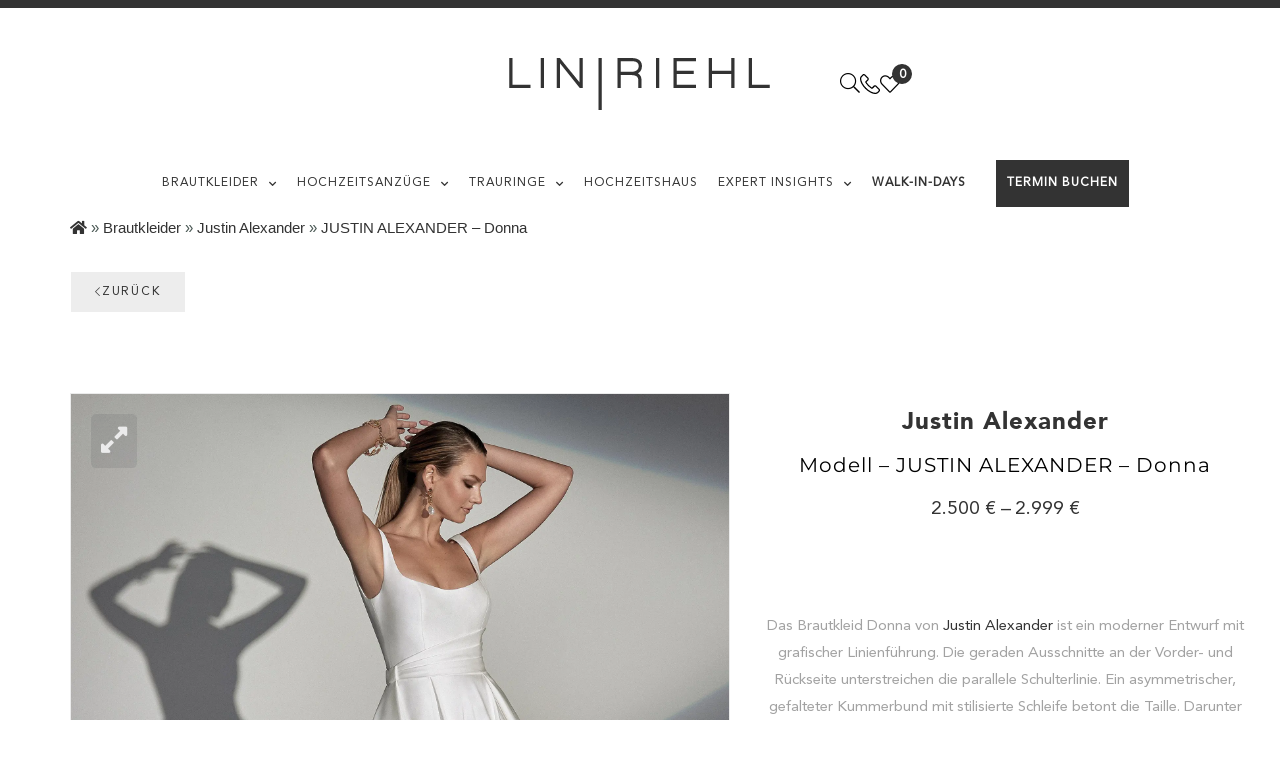

--- FILE ---
content_type: text/html; charset=UTF-8
request_url: https://linriehl-brautmode.de/brautkleider/justin-alexander/justin-alexander-donna/
body_size: 34109
content:
<!DOCTYPE html>
<html lang="de" prefix="og: http://ogp.me/ns# fb: http://ogp.me/ns/fb# website: http://ogp.me/ns/website#">
<head>
<meta charset="UTF-8">
<meta name="viewport" content="width=device-width, initial-scale=1.0, viewport-fit=cover"/>		<script data-cfasync="false">
function slideToggle(el, duration, callback){
if(el.clientHeight===0){
_s(el, duration, callback, true);
}else{
_s(el, duration, callback);
}}
function slideUp(el, duration, callback){
_s(el, duration, callback);
}
function slideDown(el, duration, callback){
_s(el, duration, callback, true);
}
function _s(el, duration, callback, isDown){
if(typeof duration==='undefined') duration=400;
if(typeof isDown==='undefined') isDown=false;
el.style.overflow="hidden";
if(isDown) el.style.display="block";
var elStyles=window.getComputedStyle(el);
var elHeight=parseFloat(elStyles.getPropertyValue('height'));
var elPaddingTop=parseFloat(elStyles.getPropertyValue('padding-top'));
var elPaddingBottom=parseFloat(elStyles.getPropertyValue('padding-bottom'));
var elMarginTop=parseFloat(elStyles.getPropertyValue('margin-top'));
var elMarginBottom=parseFloat(elStyles.getPropertyValue('margin-bottom'));
var stepHeight=elHeight / duration;
var stepPaddingTop=elPaddingTop / duration;
var stepPaddingBottom=elPaddingBottom / duration;
var stepMarginTop=elMarginTop / duration;
var stepMarginBottom=elMarginBottom / duration;
var start;
function step(timestamp){
if(start===undefined) start=timestamp;
var elapsed=timestamp - start;
if(isDown){
el.style.height=(stepHeight * elapsed) + "px";
el.style.paddingTop=(stepPaddingTop * elapsed) + "px";
el.style.paddingBottom=(stepPaddingBottom * elapsed) + "px";
el.style.marginTop=(stepMarginTop * elapsed) + "px";
el.style.marginBottom=(stepMarginBottom * elapsed) + "px";
}else{
el.style.height=elHeight - (stepHeight * elapsed) + "px";
el.style.paddingTop=elPaddingTop - (stepPaddingTop * elapsed) + "px";
el.style.paddingBottom=elPaddingBottom - (stepPaddingBottom * elapsed) + "px";
el.style.marginTop=elMarginTop - (stepMarginTop * elapsed) + "px";
el.style.marginBottom=elMarginBottom - (stepMarginBottom * elapsed) + "px";
}
if(elapsed >=duration){
el.style.height="";
el.style.paddingTop="";
el.style.paddingBottom="";
el.style.marginTop="";
el.style.marginBottom="";
el.style.overflow="";
if(!isDown) el.style.display="none";
if(typeof callback==='function') callback();
}else{
window.requestAnimationFrame(step);
}}
window.requestAnimationFrame(step);
}
(()=> {
const waitForElement=(selector, callback)=> {
const start=performance.now();
const interval=setInterval(()=> {
if(document.querySelector(selector)){
clearInterval(interval);
callback();
}else if(performance.now() - start > 15000){
clearInterval(interval);
}}, 50);
}
const registerClickEvent=(selector)=> {
document
.querySelector(selector)
.addEventListener('click', (event)=> {
event.preventDefault();
document.querySelector('html').classList.toggle('mobile-nav-active');
});
};
waitForElement('.menu-mobile-nav-button', ()=> registerClickEvent('.menu-mobile-nav-button'));
waitForElement('.bridey-overlay', ()=> registerClickEvent('.bridey-overlay'));
waitForElement('.mobile-nav-close', ()=> registerClickEvent('.mobile-nav-close'));
waitForElement('.handheld-navigation', ()=> {
document
.querySelector('.handheld-navigation')
.querySelectorAll('.menu-item-has-children > a, .page_item_has_children > a')
.forEach((element)=> {
const dropdown=document.createElement('button');
dropdown.classList.add('dropdown-toggle');
dropdown.addEventListener('click', (event)=> {
event.preventDefault();
dropdown.classList.toggle('toggled-on');
for (let sibling of dropdown.parentNode.children){
if(sibling.nodeName==='UL') slideToggle(sibling, 400);
}});
element.parentNode.insertBefore(dropdown, element.nextSibling);
});
});
})();</script>
<meta name='robots' content='index, follow, max-image-preview:large, max-snippet:-1, max-video-preview:-1'/>
<script data-cfasync="false" data-pagespeed-no-defer>var gtm4wp_datalayer_name="dataLayer";
var dataLayer=dataLayer||[];</script>
<meta name="p:domain_verify" content="760d569048a35fa498441833540731de"/>
<link rel="dns-prefetch" href="//fonts.googleapis.com">
<link rel="dns-prefetch" href="//s.w.org">
<link rel="preload" as="font" type="font/woff2" crossorigin="anonymous" href="https://linriehl-brautmode.de/wp-content/themes/bridey/assets/fonts/bridey-icon.woff2">
<title>JUSTIN ALEXANDER – Donna Brautkleid | Lin-Riehl Das Hochzeitshaus</title>
<meta name="description" content="Das Brautkleid Donna von Justin Alexander ist ein moderner Entwurf mit grafischer Linienführung. Entdecke hier das Modell."/>
<link rel="canonical" href="https://linriehl-brautmode.de/brautkleider/justin-alexander/justin-alexander-donna/"/>
<meta property="og:locale" content="de_DE"/>
<meta property="og:type" content="article"/>
<meta property="og:title" content="JUSTIN ALEXANDER – Donna"/>
<meta property="og:description" content="Das Brautkleid Donna von Justin Alexander ist ein moderner Entwurf mit grafischer Linienführung. Entdecke hier das Modell."/>
<meta property="og:url" content="https://linriehl-brautmode.de/brautkleider/justin-alexander/justin-alexander-donna/"/>
<meta property="og:site_name" content="Lin-Riehl Das Hochzeitshaus"/>
<meta property="article:publisher" content="https://www.facebook.com/Linriehlhochzeitshaus/"/>
<meta property="article:modified_time" content="2023-02-23T17:02:21+00:00"/>
<meta property="og:image" content="https://linriehl-brautmode.de/wp-content/uploads/2020/05/Justin-Alexander-brautkleid_99238-DONNA-VS_linriehl-hannover-hameln-minden-bielefeld-stadthagen_1.webp"/>
<meta property="og:image:width" content="2000"/>
<meta property="og:image:height" content="2000"/>
<meta property="og:image:type" content="image/webp"/>
<meta name="twitter:card" content="summary_large_image"/>
<meta name="twitter:label1" content="Geschätzte Lesezeit"/>
<meta name="twitter:data1" content="1 Minute"/>
<link rel='dns-prefetch' href='//cdnjs.cloudflare.com'/>
<link rel='dns-prefetch' href='//cdn.jsdelivr.net'/>
<link rel="alternate" title="oEmbed (JSON)" type="application/json+oembed" href="https://linriehl-brautmode.de/wp-json/oembed/1.0/embed?url=https%3A%2F%2Flinriehl-brautmode.de%2Fbrautkleider%2Fjustin-alexander%2Fjustin-alexander-donna%2F"/>
<link rel="alternate" title="oEmbed (XML)" type="text/xml+oembed" href="https://linriehl-brautmode.de/wp-json/oembed/1.0/embed?url=https%3A%2F%2Flinriehl-brautmode.de%2Fbrautkleider%2Fjustin-alexander%2Fjustin-alexander-donna%2F&#038;format=xml"/>
<style id='wp-img-auto-sizes-contain-inline-css'>img:is([sizes=auto i],[sizes^="auto," i]){contain-intrinsic-size:3000px 1500px}</style>
<link rel="stylesheet" type="text/css" href="//linriehl-brautmode.de/wp-content/cache/wpfc-minified/lprc20hn/7wtgh.css" media="all"/>
<style id='classic-theme-styles-inline-css'>.wp-block-button__link{color:#fff;background-color:#32373c;border-radius:9999px;box-shadow:none;text-decoration:none;padding:calc(.667em + 2px) calc(1.333em + 2px);font-size:1.125em}.wp-block-file__button{background:#32373c;color:#fff;text-decoration:none}</style>
<link rel="stylesheet" type="text/css" href="//linriehl-brautmode.de/wp-content/cache/wpfc-minified/8xsvtc91/7wtgh.css" media="all"/>
<style id='fme_pgifw_css-inline-css'>#secondary-slider  .is-active{border:1px solid #B2B2B2 !important;}</style>
<link rel="stylesheet" type="text/css" href="//linriehl-brautmode.de/wp-content/cache/wpfc-minified/6wz2k3l3/7wtgh.css" media="all"/>
<link rel='stylesheet' id='fme_pgisfw_font_awsome_css-css' href='https://cdnjs.cloudflare.com/ajax/libs/font-awesome/4.7.0/css/font-awesome.min.css?ver=1' type='text/css' media='all'/>
<link rel="stylesheet" type="text/css" href="//linriehl-brautmode.de/wp-content/cache/wpfc-minified/8vx55lcr/7wtgh.css" media="all"/>
<style id='woocommerce-inline-inline-css'>.woocommerce form .form-row .required{visibility:visible;}</style>
<link rel="stylesheet" type="text/css" href="//linriehl-brautmode.de/wp-content/cache/wpfc-minified/31fr7dgd/7wtg4.css" media="all"/>
<style id='woo-variation-swatches-inline-css'>:root{--wvs-tick:url("data:image/svg+xml;utf8,%3Csvg filter='drop-shadow(0px 0px 2px rgb(0 0 0 / .8))' xmlns='http://www.w3.org/2000/svg' viewBox='0 0 30 30'%3E%3Cpath fill='none' stroke='%23ffffff' stroke-linecap='round' stroke-linejoin='round' stroke-width='4' d='M4 16L11 23 27 7'/%3E%3C/svg%3E");--wvs-cross:url("data:image/svg+xml;utf8,%3Csvg filter='drop-shadow(0px 0px 5px rgb(255 255 255 / .6))' xmlns='http://www.w3.org/2000/svg' width='72px' height='72px' viewBox='0 0 24 24'%3E%3Cpath fill='none' stroke='%23ff0000' stroke-linecap='round' stroke-width='0.6' d='M5 5L19 19M19 5L5 19'/%3E%3C/svg%3E");--wvs-single-product-item-width:30px;--wvs-single-product-item-height:30px;--wvs-single-product-item-font-size:16px}</style>
<link rel="stylesheet" type="text/css" href="//linriehl-brautmode.de/wp-content/cache/wpfc-minified/dusprizp/7wtg4.css" media="all"/>
<style id='yith-wcwl-main-inline-css'>:root{--color-add-to-wishlist-background:#333333;--color-add-to-wishlist-text:#FFFFFF;--color-add-to-wishlist-border:#333333;--color-add-to-wishlist-background-hover:#333333;--color-add-to-wishlist-text-hover:#FFFFFF;--color-add-to-wishlist-border-hover:#333333;--rounded-corners-radius:1px;--color-add-to-cart-background:#333333;--color-add-to-cart-text:#FFFFFF;--color-add-to-cart-border:#333333;--color-add-to-cart-background-hover:#4F4F4F;--color-add-to-cart-text-hover:#FFFFFF;--color-add-to-cart-border-hover:#4F4F4F;--add-to-cart-rounded-corners-radius:16px;--color-button-style-1-background:#333333;--color-button-style-1-text:#FFFFFF;--color-button-style-1-border:#333333;--color-button-style-1-background-hover:#4F4F4F;--color-button-style-1-text-hover:#FFFFFF;--color-button-style-1-border-hover:#4F4F4F;--color-button-style-2-background:#333333;--color-button-style-2-text:#FFFFFF;--color-button-style-2-border:#333333;--color-button-style-2-background-hover:#4F4F4F;--color-button-style-2-text-hover:#FFFFFF;--color-button-style-2-border-hover:#4F4F4F;--color-wishlist-table-background:#FFFFFF;--color-wishlist-table-text:#6d6c6c;--color-wishlist-table-border:#FFFFFF;--color-headers-background:#F4F4F4;--color-share-button-color:#FFFFFF;--color-share-button-color-hover:#FFFFFF;--color-fb-button-background:#39599E;--color-fb-button-background-hover:#595A5A;--color-tw-button-background:#45AFE2;--color-tw-button-background-hover:#595A5A;--color-pr-button-background:#AB2E31;--color-pr-button-background-hover:#595A5A;--color-em-button-background:#FBB102;--color-em-button-background-hover:#595A5A;--color-wa-button-background:rgb(0,169,1);--color-wa-button-background-hover:#595A5A;--feedback-duration:3s}:root{--color-add-to-wishlist-background:#333333;--color-add-to-wishlist-text:#FFFFFF;--color-add-to-wishlist-border:#333333;--color-add-to-wishlist-background-hover:#333333;--color-add-to-wishlist-text-hover:#FFFFFF;--color-add-to-wishlist-border-hover:#333333;--rounded-corners-radius:1px;--color-add-to-cart-background:#333333;--color-add-to-cart-text:#FFFFFF;--color-add-to-cart-border:#333333;--color-add-to-cart-background-hover:#4F4F4F;--color-add-to-cart-text-hover:#FFFFFF;--color-add-to-cart-border-hover:#4F4F4F;--add-to-cart-rounded-corners-radius:16px;--color-button-style-1-background:#333333;--color-button-style-1-text:#FFFFFF;--color-button-style-1-border:#333333;--color-button-style-1-background-hover:#4F4F4F;--color-button-style-1-text-hover:#FFFFFF;--color-button-style-1-border-hover:#4F4F4F;--color-button-style-2-background:#333333;--color-button-style-2-text:#FFFFFF;--color-button-style-2-border:#333333;--color-button-style-2-background-hover:#4F4F4F;--color-button-style-2-text-hover:#FFFFFF;--color-button-style-2-border-hover:#4F4F4F;--color-wishlist-table-background:#FFFFFF;--color-wishlist-table-text:#6d6c6c;--color-wishlist-table-border:#FFFFFF;--color-headers-background:#F4F4F4;--color-share-button-color:#FFFFFF;--color-share-button-color-hover:#FFFFFF;--color-fb-button-background:#39599E;--color-fb-button-background-hover:#595A5A;--color-tw-button-background:#45AFE2;--color-tw-button-background-hover:#595A5A;--color-pr-button-background:#AB2E31;--color-pr-button-background-hover:#595A5A;--color-em-button-background:#FBB102;--color-em-button-background-hover:#595A5A;--color-wa-button-background:rgb(0,169,1);--color-wa-button-background-hover:#595A5A;--feedback-duration:3s}</style>
<link rel="stylesheet" type="text/css" href="//linriehl-brautmode.de/wp-content/cache/wpfc-minified/l8i4aiui/7wtg4.css" media="all"/>
<style id='elementor-frontend-inline-css'>.elementor-kit-3296{--e-global-color-primary:#333333;--e-global-color-secondary:#333333;--e-global-color-text:#474747;--e-global-color-accent:#FFFFFF;--e-global-typography-primary-font-family:"Montserrat";--e-global-typography-primary-font-size:40px;--e-global-typography-primary-font-weight:400;--e-global-typography-primary-line-height:55px;--e-global-typography-primary-letter-spacing:1px;--e-global-typography-secondary-font-family:"Lora";--e-global-typography-secondary-font-size:23px;--e-global-typography-secondary-font-weight:400;--e-global-typography-secondary-line-height:32px;--e-global-typography-text-font-family:"Avenir Roman";--e-global-typography-text-font-size:15px;--e-global-typography-text-font-weight:400;--e-global-typography-accent-font-family:"Avenir Roman";--e-global-typography-accent-font-weight:500;--e-global-typography-a5f814f-font-family:"Avenir Black";--e-global-typography-a5f814f-font-size:12px;}.elementor-kit-3296 button,.elementor-kit-3296 input[type="button"],.elementor-kit-3296 input[type="submit"],.elementor-kit-3296 .elementor-button{background-color:#FFFFFF00;font-family:"Avenir Roman", Sans-serif;font-size:12px;font-weight:400;line-height:12px;color:var( --e-global-color-primary );border-style:solid;border-width:1px 1px 1px 1px;border-color:var( --e-global-color-primary );border-radius:0px 0px 0px 0px;padding:0px 0px 0px 0px;}.elementor-kit-3296 button:hover,.elementor-kit-3296 button:focus,.elementor-kit-3296 input[type="button"]:hover,.elementor-kit-3296 input[type="button"]:focus,.elementor-kit-3296 input[type="submit"]:hover,.elementor-kit-3296 input[type="submit"]:focus,.elementor-kit-3296 .elementor-button:hover,.elementor-kit-3296 .elementor-button:focus{background-color:var( --e-global-color-primary );color:#FFFFFF;border-style:solid;border-width:1px 1px 1px 1px;}.elementor-kit-3296 e-page-transition{background-color:#FFBC7D;}.elementor-kit-3296 a{color:var( --e-global-color-primary );font-family:"Avenir Roman", Sans-serif;font-size:12px;font-weight:400;}.elementor-kit-3296 h1{font-family:var( --e-global-typography-primary-font-family ), Sans-serif;font-size:var( --e-global-typography-primary-font-size );font-weight:var( --e-global-typography-primary-font-weight );line-height:var( --e-global-typography-primary-line-height );letter-spacing:var( --e-global-typography-primary-letter-spacing );}.elementor-kit-3296 h2{font-family:var( --e-global-typography-secondary-font-family ), Sans-serif;font-size:var( --e-global-typography-secondary-font-size );font-weight:var( --e-global-typography-secondary-font-weight );line-height:var( --e-global-typography-secondary-line-height );}.elementor-kit-3296 h3{font-family:"Lora", Sans-serif;font-size:20px;font-weight:400;line-height:32px;}.elementor-section.elementor-section-boxed > .elementor-container{max-width:1140px;}.e-con{--container-max-width:1140px;}.elementor-widget:not(:last-child){margin-block-end:20px;}.elementor-element{--widgets-spacing:20px 20px;--widgets-spacing-row:20px;--widgets-spacing-column:20px;}{}h1.entry-title{display:var(--page-title-display);}.elementor-lightbox{background-color:#FFFFFF80;--lightbox-ui-color:var( --e-global-color-primary );--lightbox-ui-color-hover:var( --e-global-color-primary );--lightbox-header-icons-size:30px;--lightbox-navigation-icons-size:30px;}@media(max-width:1024px){.elementor-kit-3296{--e-global-typography-primary-font-size:30px;--e-global-typography-primary-line-height:45px;}.elementor-kit-3296 h1{font-size:var( --e-global-typography-primary-font-size );line-height:var( --e-global-typography-primary-line-height );letter-spacing:var( --e-global-typography-primary-letter-spacing );}.elementor-kit-3296 h2{font-size:var( --e-global-typography-secondary-font-size );line-height:var( --e-global-typography-secondary-line-height );}.elementor-section.elementor-section-boxed > .elementor-container{max-width:1024px;}.e-con{--container-max-width:1024px;}}@media(max-width:767px){.elementor-kit-3296{--e-global-typography-primary-font-size:23px;--e-global-typography-primary-line-height:34px;}.elementor-kit-3296 h1{font-size:var( --e-global-typography-primary-font-size );line-height:var( --e-global-typography-primary-line-height );letter-spacing:var( --e-global-typography-primary-letter-spacing );}.elementor-kit-3296 h2{font-size:var( --e-global-typography-secondary-font-size );line-height:var( --e-global-typography-secondary-line-height );}.elementor-section.elementor-section-boxed > .elementor-container{max-width:767px;}.e-con{--container-max-width:767px;}}
#homepage-hero{overflow:hidden;}
#homepage-hero .elementor-button-link{width:200px;}
@media(max-width:1919px){
#homepage-hero .cfvp-video-poster img{width:1759px;overflow:visible;max-width:initial;}
#homepage-hero .cfvp-video-poster img{width:1759px;height:740px;}
}
.overlay-buttons{position:absolute;z-index:99;margin-top:305px;}
@media(max-width:768px){
.overlay-buttons .space-around .elementor-widget-wrap .elementor-button-wrapper{text-align:center;}
.overlay-buttons .elementor-widget-container{margin-top:0px !important;}
}
@media(min-width:768px){
.overlay-buttons{position:absolute;z-index:99;margin-top:385px;}
.overlay-buttons .space-around .elementor-widget-container{margin:0px !important;}
}
@media(min-width:1024px){
.overlay-buttons{position:absolute;z-index:99;margin-top:355px;}
.overlay-buttons .space-around .elementor-widget-container{margin:40px 0px 0px 0px !important;}
.overlay-buttons .elementor-widget:last-child{margin-bottom:20px;}
.overlay-buttons .space-around .elementor-widget-wrap{flex-wrap:nowrap;}
}
@font-face{font-family:'Montserrat';font-style:normal;font-weight:100;font-display:auto;src:url('https://linriehl-brautmode.de/wp-content/uploads/2022/10/Montserrat-Thin.woff2') format('woff2'), url('https://linriehl-brautmode.de/wp-content/uploads/2022/10/Montserrat-Thin-2.ttf') format('truetype');}
@font-face{font-family:'Montserrat';font-style:normal;font-weight:200;font-display:auto;src:url('https://linriehl-brautmode.de/wp-content/uploads/2022/10/Montserrat-ExtraLight-1.woff2') format('woff2'), url('https://linriehl-brautmode.de/wp-content/uploads/2022/10/Montserrat-ExtraLight.ttf') format('truetype');}
@font-face{font-family:'Montserrat';font-style:normal;font-weight:300;font-display:auto;src:url('https://linriehl-brautmode.de/wp-content/uploads/2022/10/Montserrat-Light-1.woff2') format('woff2'), url('https://linriehl-brautmode.de/wp-content/uploads/2022/10/Montserrat-Light-2.ttf') format('truetype');}
@font-face{font-family:'Montserrat';font-style:normal;font-weight:400;font-display:auto;src:url('https://linriehl-brautmode.de/wp-content/uploads/2022/10/Montserrat-Regular-2.woff2') format('woff2'), url('https://linriehl-brautmode.de/wp-content/uploads/2022/10/Montserrat-Regular.woff') format('woff'), url('https://linriehl-brautmode.de/wp-content/uploads/2022/10/Montserrat-Regular.ttf') format('truetype');}
@font-face{font-family:'Montserrat';font-style:normal;font-weight:500;font-display:auto;src:url('https://linriehl-brautmode.de/wp-content/uploads/2022/10/Montserrat-Medium-1.woff2') format('woff2'), url('https://linriehl-brautmode.de/wp-content/uploads/2022/10/Montserrat-Medium-1.ttf') format('truetype');}
@font-face{font-family:'Montserrat';font-style:normal;font-weight:600;font-display:auto;src:url('https://linriehl-brautmode.de/wp-content/uploads/2022/10/Montserrat-SemiBold-1.woff2') format('woff2'), url('https://linriehl-brautmode.de/wp-content/uploads/2022/10/Montserrat-SemiBold-1.ttf') format('truetype');}
@font-face{font-family:'Montserrat';font-style:normal;font-weight:700;font-display:auto;src:url('https://linriehl-brautmode.de/wp-content/uploads/2022/10/Montserrat-SemiBold-2.woff2') format('woff2'), url('https://linriehl-brautmode.de/wp-content/uploads/2022/10/Montserrat-SemiBold-2.ttf') format('truetype');}
@font-face{font-family:'Montserrat';font-style:normal;font-weight:800;font-display:auto;src:url('https://linriehl-brautmode.de/wp-content/uploads/2022/10/Montserrat-Bold-1.woff2') format('woff2'), url('https://linriehl-brautmode.de/wp-content/uploads/2022/10/Montserrat-Bold-1.ttf') format('truetype');}
@font-face{font-family:'Montserrat';font-style:normal;font-weight:900;font-display:auto;src:url('https://linriehl-brautmode.de/wp-content/uploads/2022/10/Montserrat-Black-1.woff2') format('woff2'), url('https://linriehl-brautmode.de/wp-content/uploads/2022/10/Montserrat-Black-1.ttf') format('truetype');}
@font-face{font-family:'Lora';font-style:normal;font-weight:700;font-display:auto;src:url('https://linriehl-brautmode.de/wp-content/uploads/2022/10/Lora-Bold.woff2') format('woff2'), url('https://linriehl-brautmode.de/wp-content/uploads/2022/10/Lora-Bold.ttf') format('truetype');}
@font-face{font-family:'Lora';font-style:italic;font-weight:700;font-display:auto;src:url('https://linriehl-brautmode.de/wp-content/uploads/2022/10/Lora-BoldItalic.woff2') format('woff2'), url('https://linriehl-brautmode.de/wp-content/uploads/2022/10/Lora-BoldItalic.ttf') format('truetype');}
@font-face{font-family:'Lora';font-style:italic;font-weight:normal;font-display:auto;src:url('https://linriehl-brautmode.de/wp-content/uploads/2022/10/Lora-Italic.woff2') format('woff2'), url('https://linriehl-brautmode.de/wp-content/uploads/2022/10/Lora-Italic.ttf') format('truetype');}
@font-face{font-family:'Lora';font-style:normal;font-weight:400;font-display:auto;src:url('https://linriehl-brautmode.de/wp-content/uploads/2022/10/Lora-Regular.woff2') format('woff2'), url('https://linriehl-brautmode.de/wp-content/uploads/2022/10/Lora-Regular.ttf') format('truetype');}
@font-face{font-family:'Avenir Roman';font-style:normal;font-weight:normal;font-display:auto;src:url('https://linriehl-brautmode.de/wp-content/uploads/2021/02/avenir-roman.ttf') format('truetype');}
@font-face{font-family:'Avenir Black';font-style:normal;font-weight:normal;font-display:auto;src:url('https://linriehl-brautmode.de/wp-content/uploads/2021/02/avenir-black.ttf') format('truetype');}
.elementor-63305 .elementor-element.elementor-element-45c2879c:not(.elementor-motion-effects-element-type-background), .elementor-63305 .elementor-element.elementor-element-45c2879c > .elementor-motion-effects-container > .elementor-motion-effects-layer{background-color:var( --e-global-color-accent );}.elementor-63305 .elementor-element.elementor-element-45c2879c{transition:background 0.3s, border 0.3s, border-radius 0.3s, box-shadow 0.3s;padding:40px 0px 40px 0px;}.elementor-63305 .elementor-element.elementor-element-45c2879c > .elementor-background-overlay{transition:background 0.3s, border-radius 0.3s, opacity 0.3s;}.elementor-63305 .elementor-element.elementor-element-75a948b5:not(.elementor-motion-effects-element-type-background), .elementor-63305 .elementor-element.elementor-element-75a948b5 > .elementor-motion-effects-container > .elementor-motion-effects-layer{background-color:var( --e-global-color-accent );}.elementor-63305 .elementor-element.elementor-element-75a948b5{transition:background 0.3s, border 0.3s, border-radius 0.3s, box-shadow 0.3s;padding:40px 0px 40px 0px;}.elementor-63305 .elementor-element.elementor-element-75a948b5 > .elementor-background-overlay{transition:background 0.3s, border-radius 0.3s, opacity 0.3s;}.elementor-widget-theme-site-logo .widget-image-caption{color:var( --e-global-color-text );font-family:var( --e-global-typography-text-font-family ), Sans-serif;font-size:var( --e-global-typography-text-font-size );font-weight:var( --e-global-typography-text-font-weight );}.elementor-63305 .elementor-element.elementor-element-2fadc91f img{width:95%;height:52px;}.elementor-bc-flex-widget .elementor-63305 .elementor-element.elementor-element-676235a.elementor-column .elementor-widget-wrap{align-items:center;}.elementor-63305 .elementor-element.elementor-element-676235a.elementor-column.elementor-element[data-element_type="column"] > .elementor-widget-wrap.elementor-element-populated{align-content:center;align-items:center;}.elementor-63305 .elementor-element.elementor-element-676235a.elementor-column > .elementor-widget-wrap{justify-content:flex-end;}.elementor-63305 .elementor-element.elementor-element-490ab2ed > .elementor-container > .elementor-column > .elementor-widget-wrap{align-content:center;align-items:center;}.elementor-63305 .elementor-element.elementor-element-490ab2ed:not(.elementor-motion-effects-element-type-background), .elementor-63305 .elementor-element.elementor-element-490ab2ed > .elementor-motion-effects-container > .elementor-motion-effects-layer{background-color:var( --e-global-color-accent );}.elementor-63305 .elementor-element.elementor-element-490ab2ed{transition:background 0.3s, border 0.3s, border-radius 0.3s, box-shadow 0.3s;padding:0px 0px 0px 0px;}.elementor-63305 .elementor-element.elementor-element-490ab2ed > .elementor-background-overlay{transition:background 0.3s, border-radius 0.3s, opacity 0.3s;}.elementor-63305 .elementor-element.elementor-element-2d421811 > .elementor-element-populated{padding:0px 0px 0px 0px;}.elementor-widget-nav-menu .elementor-nav-menu .elementor-item{font-family:var( --e-global-typography-primary-font-family ), Sans-serif;font-size:var( --e-global-typography-primary-font-size );font-weight:var( --e-global-typography-primary-font-weight );line-height:var( --e-global-typography-primary-line-height );letter-spacing:var( --e-global-typography-primary-letter-spacing );}.elementor-widget-nav-menu .elementor-nav-menu--main .elementor-item{color:var( --e-global-color-text );fill:var( --e-global-color-text );}.elementor-widget-nav-menu .elementor-nav-menu--main .elementor-item:hover,
.elementor-widget-nav-menu .elementor-nav-menu--main .elementor-item.elementor-item-active, .elementor-widget-nav-menu .elementor-nav-menu--main .elementor-item.highlighted, .elementor-widget-nav-menu .elementor-nav-menu--main .elementor-item:focus{color:var( --e-global-color-accent );fill:var( --e-global-color-accent );}.elementor-widget-nav-menu .elementor-nav-menu--main:not(.e--pointer-framed) .elementor-item:before,
.elementor-widget-nav-menu .elementor-nav-menu--main:not(.e--pointer-framed) .elementor-item:after{background-color:var( --e-global-color-accent );}.elementor-widget-nav-menu .e--pointer-framed .elementor-item:before,
.elementor-widget-nav-menu .e--pointer-framed .elementor-item:after{border-color:var( --e-global-color-accent );}.elementor-widget-nav-menu{--e-nav-menu-divider-color:var( --e-global-color-text );}.elementor-widget-nav-menu .elementor-nav-menu--dropdown .elementor-item, .elementor-widget-nav-menu .elementor-nav-menu--dropdown  .elementor-sub-item{font-family:var( --e-global-typography-accent-font-family ), Sans-serif;font-weight:var( --e-global-typography-accent-font-weight );}.elementor-63305 .elementor-element.elementor-element-5fe14361 .elementor-nav-menu .elementor-item{font-family:"Avenir Roman", Sans-serif;font-size:12px;text-transform:uppercase;}.elementor-63305 .elementor-element.elementor-element-5fe14361 .elementor-nav-menu--main .elementor-item{color:var( --e-global-color-primary );fill:var( --e-global-color-primary );padding-top:0px;padding-bottom:0px;}.elementor-63305 .elementor-element.elementor-element-5fe14361 .elementor-nav-menu--main .elementor-item:hover,
.elementor-63305 .elementor-element.elementor-element-5fe14361 .elementor-nav-menu--main .elementor-item.elementor-item-active, .elementor-63305 .elementor-element.elementor-element-5fe14361 .elementor-nav-menu--main .elementor-item.highlighted, .elementor-63305 .elementor-element.elementor-element-5fe14361 .elementor-nav-menu--main .elementor-item:focus{color:var( --e-global-color-primary );fill:var( --e-global-color-primary );}.elementor-63305 .elementor-element.elementor-element-5fe14361 .elementor-nav-menu--main .elementor-item.elementor-item-active{color:var( --e-global-color-primary );}.elementor-63305 .elementor-element.elementor-element-5fe14361{--e-nav-menu-horizontal-menu-item-margin:calc( 0px / 2 );}.elementor-63305 .elementor-element.elementor-element-5fe14361 .elementor-nav-menu--main:not(.elementor-nav-menu--layout-horizontal) .elementor-nav-menu > li:not(:last-child){margin-bottom:0px;}.elementor-63305 .elementor-element.elementor-element-5fe14361 .elementor-nav-menu--dropdown a, .elementor-63305 .elementor-element.elementor-element-5fe14361 .elementor-menu-toggle{color:var( --e-global-color-primary );fill:var( --e-global-color-primary );}.elementor-63305 .elementor-element.elementor-element-5fe14361 .elementor-nav-menu--dropdown{background-color:var( --e-global-color-accent );}.elementor-63305 .elementor-element.elementor-element-5fe14361 .elementor-nav-menu--dropdown a:hover,
.elementor-63305 .elementor-element.elementor-element-5fe14361 .elementor-nav-menu--dropdown a:focus, .elementor-63305 .elementor-element.elementor-element-5fe14361 .elementor-nav-menu--dropdown a.elementor-item-active, .elementor-63305 .elementor-element.elementor-element-5fe14361 .elementor-nav-menu--dropdown a.highlighted, .elementor-63305 .elementor-element.elementor-element-5fe14361 .elementor-menu-toggle:hover, .elementor-63305 .elementor-element.elementor-element-5fe14361 .elementor-menu-toggle:focus{color:#000000;}.elementor-63305 .elementor-element.elementor-element-5fe14361 .elementor-nav-menu--dropdown a:hover,
.elementor-63305 .elementor-element.elementor-element-5fe14361 .elementor-nav-menu--dropdown a:focus, .elementor-63305 .elementor-element.elementor-element-5fe14361 .elementor-nav-menu--dropdown a.elementor-item-active, .elementor-63305 .elementor-element.elementor-element-5fe14361 .elementor-nav-menu--dropdown a.highlighted{background-color:#FFFFFF;}.elementor-63305 .elementor-element.elementor-element-5fe14361 .elementor-nav-menu--dropdown a.elementor-item-active{color:var( --e-global-color-primary );background-color:var( --e-global-color-accent );}.elementor-63305 .elementor-element.elementor-element-5fe14361 .elementor-nav-menu--dropdown .elementor-item, .elementor-63305 .elementor-element.elementor-element-5fe14361 .elementor-nav-menu--dropdown  .elementor-sub-item{font-family:"Avenir Roman", Sans-serif;font-size:12px;font-weight:400;text-transform:uppercase;}.elementor-63305 .elementor-element.elementor-element-5fe14361 .elementor-nav-menu--main .elementor-nav-menu--dropdown, .elementor-63305 .elementor-element.elementor-element-5fe14361 .elementor-nav-menu__container.elementor-nav-menu--dropdown{box-shadow:0px 5px 20px 0px rgba(0, 0, 0, 0.1);}.elementor-theme-builder-content-area{height:400px;}.elementor-location-header:before, .elementor-location-footer:before{content:"";display:table;clear:both;}@media(max-width:1024px){.elementor-widget-theme-site-logo .widget-image-caption{font-size:var( --e-global-typography-text-font-size );}.elementor-widget-nav-menu .elementor-nav-menu .elementor-item{font-size:var( --e-global-typography-primary-font-size );line-height:var( --e-global-typography-primary-line-height );letter-spacing:var( --e-global-typography-primary-letter-spacing );}}@media(max-width:767px){.elementor-63305 .elementor-element.elementor-element-47989172 > .elementor-element-populated{margin:0px 0px 0px 0px;--e-column-margin-right:0px;--e-column-margin-left:0px;padding:0px 0px 0px 0px;}.elementor-widget-theme-site-logo .widget-image-caption{font-size:var( --e-global-typography-text-font-size );}.elementor-widget-nav-menu .elementor-nav-menu .elementor-item{font-size:var( --e-global-typography-primary-font-size );line-height:var( --e-global-typography-primary-line-height );letter-spacing:var( --e-global-typography-primary-letter-spacing );}}
.menu-item a{line-height:45px !important;}
.elementor-nav-menu > li > .sub-menu{border-top:1px solid #000 !important;}
.elementor-sub-item{padding:0 20px 0 15px !important;}
.elementor-sub-item .sub-arrow{padding-left:20px !important;}
.menu-item-has-children a{display:flex !important;justify-content:space-between;}
.elementor-nav-menu > .menu-item:nth-last-child(2) a{font-weight:900 !important;}
.elementor-nav-menu > .menu-item:last-child{background-color:#333;border:1px solid #333 !important;margin-left:20px !important;}
.elementor-nav-menu > .menu-item:last-child:hover{background-color:#fff;}
.elementor-nav-menu > .menu-item:last-child a{color:#fff !important;font-weight:900 !important;}
.elementor-nav-menu > .menu-item:last-child:hover a{color:#333 !important;}
.elementor-3314 .elementor-element.elementor-element-814e5cf{margin-top:0px;margin-bottom:0px;padding:0px 0px 96px 0px;}.elementor-3314 .elementor-element.elementor-element-8824adf{margin-top:0px;margin-bottom:48px;padding:0px 48px 0px 48px;}.elementor-3314 .elementor-element.elementor-element-47e2748 > .elementor-element-populated{padding:0px 0px 0px 0px;}.elementor-3314 .elementor-element.elementor-element-11e36db > .elementor-element-populated{padding:0px 0px 0px 0px;}.elementor-3314 .elementor-element.elementor-element-b535c3c > .elementor-element-populated{padding:0px 0px 0px 0px;}.elementor-3314 .elementor-element.elementor-element-a5f27e0{border-style:solid;border-width:0px 0px 0px 0px;padding:0px 48px 11px 48px;}.elementor-3314 .elementor-element.elementor-element-a5f27e0, .elementor-3314 .elementor-element.elementor-element-a5f27e0 > .elementor-background-overlay{border-radius:0px 0px 0px 0px;}.elementor-3314 .elementor-element.elementor-element-7c1e5f1 > .elementor-element-populated{padding:0px 0px 0px 0px;}.elementor-3314 .elementor-element.elementor-element-ebffb26.elementor-column > .elementor-widget-wrap{justify-content:flex-end;}.elementor-3314 .elementor-element.elementor-element-ebffb26 > .elementor-element-populated{padding:0px 0px 0px 0px;}.elementor-3314 .elementor-element.elementor-element-31727613{--grid-template-columns:repeat(0, auto);width:auto;max-width:auto;--icon-size:15px;--grid-column-gap:15px;--grid-row-gap:0px;}.elementor-3314 .elementor-element.elementor-element-31727613 .elementor-social-icon{background-color:rgba(255, 255, 255, 0);--icon-padding:0.3em;}.elementor-3314 .elementor-element.elementor-element-31727613 .elementor-social-icon i{color:#FFFFFFE0;}.elementor-3314 .elementor-element.elementor-element-31727613 .elementor-social-icon svg{fill:#FFFFFFE0;}.elementor-3314 .elementor-element.elementor-element-31727613 .elementor-social-icon:hover{background-color:#FFFFFF00;}.elementor-3314 .elementor-element.elementor-element-31727613 .elementor-social-icon:hover i{color:#FFFFFF;}.elementor-3314 .elementor-element.elementor-element-31727613 .elementor-social-icon:hover svg{fill:#FFFFFF;}.elementor-3314 .elementor-element.elementor-element-52c3bbb{padding:0px 0px 0px 0px;}.elementor-3314 .elementor-element.elementor-element-9db1f0b > .elementor-element-populated{padding:0px 0px 0px 0px;}.elementor-widget-button .elementor-button{background-color:var( --e-global-color-accent );font-family:var( --e-global-typography-accent-font-family ), Sans-serif;font-weight:var( --e-global-typography-accent-font-weight );}.elementor-3314 .elementor-element.elementor-element-2eedddc .elementor-button{background-color:#EDEDED;font-family:"Avenir Roman", Sans-serif;font-size:15px;font-weight:400;line-height:15px;letter-spacing:1.8px;fill:var( --e-global-color-secondary );color:var( --e-global-color-secondary );border-style:solid;border-width:0px 0px 0px 0px;border-color:var( --e-global-color-accent );border-radius:100% 100% 100% 100%;padding:15px 15px 15px 15px;}.elementor-3314 .elementor-element.elementor-element-4f3b02e:not(.elementor-motion-effects-element-type-background), .elementor-3314 .elementor-element.elementor-element-4f3b02e > .elementor-motion-effects-container > .elementor-motion-effects-layer{background-color:#111111;}.elementor-3314 .elementor-element.elementor-element-4f3b02e{transition:background 0.3s, border 0.3s, border-radius 0.3s, box-shadow 0.3s;padding:0px 0px 0px 0px;}.elementor-3314 .elementor-element.elementor-element-4f3b02e > .elementor-background-overlay{transition:background 0.3s, border-radius 0.3s, opacity 0.3s;}.elementor-3314 .elementor-element.elementor-element-2a3b2be > .elementor-element-populated{padding:0px 0px 0px 0px;}.elementor-3314 .elementor-element.elementor-element-077cb98 .elementor-button{background-color:#FFFFFF00;font-family:"Avenir Roman", Sans-serif;font-size:15px;font-weight:400;line-height:15px;letter-spacing:1.8px;fill:var( --e-global-color-accent );color:var( --e-global-color-accent );padding:17px 0px 17px 0px;}.elementor-3314:not(.elementor-motion-effects-element-type-background), .elementor-3314 > .elementor-motion-effects-container > .elementor-motion-effects-layer{background-color:#111111;}.elementor-3314{padding:140px 0px 0px 0px;}.elementor-theme-builder-content-area{height:400px;}.elementor-location-header:before, .elementor-location-footer:before{content:"";display:table;clear:both;}@media(min-width:768px){.elementor-3314 .elementor-element.elementor-element-47e2748{width:35.964%;}.elementor-3314 .elementor-element.elementor-element-11e36db{width:40.016%;}.elementor-3314 .elementor-element.elementor-element-b535c3c{width:23.325%;}}@media(max-width:767px){.elementor-3314 .elementor-element.elementor-element-814e5cf{margin-top:-95px;margin-bottom:0px;padding:10px 10px 10px 10px;}.elementor-3314 .elementor-element.elementor-element-52c3bbb{padding:0px 0px 0px 0px;}.elementor-3314 .elementor-element.elementor-element-2eedddc .elementor-button{padding:10px 10px 10px 10px;}.elementor-3314 .elementor-element.elementor-element-4f3b02e{padding:0px 0px 0px 0px;}}
#footer-logo{height:35px!important;}
@media(max-width:767px){
#footer-logo{height:30px!important;}
}
@media(min-width:1024px){
#footer-logo{height:50px!important;}
}
@media(max-width:767px){
#footer-copyright-text{text-align:center;}
}
.footer-logo{display:flex;}
.elementor-widget-container h5{margin-bottom:12px;}
.elementor-widget-container h5, .elementor-widget-container .textwidget.custom-html-widget{color:white;font-family:'Avenir Roman';font-size:12px;line-height:30px;}
.first-row .elementor-widget-container .textwidget.custom-html-widget, .second-row .elementor-widget-container .textwidget.custom-html-widget{opacity:0.8;}
.elementor-widget-container .textwidget.custom-html-widget a{color:white;cursor:pointer;}
.elementor-widget-container .textwidget.custom-html-widget a:hover{text-decoration:underline;}
.footer-tel:before{content:"e090";font-family:etmodules;padding-right:10px;font-size:10px;}
.footer-mail:before{content:"e010";font-family:etmodules;padding-right:10px;font-size:10px;}
.second-row .elementor-container.elementor-column-gap-default{border-top:1px solid rgba(255,255,255,0.6);padding-top:20px;}
@media(max-width:767px){
.first-row .elementor-widget-container h5, .first-row .elementor-widget-container .textwidget.custom-html-widget{text-align:center;}
.first-row .elementor-widget-container{margin-top:24px;}
}</style>
<link rel="stylesheet" type="text/css" href="//linriehl-brautmode.de/wp-content/cache/wpfc-minified/7ufqt5jt/7wtgh.css" media="all"/>
<style id='dashicons-inline-css'>[data-font="Dashicons"]:before{font-family:'Dashicons' !important;content:attr(data-icon) !important;speak:none !important;font-weight:normal !important;font-variant:normal !important;text-transform:none !important;line-height:1 !important;font-style:normal !important;-webkit-font-smoothing:antialiased !important;-moz-osx-font-smoothing:grayscale !important;}</style>
<link rel="stylesheet" type="text/css" href="//linriehl-brautmode.de/wp-content/cache/wpfc-minified/11ufwi47/7wtgh.css" media="all"/>
<style id='wc-appointments-styles-inline-css'>.wc-appointments-date-picker .ui-datepicker td.ui-datepicker-current-day a, .wc-appointments-date-picker .ui-datepicker td.ui-datepicker-current-day a:hover{background-color:#111111;}
.wc-appointments-appointment-form-wrap .wc-appointments-appointment-form .slot-picker li.slot.selected a, .wc-appointments-appointment-form-wrap .wc-appointments-appointment-form .slot-picker li.slot.selected:hover a{background-color:#111111;}
.wc-appointments-date-picker .ui-datepicker td.appointable-range .ui-state-default{background-color:#111111;}
.wc-appointments-appointment-form-wrap .wc-appointments-appointment-form .wc-pao-addon .wc-pao-addon-image-swatch.selected{outline-color:#111111;}</style>
<link rel="stylesheet" type="text/css" href="//linriehl-brautmode.de/wp-content/cache/wpfc-minified/qtntie63/7wtg4.css" media="all"/>
<script type="text/template" id="tmpl-variation-template">
<div class="woocommerce-variation-description">{{{ data.variation.variation_description }}}</div><div class="woocommerce-variation-price">{{{ data.variation.price_html }}}</div><div class="woocommerce-variation-availability">{{{ data.variation.availability_html }}}</div></script>
<script type="text/template" id="tmpl-unavailable-variation-template">
<p role="alert">Dieses Produkt ist leider nicht verfügbar. Bitte wähle eine andere Kombination.</p>
</script>
<script data-no-optimize="1" data-no-minify="1" data-cfasync="false" src="https://linriehl-brautmode.de/wp-content/cache/borlabs-cookie/1/borlabs-cookie-config-de.json.js?ver=3.3.23-174" id="borlabs-cookie-config-js"></script>
<script data-no-optimize="1" data-no-minify="1" data-cfasync="false" src="https://linriehl-brautmode.de/wp-content/plugins/borlabs-cookie/assets/javascript/borlabs-cookie-prioritize.min.js?ver=3.3.23" id="borlabs-cookie-prioritize-js"></script>
<meta name="generator" content="Redux 4.5.9"/>
<meta property='og:site_name' content='Lin-Riehl Das Hochzeitshaus'/>
<meta property='og:url' content='https://linriehl-brautmode.de/brautkleider/justin-alexander/justin-alexander-donna/'/>
<meta property='og:locale' content='de_DE'/>
<meta property='og:description' content='Das Brautkleid Donna von Justin Alexander ist ein moderner Entwurf mit grafischer Linienf&uuml;hrung. Die geraden Ausschnitte an der Vorder- und R&uuml;ckseite unterstreichen die parallele Schulterlinie. Ein asymmetrischer, gefalteter Kummerbund mit stilisierte Schleife betont die Taille. Darunter weitet si'/>
<meta property='og:title' content='JUSTIN ALEXANDER &ndash; Donna'/>
<meta property='og:type' content='article'/>
<meta property='og:image' content='https://linriehl-brautmode.de/wp-content/uploads/2020/05/Justin-Alexander-brautkleid_99238-DONNA-VS_linriehl-hannover-hameln-minden-bielefeld-stadthagen_1-1200x1200.webp'/>
<meta property='og:image:width' content='1200'/>
<meta property='og:image:height' content='1200'/>
<meta name='twitter:card' content='summary'/>
<meta name='twitter:title' content='JUSTIN ALEXANDER &ndash; Donna'/>
<meta name='twitter:image' content='https://linriehl-brautmode.de/wp-content/uploads/2020/05/Justin-Alexander-brautkleid_99238-DONNA-VS_linriehl-hannover-hameln-minden-bielefeld-stadthagen_1-1200x1200.webp'/>
<meta name='twitter:description' content='Das Brautkleid Donna von Justin Alexander ist ein moderner Entwurf mit grafischer Linienf&uuml;hrung. Die geraden Ausschnitte an der Vorder- und R&uuml;ckseite unterstreichen die parallele Schulterlinie. Ein asymmetrischer, gefalteter Kummerbund mit stilisierte Schleife betont die Taille. Darunter weitet si'/>
<script data-borlabs-cookie-script-blocker-id='microsoft-clarity-universal' type="text/template">
(function(c,l,a,r,i,t,y){
c[a]=c[a]||function(){(c[a].q=c[a].q||[]).push(arguments)};t=l.createElement(r);t.async=1;
t.src="https://www.clarity.ms/tag/"+i+"?ref=wordpress";y=l.getElementsByTagName(r)[0];y.parentNode.insertBefore(t,y);
})(window, document, "clarity", "script", "ejxj7jfjv7");
</script>
<script data-cfasync="false" data-pagespeed-no-defer>var dataLayer_content={"pagePostType":"product","pagePostType2":"single-product","pagePostAuthor":"Ina Kindermann"};
dataLayer.push(dataLayer_content);</script>
<script data-borlabs-cookie-script-blocker-id='google-tag-manager' type='text/template' data-cfasync="false" data-pagespeed-no-defer>
(function(w,d,s,l,i){w[l]=w[l]||[];w[l].push({'gtm.start':
new Date().getTime(),event:'gtm.js'});var f=d.getElementsByTagName(s)[0],
j=d.createElement(s),dl=l!='dataLayer'?'&l='+l:'';j.async=true;j.src=
'//www.googletagmanager.com/gtm.js?id='+i+dl;f.parentNode.insertBefore(j,f);
})(window,document,'script','dataLayer','GTM-KD4VXVB');
</script>
<noscript><style>.woocommerce-product-gallery{opacity:1 !important;}</style></noscript>
<meta name="generator" content="Elementor 3.32.2; features: additional_custom_breakpoints; settings: css_print_method-internal, google_font-enabled, font_display-swap">
<style>.recentcomments a{display:inline !important;padding:0 !important;margin:0 !important;}</style><script data-no-optimize="1" data-no-minify="1" data-cfasync="false" data-borlabs-cookie-script-blocker-ignore>(function (){
if('0'==='1'&&'1'==='1'){
window['gtag_enable_tcf_support']=true;
}
window.dataLayer=window.dataLayer||[];
if(typeof window.gtag!=='function'){
window.gtag=function (){
window.dataLayer.push(arguments);
};}
gtag('set', 'developer_id.dYjRjMm', true);
if('1'==='1'){
let getCookieValue=function (name){
return document.cookie.match('(^|;)\\s*' + name + '\\s*=\\s*([^;]+)')?.pop()||'';
};
const gtmRegionsData='{{ google-tag-manager-cm-regional-defaults }}';
let gtmRegions=[];
if(gtmRegionsData!=='\{\{ google-tag-manager-cm-regional-defaults \}\}'){
gtmRegions=JSON.parse(gtmRegionsData);
}
let defaultRegion=null;
for (let gtmRegionIndex in gtmRegions){
let gtmRegion=gtmRegions[gtmRegionIndex];
if(gtmRegion['google-tag-manager-cm-region']===''){
defaultRegion=gtmRegion;
}else{
gtag('consent', 'default', {
'ad_storage': gtmRegion['google-tag-manager-cm-default-ad-storage'],
'ad_user_data': gtmRegion['google-tag-manager-cm-default-ad-user-data'],
'ad_personalization': gtmRegion['google-tag-manager-cm-default-ad-personalization'],
'analytics_storage': gtmRegion['google-tag-manager-cm-default-analytics-storage'],
'functionality_storage': gtmRegion['google-tag-manager-cm-default-functionality-storage'],
'personalization_storage': gtmRegion['google-tag-manager-cm-default-personalization-storage'],
'security_storage': gtmRegion['google-tag-manager-cm-default-security-storage'],
'region': gtmRegion['google-tag-manager-cm-region'].toUpperCase().split(','),
'wait_for_update': 500,
});
}}
let cookieValue=getCookieValue('borlabs-cookie-gcs');
let consentsFromCookie={};
if(cookieValue!==''){
consentsFromCookie=JSON.parse(decodeURIComponent(cookieValue));
}
let defaultValues={
'ad_storage': defaultRegion===null ? 'denied':defaultRegion['google-tag-manager-cm-default-ad-storage'],
'ad_user_data': defaultRegion===null ? 'denied':defaultRegion['google-tag-manager-cm-default-ad-user-data'],
'ad_personalization': defaultRegion===null ? 'denied':defaultRegion['google-tag-manager-cm-default-ad-personalization'],
'analytics_storage': defaultRegion===null ? 'denied':defaultRegion['google-tag-manager-cm-default-analytics-storage'],
'functionality_storage': defaultRegion===null ? 'denied':defaultRegion['google-tag-manager-cm-default-functionality-storage'],
'personalization_storage': defaultRegion===null ? 'denied':defaultRegion['google-tag-manager-cm-default-personalization-storage'],
'security_storage': defaultRegion===null ? 'denied':defaultRegion['google-tag-manager-cm-default-security-storage'],
'wait_for_update': 500,
};
gtag('consent', 'default', {...defaultValues, ...consentsFromCookie});
gtag('set', 'ads_data_redaction', true);
}
if('0'==='1'){
let url=new URL(window.location.href);
if((url.searchParams.has('gtm_debug')&&url.searchParams.get('gtm_debug')!=='')||document.cookie.indexOf('__TAG_ASSISTANT=')!==-1||document.documentElement.hasAttribute('data-tag-assistant-present')){
(function(w,d,s,l,i){w[l]=w[l]||[];w[l].push({'gtm.start':
new Date().getTime(),event:'gtm.js'});var f=d.getElementsByTagName(s)[0],
j=d.createElement(s),dl=l!='dataLayer'?'&l='+l:'';j.async=true;j.src=
'https://www.googletagmanager.com/gtm.js?id='+i+dl;f.parentNode.insertBefore(j,f);
})(window,document,'script','dataLayer','GTM-KD4VXVB');
}else{
(function(w,d,s,l,i){w[l]=w[l]||[];w[l].push({'gtm.start':
new Date().getTime(),event:'gtm.js'});var f=d.getElementsByTagName(s)[0],
j=d.createElement(s),dl=l!='dataLayer'?'&l='+l:'';j.async=true;j.src=
'https://linriehl-brautmode.de/wp-content/uploads/borlabs-cookie/' + i + '.js?ver=not-set-yet';f.parentNode.insertBefore(j,f);
})(window,document,'script','dataLayer','GTM-KD4VXVB');
}}
let borlabsCookieConsentChangeHandler=function (){
window.dataLayer=window.dataLayer||[];
if(typeof window.gtag!=='function'){
window.gtag=function(){
window.dataLayer.push(arguments);
};}
let consents=BorlabsCookie.Cookie.getPluginCookie().consents;
if('1'==='1'){
let gtmConsents={};
let customConsents={};
let services=BorlabsCookie.Services._services;
for (let service in services){
if(service!=='borlabs-cookie'){
customConsents['borlabs_cookie_' + service.replaceAll('-', '_')]=BorlabsCookie.Consents.hasConsent(service) ? 'granted':'denied';
}}
if('0'==='1'){
gtmConsents={
'analytics_storage': BorlabsCookie.Consents.hasConsentForServiceGroup('statistics')===true ? 'granted':'denied',
'functionality_storage': BorlabsCookie.Consents.hasConsentForServiceGroup('statistics')===true ? 'granted':'denied',
'personalization_storage': BorlabsCookie.Consents.hasConsentForServiceGroup('marketing')===true ? 'granted':'denied',
'security_storage': BorlabsCookie.Consents.hasConsentForServiceGroup('statistics')===true ? 'granted':'denied',
};}else{
gtmConsents={
'ad_storage': BorlabsCookie.Consents.hasConsentForServiceGroup('marketing')===true ? 'granted':'denied',
'ad_user_data': BorlabsCookie.Consents.hasConsentForServiceGroup('marketing')===true ? 'granted':'denied',
'ad_personalization': BorlabsCookie.Consents.hasConsentForServiceGroup('marketing')===true ? 'granted':'denied',
'analytics_storage': BorlabsCookie.Consents.hasConsentForServiceGroup('statistics')===true ? 'granted':'denied',
'functionality_storage': BorlabsCookie.Consents.hasConsentForServiceGroup('statistics')===true ? 'granted':'denied',
'personalization_storage': BorlabsCookie.Consents.hasConsentForServiceGroup('marketing')===true ? 'granted':'denied',
'security_storage': BorlabsCookie.Consents.hasConsentForServiceGroup('statistics')===true ? 'granted':'denied',
};}
BorlabsCookie.CookieLibrary.setCookie('borlabs-cookie-gcs',
JSON.stringify(gtmConsents),
BorlabsCookie.Settings.automaticCookieDomainAndPath.value ? '':BorlabsCookie.Settings.cookieDomain.value,
BorlabsCookie.Settings.cookiePath.value,
BorlabsCookie.Cookie.getPluginCookie().expires,
BorlabsCookie.Settings.cookieSecure.value,
BorlabsCookie.Settings.cookieSameSite.value
);
gtag('consent', 'update', {...gtmConsents, ...customConsents});
}
for (let serviceGroup in consents){
for (let service of consents[serviceGroup]){
if(!window.BorlabsCookieGtmPackageSentEvents.includes(service)&&service!=='borlabs-cookie'){
window.dataLayer.push({
event: 'borlabs-cookie-opt-in-' + service,
});
window.BorlabsCookieGtmPackageSentEvents.push(service);
}}
}
let afterConsentsEvent=document.createEvent('Event');
afterConsentsEvent.initEvent('borlabs-cookie-google-tag-manager-after-consents', true, true);
document.dispatchEvent(afterConsentsEvent);
};
window.BorlabsCookieGtmPackageSentEvents=[];
document.addEventListener('borlabs-cookie-consent-saved', borlabsCookieConsentChangeHandler);
document.addEventListener('borlabs-cookie-handle-unblock', borlabsCookieConsentChangeHandler);
})();</script>
<style>#sbi_images, #sbi_images div, #sbi_images a{height:100% !important;}</style>
<script type="application/ld+json" class="saswp-schema-markup-output">[{"@context":"https:\/\/schema.org\/","@graph":[{"@context":"https:\/\/schema.org\/","@type":"SiteNavigationElement","@id":"https:\/\/linriehl-brautmode.de\/#brautkleider","name":"Brautkleider","url":"https:\/\/linriehl-brautmode.de\/brautkleider\/"},{"@context":"https:\/\/schema.org\/","@type":"SiteNavigationElement","@id":"https:\/\/linriehl-brautmode.de\/#alle-brautkleider","name":"Alle Brautkleider","url":"https:\/\/linriehl-brautmode.de\/brautkleider\/"},{"@context":"https:\/\/schema.org\/","@type":"SiteNavigationElement","@id":"https:\/\/linriehl-brautmode.de\/#brautmode","name":"Brautmode","url":"https:\/\/linriehl-brautmode.de\/brautmode\/"},{"@context":"https:\/\/schema.org\/","@type":"SiteNavigationElement","@id":"https:\/\/linriehl-brautmode.de\/#designer","name":"Designer","url":"https:\/\/linriehl-brautmode.de\/brautkleid-designer\/"},{"@context":"https:\/\/schema.org\/","@type":"SiteNavigationElement","@id":"https:\/\/linriehl-brautmode.de\/#abella-by-allure-bridals","name":"Abella by Allure Bridals","url":"https:\/\/linriehl-brautmode.de\/brautkleider\/abella-by-allure-bridals\/"},{"@context":"https:\/\/schema.org\/","@type":"SiteNavigationElement","@id":"https:\/\/linriehl-brautmode.de\/#adore","name":"Adore","url":"https:\/\/linriehl-brautmode.de\/brautkleider\/designer\/adore\/"},{"@context":"https:\/\/schema.org\/","@type":"SiteNavigationElement","@id":"https:\/\/linriehl-brautmode.de\/#aire-barcelona","name":"Aire Barcelona","url":"https:\/\/linriehl-brautmode.de\/brautkleider\/aire-barcelona\/"},{"@context":"https:\/\/schema.org\/","@type":"SiteNavigationElement","@id":"https:\/\/linriehl-brautmode.de\/#alberto-palatchi","name":"Alberto Palatchi","url":"https:\/\/linriehl-brautmode.de\/brautkleider\/designer\/alberto-palatchi\/"},{"@context":"https:\/\/schema.org\/","@type":"SiteNavigationElement","@id":"https:\/\/linriehl-brautmode.de\/#allure-bridals","name":"Allure Bridals","url":"https:\/\/linriehl-brautmode.de\/brautkleider\/allure-bridals\/"},{"@context":"https:\/\/schema.org\/","@type":"SiteNavigationElement","@id":"https:\/\/linriehl-brautmode.de\/#blue-by-enzoani","name":"Blue by Enzoani","url":"https:\/\/linriehl-brautmode.de\/brautkleider\/designer\/blue-by-enzoani\/"},{"@context":"https:\/\/schema.org\/","@type":"SiteNavigationElement","@id":"https:\/\/linriehl-brautmode.de\/#cizzy-bridal","name":"Cizzy Bridal","url":"https:\/\/linriehl-brautmode.de\/brautkleider\/cizzy-bridal-australia\/"},{"@context":"https:\/\/schema.org\/","@type":"SiteNavigationElement","@id":"https:\/\/linriehl-brautmode.de\/#eddy-k","name":"Eddy K","url":"https:\/\/linriehl-brautmode.de\/brautkleider\/designer\/eddy-k\/"},{"@context":"https:\/\/schema.org\/","@type":"SiteNavigationElement","@id":"https:\/\/linriehl-brautmode.de\/#ellis-bridals","name":"Ellis Bridals","url":"https:\/\/linriehl-brautmode.de\/brautkleider\/designer\/ellis-bridals\/"},{"@context":"https:\/\/schema.org\/","@type":"SiteNavigationElement","@id":"https:\/\/linriehl-brautmode.de\/#elysee-by-enzoani","name":"Elysee by Enzoani","url":"https:\/\/linriehl-brautmode.de\/brautkleider\/designer\/elysee-by-enzoani\/"},{"@context":"https:\/\/schema.org\/","@type":"SiteNavigationElement","@id":"https:\/\/linriehl-brautmode.de\/#enzoani","name":"Enzoani","url":"https:\/\/linriehl-brautmode.de\/brautkleider\/designer\/enzoani\/"},{"@context":"https:\/\/schema.org\/","@type":"SiteNavigationElement","@id":"https:\/\/linriehl-brautmode.de\/#etoile-by-elysee","name":"Etoile by Elysee","url":"https:\/\/linriehl-brautmode.de\/brautkleider\/designer\/etoile-by-elysee\/"},{"@context":"https:\/\/schema.org\/","@type":"SiteNavigationElement","@id":"https:\/\/linriehl-brautmode.de\/#evie-young-bridal","name":"Evie Young Bridal","url":"https:\/\/linriehl-brautmode.de\/brautkleider\/designer\/evie-young-bridal\/"},{"@context":"https:\/\/schema.org\/","@type":"SiteNavigationElement","@id":"https:\/\/linriehl-brautmode.de\/#fara-sposa","name":"Fara Sposa","url":"https:\/\/linriehl-brautmode.de\/brautkleider\/designer\/fara-sposa\/"},{"@context":"https:\/\/schema.org\/","@type":"SiteNavigationElement","@id":"https:\/\/linriehl-brautmode.de\/#herve-paris","name":"Herve Paris","url":"https:\/\/linriehl-brautmode.de\/brautkleider\/designer\/herve-paris\/"},{"@context":"https:\/\/schema.org\/","@type":"SiteNavigationElement","@id":"https:\/\/linriehl-brautmode.de\/#jeune-bridal","name":"Jeune Bridal","url":"https:\/\/linriehl-brautmode.de\/brautkleider\/designer\/jeune-bridal\/"},{"@context":"https:\/\/schema.org\/","@type":"SiteNavigationElement","@id":"https:\/\/linriehl-brautmode.de\/#justin-alexander","name":"Justin Alexander","url":"https:\/\/linriehl-brautmode.de\/brautkleider\/designer\/justin-alexander\/"},{"@context":"https:\/\/schema.org\/","@type":"SiteNavigationElement","@id":"https:\/\/linriehl-brautmode.de\/#kelsey-rose","name":"Kelsey Rose","url":"https:\/\/linriehl-brautmode.de\/brautkleider\/designer\/kelsey-rose\/"},{"@context":"https:\/\/schema.org\/","@type":"SiteNavigationElement","@id":"https:\/\/linriehl-brautmode.de\/#ladybird","name":"Ladybird","url":"https:\/\/linriehl-brautmode.de\/brautkleider\/designer\/ladybird\/"},{"@context":"https:\/\/schema.org\/","@type":"SiteNavigationElement","@id":"https:\/\/linriehl-brautmode.de\/#le-papillon","name":"Le Papillon","url":"https:\/\/linriehl-brautmode.de\/brautkleider\/designer\/le-papillon\/"},{"@context":"https:\/\/schema.org\/","@type":"SiteNavigationElement","@id":"https:\/\/linriehl-brautmode.de\/#libelle-bridal","name":"Libelle Bridal","url":"https:\/\/linriehl-brautmode.de\/brautkleider\/designer\/libelle-bridal\/"},{"@context":"https:\/\/schema.org\/","@type":"SiteNavigationElement","@id":"https:\/\/linriehl-brautmode.de\/#lillian-west","name":"Lillian West","url":"https:\/\/linriehl-brautmode.de\/brautkleider\/designer\/lillian-west\/"},{"@context":"https:\/\/schema.org\/","@type":"SiteNavigationElement","@id":"https:\/\/linriehl-brautmode.de\/#love-by-enzoani","name":"Love by Enzoani","url":"https:\/\/linriehl-brautmode.de\/brautkleider\/designer\/love-by-enzoani\/"},{"@context":"https:\/\/schema.org\/","@type":"SiteNavigationElement","@id":"https:\/\/linriehl-brautmode.de\/#luna-novias","name":"Luna Novias","url":"https:\/\/linriehl-brautmode.de\/brautkleider\/designer\/luna-novias\/"},{"@context":"https:\/\/schema.org\/","@type":"SiteNavigationElement","@id":"https:\/\/linriehl-brautmode.de\/#madi-lane","name":"Madi Lane","url":"https:\/\/linriehl-brautmode.de\/brautkleider\/designer\/madi-lane\/"},{"@context":"https:\/\/schema.org\/","@type":"SiteNavigationElement","@id":"https:\/\/linriehl-brautmode.de\/#maggie-sottero","name":"Maggie Sottero","url":"https:\/\/linriehl-brautmode.de\/brautkleider\/designer\/maggie-sottero\/"},{"@context":"https:\/\/schema.org\/","@type":"SiteNavigationElement","@id":"https:\/\/linriehl-brautmode.de\/#marylise","name":"Marylise","url":"https:\/\/linriehl-brautmode.de\/brautkleider\/designer\/marylise\/"},{"@context":"https:\/\/schema.org\/","@type":"SiteNavigationElement","@id":"https:\/\/linriehl-brautmode.de\/#modeca","name":"Modeca","url":"https:\/\/linriehl-brautmode.de\/brautkleider\/designer\/modeca\/"},{"@context":"https:\/\/schema.org\/","@type":"SiteNavigationElement","@id":"https:\/\/linriehl-brautmode.de\/#nicole-milano","name":"Nicole Milano","url":"https:\/\/linriehl-brautmode.de\/brautkleider\/designer\/nicole-milano\/"},{"@context":"https:\/\/schema.org\/","@type":"SiteNavigationElement","@id":"https:\/\/linriehl-brautmode.de\/#novia-dart","name":"Novia D\u2019Art","url":"https:\/\/linriehl-brautmode.de\/brautkleider\/designer\/novia-dart\/"},{"@context":"https:\/\/schema.org\/","@type":"SiteNavigationElement","@id":"https:\/\/linriehl-brautmode.de\/#pen%c2%b7liv-by-enzoani","name":"PEN\u00b7LIV by Enzoani","url":"https:\/\/linriehl-brautmode.de\/brautkleider\/designer\/pen-liv-by-enzoani\/"},{"@context":"https:\/\/schema.org\/","@type":"SiteNavigationElement","@id":"https:\/\/linriehl-brautmode.de\/#pronovias","name":"Pronovias","url":"https:\/\/linriehl-brautmode.de\/brautkleider\/designer\/pronovias\/"},{"@context":"https:\/\/schema.org\/","@type":"SiteNavigationElement","@id":"https:\/\/linriehl-brautmode.de\/#randy-fenoli","name":"Randy Fenoli","url":"https:\/\/linriehl-brautmode.de\/brautkleider\/designer\/randy-fenoli\/"},{"@context":"https:\/\/schema.org\/","@type":"SiteNavigationElement","@id":"https:\/\/linriehl-brautmode.de\/#rebecca-ingram","name":"Rebecca Ingram","url":"https:\/\/linriehl-brautmode.de\/brautkleider\/designer\/rebecca-ingram\/"},{"@context":"https:\/\/schema.org\/","@type":"SiteNavigationElement","@id":"https:\/\/linriehl-brautmode.de\/#rembo-styling","name":"Rembo Styling","url":"https:\/\/linriehl-brautmode.de\/brautkleider\/designer\/rembo-styling\/"},{"@context":"https:\/\/schema.org\/","@type":"SiteNavigationElement","@id":"https:\/\/linriehl-brautmode.de\/#rosa-clara","name":"Rosa Clar\u00e1","url":"https:\/\/linriehl-brautmode.de\/brautkleider\/designer\/rosa-clara\/"},{"@context":"https:\/\/schema.org\/","@type":"SiteNavigationElement","@id":"https:\/\/linriehl-brautmode.de\/#sincerity","name":"Sincerity","url":"https:\/\/linriehl-brautmode.de\/brautkleider\/designer\/sincerity\/"},{"@context":"https:\/\/schema.org\/","@type":"SiteNavigationElement","@id":"https:\/\/linriehl-brautmode.de\/#sottero-and-midgley","name":"Sottero and Midgley","url":"https:\/\/linriehl-brautmode.de\/brautkleider\/designer\/sottero-and-midgley\/"},{"@context":"https:\/\/schema.org\/","@type":"SiteNavigationElement","@id":"https:\/\/linriehl-brautmode.de\/#st-patrick","name":"St. Patrick","url":"https:\/\/linriehl-brautmode.de\/brautkleider\/designer\/st-patrick\/"},{"@context":"https:\/\/schema.org\/","@type":"SiteNavigationElement","@id":"https:\/\/linriehl-brautmode.de\/#vanilla-sposa","name":"Vanilla Sposa","url":"https:\/\/linriehl-brautmode.de\/brautkleider\/vanilla-sposa\/"},{"@context":"https:\/\/schema.org\/","@type":"SiteNavigationElement","@id":"https:\/\/linriehl-brautmode.de\/#watters","name":"Watters","url":"https:\/\/linriehl-brautmode.de\/brautkleider\/designer\/watters\/"},{"@context":"https:\/\/schema.org\/","@type":"SiteNavigationElement","@id":"https:\/\/linriehl-brautmode.de\/#watters-willowby","name":"Watters Willowby","url":"https:\/\/linriehl-brautmode.de\/brautkleider\/designer\/watters-willowby\/"},{"@context":"https:\/\/schema.org\/","@type":"SiteNavigationElement","@id":"https:\/\/linriehl-brautmode.de\/#watters-wtoo","name":"Watters Wtoo","url":"https:\/\/linriehl-brautmode.de\/brautkleider\/designer\/watters-wtoo\/"},{"@context":"https:\/\/schema.org\/","@type":"SiteNavigationElement","@id":"https:\/\/linriehl-brautmode.de\/#weise","name":"Weise","url":"https:\/\/linriehl-brautmode.de\/brautkleider\/weise\/"},{"@context":"https:\/\/schema.org\/","@type":"SiteNavigationElement","@id":"https:\/\/linriehl-brautmode.de\/#white-one","name":"White One","url":"https:\/\/linriehl-brautmode.de\/brautkleider\/designer\/white-one\/"},{"@context":"https:\/\/schema.org\/","@type":"SiteNavigationElement","@id":"https:\/\/linriehl-brautmode.de\/#yedyna","name":"Yedyna","url":"https:\/\/linriehl-brautmode.de\/brautkleider\/yedyna\/"},{"@context":"https:\/\/schema.org\/","@type":"SiteNavigationElement","@id":"https:\/\/linriehl-brautmode.de\/#sale","name":"Sale","url":"https:\/\/linriehl-brautmode.de\/brautkleider\/sale\/"},{"@context":"https:\/\/schema.org\/","@type":"SiteNavigationElement","@id":"https:\/\/linriehl-brautmode.de\/#accessoires","name":"Accessoires","url":"https:\/\/linriehl-brautmode.de\/brautkleider\/accessoires\/"},{"@context":"https:\/\/schema.org\/","@type":"SiteNavigationElement","@id":"https:\/\/linriehl-brautmode.de\/#faq","name":"FAQ","url":"https:\/\/linriehl-brautmode.de\/brautkleider\/brautkleider-faq\/"},{"@context":"https:\/\/schema.org\/","@type":"SiteNavigationElement","@id":"https:\/\/linriehl-brautmode.de\/#hochzeitsanzuege","name":"Hochzeitsanzu\u0308ge","url":"https:\/\/linriehl-brautmode.de\/hochzeitsanzuege-herren\/"},{"@context":"https:\/\/schema.org\/","@type":"SiteNavigationElement","@id":"https:\/\/linriehl-brautmode.de\/#suche-nach-stil","name":"Suche nach Stil","url":"https:\/\/linriehl-brautmode.de\/"},{"@context":"https:\/\/schema.org\/","@type":"SiteNavigationElement","@id":"https:\/\/linriehl-brautmode.de\/#classic-look","name":"Classic Look","url":"https:\/\/linriehl-brautmode.de\/hochzeitsanzuege-herren\/hochzeitsanzug-classic\/"},{"@context":"https:\/\/schema.org\/","@type":"SiteNavigationElement","@id":"https:\/\/linriehl-brautmode.de\/#gala-look","name":"Gala Look","url":"https:\/\/linriehl-brautmode.de\/hochzeitsanzuege-herren\/hochzeitsanzug-gala\/"},{"@context":"https:\/\/schema.org\/","@type":"SiteNavigationElement","@id":"https:\/\/linriehl-brautmode.de\/#vintage-look","name":"Vintage Look","url":"https:\/\/linriehl-brautmode.de\/hochzeitsanzuege-herren\/hochzeitsanzug-vintage\/"},{"@context":"https:\/\/schema.org\/","@type":"SiteNavigationElement","@id":"https:\/\/linriehl-brautmode.de\/#royal-look","name":"Royal Look","url":"https:\/\/linriehl-brautmode.de\/hochzeitsanzuege-herren\/hochzeitsanzug-royal\/"},{"@context":"https:\/\/schema.org\/","@type":"SiteNavigationElement","@id":"https:\/\/linriehl-brautmode.de\/#exklusiver-look","name":"Exklusiver Look","url":"https:\/\/linriehl-brautmode.de\/cleofe-finati\/"},{"@context":"https:\/\/schema.org\/","@type":"SiteNavigationElement","@id":"https:\/\/linriehl-brautmode.de\/#faq","name":"FAQ","url":"https:\/\/linriehl-brautmode.de\/hochzeitsanzuege-herren\/hochzeitsanzuege-faq\/"},{"@context":"https:\/\/schema.org\/","@type":"SiteNavigationElement","@id":"https:\/\/linriehl-brautmode.de\/#trauringe","name":"Trauringe","url":"https:\/\/linriehl-brautmode.de\/trauringe\/"},{"@context":"https:\/\/schema.org\/","@type":"SiteNavigationElement","@id":"https:\/\/linriehl-brautmode.de\/#eheringe","name":"Eheringe","url":"https:\/\/linriehl-brautmode.de\/trauringe\/eheringe-und-trauringe\/"},{"@context":"https:\/\/schema.org\/","@type":"SiteNavigationElement","@id":"https:\/\/linriehl-brautmode.de\/#verlobungsringe","name":"Verlobungsringe","url":"https:\/\/linriehl-brautmode.de\/trauringe\/verlobungsringe\/"},{"@context":"https:\/\/schema.org\/","@type":"SiteNavigationElement","@id":"https:\/\/linriehl-brautmode.de\/#suche-nach-material","name":"Suche nach Material","url":"https:\/\/linriehl-brautmode.de\/"},{"@context":"https:\/\/schema.org\/","@type":"SiteNavigationElement","@id":"https:\/\/linriehl-brautmode.de\/#gold","name":"Gold","url":"https:\/\/linriehl-brautmode.de\/trauringe\/eheringe-gold\/"},{"@context":"https:\/\/schema.org\/","@type":"SiteNavigationElement","@id":"https:\/\/linriehl-brautmode.de\/#suche-nach-stil","name":"Suche nach Stil","url":"https:\/\/linriehl-brautmode.de\/"},{"@context":"https:\/\/schema.org\/","@type":"SiteNavigationElement","@id":"https:\/\/linriehl-brautmode.de\/#klassisch","name":"Klassisch","url":"https:\/\/linriehl-brautmode.de\/trauringe\/eheringe-und-trauringe\/klassisch\/"},{"@context":"https:\/\/schema.org\/","@type":"SiteNavigationElement","@id":"https:\/\/linriehl-brautmode.de\/#created-diamonds","name":"Created Diamonds","url":"https:\/\/linriehl-brautmode.de\/trauringe\/diamant-kuenstlich_synthetische-diamanten\/"},{"@context":"https:\/\/schema.org\/","@type":"SiteNavigationElement","@id":"https:\/\/linriehl-brautmode.de\/#trauring-konfigurator","name":"Trauring Konfigurator","url":"https:\/\/linriehl-brautmode.de\/trauringe\/trauring-konfigurator\/"},{"@context":"https:\/\/schema.org\/","@type":"SiteNavigationElement","@id":"https:\/\/linriehl-brautmode.de\/#faq","name":"FAQ","url":"https:\/\/linriehl-brautmode.de\/trauringe\/trauringe-faq\/"},{"@context":"https:\/\/schema.org\/","@type":"SiteNavigationElement","@id":"https:\/\/linriehl-brautmode.de\/#hochzeitshaus","name":"Hochzeitshaus","url":"https:\/\/linriehl-brautmode.de\/hochzeitshaus\/"},{"@context":"https:\/\/schema.org\/","@type":"SiteNavigationElement","@id":"https:\/\/linriehl-brautmode.de\/#expert-insights","name":"Expert Insights","url":"https:\/\/linriehl-brautmode.de\/"},{"@context":"https:\/\/schema.org\/","@type":"SiteNavigationElement","@id":"https:\/\/linriehl-brautmode.de\/#blog","name":"Blog","url":"https:\/\/linriehl-brautmode.de\/news\/"},{"@context":"https:\/\/schema.org\/","@type":"SiteNavigationElement","@id":"https:\/\/linriehl-brautmode.de\/#events","name":"Events","url":"https:\/\/linriehl-brautmode.de\/termine-und-events\/"},{"@context":"https:\/\/schema.org\/","@type":"SiteNavigationElement","@id":"https:\/\/linriehl-brautmode.de\/#braut-guidelines","name":"Braut Guidelines","url":"https:\/\/linriehl-brautmode.de\/brautkleider\/bride-guide\/"},{"@context":"https:\/\/schema.org\/","@type":"SiteNavigationElement","@id":"https:\/\/linriehl-brautmode.de\/#braeutigam-guidelines","name":"Br\u00e4utigam Guidelines","url":"https:\/\/linriehl-brautmode.de\/hochzeitsanzuege-herren\/groom-guide\/"},{"@context":"https:\/\/schema.org\/","@type":"SiteNavigationElement","@id":"https:\/\/linriehl-brautmode.de\/#trauring-guidelines","name":"Trauring Guidelines","url":"https:\/\/linriehl-brautmode.de\/trauringe\/trauring-guide\/"},{"@context":"https:\/\/schema.org\/","@type":"SiteNavigationElement","@id":"https:\/\/linriehl-brautmode.de\/#faq","name":"FAQ","url":"https:\/\/linriehl-brautmode.de\/hochzeitshaus\/#faq"},{"@context":"https:\/\/schema.org\/","@type":"SiteNavigationElement","@id":"https:\/\/linriehl-brautmode.de\/#walk-in-days","name":"WALK-IN-DAYS","url":"https:\/\/linriehl-brautmode.de\/walkinday\/"},{"@context":"https:\/\/schema.org\/","@type":"SiteNavigationElement","@id":"https:\/\/linriehl-brautmode.de\/#termin-buchen","name":"Termin Buchen","url":"https:\/\/linriehl-brautmode.de\/terminbuchung\/"}]},
{"@context":"https:\/\/schema.org\/","@type":"ProductGroup","@id":"https:\/\/linriehl-brautmode.de\/brautkleider\/justin-alexander\/justin-alexander-donna\/#ProductGroup","url":"https:\/\/linriehl-brautmode.de\/brautkleider\/justin-alexander\/justin-alexander-donna\/","name":"JUSTIN ALEXANDER \u2013 Donna","sku":"34494","description":"Das Brautkleid Donna von Justin Alexander ist ein moderner Entwurf mit grafischer Linienf\u00fchrung. Entdecke hier das Modell.","mpn":"34494","brand":{"@type":"Brand","name":"Lin-Riehl Das Hochzeitshaus"},"aggregateRating":{"@type":"AggregateRating","ratingValue":"5","reviewCount":1},"review":[{"@type":"Review","author":{"@type":"Person","name":"Ina Kindermann"},"datePublished":"2022-09-30T11:19:47+02:00","description":"Das Brautkleid Donna von Justin Alexander ist ein moderner Entwurf mit grafischer Linienf\u00fchrung. Entdecke hier das Modell.","reviewRating":{"@type":"Rating","bestRating":"5","ratingValue":"5","worstRating":"1"}}],"image":[{"@type":"ImageObject","@id":"https:\/\/linriehl-brautmode.de\/brautkleider\/justin-alexander\/justin-alexander-donna\/#primaryimage","url":"https:\/\/linriehl-brautmode.de\/wp-content\/uploads\/2020\/05\/Justin-Alexander-brautkleid_99238-DONNA-VS_linriehl-hannover-hameln-minden-bielefeld-stadthagen_1.webp","width":"2000","height":"2000"},{"@type":"ImageObject","url":"https:\/\/linriehl-brautmode.de\/wp-content\/uploads\/2020\/05\/Justin-Alexander-brautkleid_99238-DONNA-VS_linriehl-hannover-hameln-minden-bielefeld-stadthagen_1-1200x900.webp","width":"1200","height":"900"},{"@type":"ImageObject","url":"https:\/\/linriehl-brautmode.de\/wp-content\/uploads\/2020\/05\/Justin-Alexander-brautkleid_99238-DONNA-VS_linriehl-hannover-hameln-minden-bielefeld-stadthagen_1-1200x675.webp","width":"1200","height":"675"},{"@type":"ImageObject","url":"https:\/\/linriehl-brautmode.de\/wp-content\/uploads\/2020\/05\/Justin-Alexander-brautkleid_99238-DONNA-VS_linriehl-hannover-hameln-minden-bielefeld-stadthagen_1.webp","width":"2000","height":"2000"}]},
{"@context":"https:\/\/schema.org\/","@type":"Product","@id":"https:\/\/linriehl-brautmode.de\/brautkleider\/justin-alexander\/justin-alexander-donna\/#Product","url":"https:\/\/linriehl-brautmode.de\/brautkleider\/justin-alexander\/justin-alexander-donna\/","name":"JUSTIN ALEXANDER \u2013 Donna","sku":"34494","description":"Das Brautkleid Donna von Justin Alexander ist ein moderner Entwurf mit grafischer Linienf\u00fchrung. Entdecke hier das Modell.","offers":{"@type":"Offer","availability":"https:\/\/schema.org\/InStock","price":"2500","priceCurrency":"EUR","url":"https:\/\/linriehl-brautmode.de\/brautkleider\/justin-alexander\/justin-alexander-donna\/","priceValidUntil":"2024-02-23T17:02:21+00:00"},"mpn":"34494","brand":{"@type":"Brand","name":"Lin-Riehl Das Hochzeitshaus"},"aggregateRating":{"@type":"AggregateRating","ratingValue":"5","reviewCount":1},"review":[{"@type":"Review","author":{"@type":"Person","name":"Ina Kindermann"},"datePublished":"2022-09-30T11:19:47+02:00","description":"Das Brautkleid Donna von Justin Alexander ist ein moderner Entwurf mit grafischer Linienf\u00fchrung. Entdecke hier das Modell.","reviewRating":{"@type":"Rating","bestRating":"5","ratingValue":"5","worstRating":"1"}}],"image":[{"@type":"ImageObject","@id":"https:\/\/linriehl-brautmode.de\/brautkleider\/justin-alexander\/justin-alexander-donna\/#primaryimage","url":"https:\/\/linriehl-brautmode.de\/wp-content\/uploads\/2020\/05\/Justin-Alexander-brautkleid_99238-DONNA-VS_linriehl-hannover-hameln-minden-bielefeld-stadthagen_1.webp","width":"2000","height":"2000"},{"@type":"ImageObject","url":"https:\/\/linriehl-brautmode.de\/wp-content\/uploads\/2020\/05\/Justin-Alexander-brautkleid_99238-DONNA-VS_linriehl-hannover-hameln-minden-bielefeld-stadthagen_1-1200x900.webp","width":"1200","height":"900"},{"@type":"ImageObject","url":"https:\/\/linriehl-brautmode.de\/wp-content\/uploads\/2020\/05\/Justin-Alexander-brautkleid_99238-DONNA-VS_linriehl-hannover-hameln-minden-bielefeld-stadthagen_1-1200x675.webp","width":"1200","height":"675"},{"@type":"ImageObject","url":"https:\/\/linriehl-brautmode.de\/wp-content\/uploads\/2020\/05\/Justin-Alexander-brautkleid_99238-DONNA-VS_linriehl-hannover-hameln-minden-bielefeld-stadthagen_1.webp","width":"2000","height":"2000"}]}]</script>
<style>.e-con.e-parent:nth-of-type(n+4):not(.e-lazyloaded):not(.e-no-lazyload),
.e-con.e-parent:nth-of-type(n+4):not(.e-lazyloaded):not(.e-no-lazyload) *{background-image:none !important;}
@media screen and (max-height: 1024px) {
.e-con.e-parent:nth-of-type(n+3):not(.e-lazyloaded):not(.e-no-lazyload),
.e-con.e-parent:nth-of-type(n+3):not(.e-lazyloaded):not(.e-no-lazyload) *{background-image:none !important;}
}
@media screen and (max-height: 640px) {
.e-con.e-parent:nth-of-type(n+2):not(.e-lazyloaded):not(.e-no-lazyload),
.e-con.e-parent:nth-of-type(n+2):not(.e-lazyloaded):not(.e-no-lazyload) *{background-image:none !important;}
}</style>
<link rel="icon" href="https://linriehl-brautmode.de/wp-content/uploads/2020/05/cropped-lin-riehl-favicon-32x32.jpg" sizes="32x32"/>
<link rel="icon" href="https://linriehl-brautmode.de/wp-content/uploads/2020/05/cropped-lin-riehl-favicon-192x192.jpg" sizes="192x192"/>
<link rel="apple-touch-icon" href="https://linriehl-brautmode.de/wp-content/uploads/2020/05/cropped-lin-riehl-favicon-180x180.jpg"/>
<meta name="msapplication-TileImage" content="https://linriehl-brautmode.de/wp-content/uploads/2020/05/cropped-lin-riehl-favicon-270x270.jpg"/>
<style id="bridey_options-dynamic-css" title="dynamic-css" class="redux-options-output">.site-header .site-branding img{height:40px;width:205px;}body{background-color:#ffffff;}.bridey-breadcrumb, .bridey-breadcrumb .breadcrumb-heading, .bridey-breadcrumb a{color:#000000;}.bridey-breadcrumb{background-color:#dd3333;background-image:url('https://linriehl-brautmode.de/wp-content/uploads/2020/06/bg-breadcrumb.jpg');}</style></head>
<body class="wp-singular product-template-default single single-product postid-34494 wp-custom-logo wp-embed-responsive wp-theme-bridey wp-child-theme-bridey-child theme-bridey woocommerce woocommerce-page woocommerce-no-js woo-variation-swatches wvs-behavior-blur wvs-theme-bridey-child wvs-show-label wvs-tooltip group-blog has-post-thumbnail bridey-layout-wide woocommerce-active product-style-1 single-product-1 bridey-full-width-content elementor-default elementor-kit-3296">
<div id="page" class="hfeed site">
<header id="masthead" class="site-header header-1" role="banner">
<div data-elementor-type="header" data-elementor-id="63305" class="elementor elementor-63305 elementor-location-header" data-elementor-post-type="elementor_library">
<section class="elementor-section elementor-top-section elementor-element elementor-element-45c2879c elementor-hidden-desktop elementor-section-boxed elementor-section-height-default elementor-section-height-default" data-id="45c2879c" data-element_type="section" data-settings="{&quot;background_background&quot;:&quot;classic&quot;}">
<div class="elementor-container elementor-column-gap-default">
<div class="elementor-column elementor-col-100 elementor-top-column elementor-element elementor-element-47989172" data-id="47989172" data-element_type="column">
<div class="elementor-widget-wrap elementor-element-populated">
<div class="elementor-element elementor-element-656aaeb9 elementor-widget elementor-widget-shortcode" data-id="656aaeb9" data-element_type="widget" data-widget_type="shortcode.default">
<div class="elementor-widget-container">
<div class="container header-main">
<div class="row align-items-center">
<div class="column-12 header-left column-desktop-4 desktop-hide-down"></div><div class="column-12 header-center column-desktop-4 d-flex align-items-center">
<a class="mobile-header-logo" href="https://linriehl-brautmode.de">
<img src="https://linriehl-brautmode.de/wp-content/uploads/2020/05/lin-riehl-hochzeitshaus-header-logo-grey.svg" alt="Lin-Riehl Das Hochzeitshaus" id="logo" class="header-logo" data-height-percentage="40" data-actual-width="1575" data-actual-height="313.385">
</a>
<div class="site-header-cart header-cart-mobile">
<div class="site-header-search"> <a href="#" class="button-search-popup"><i class="bridey-icon-search"></i></a></div><div class="site-header-wishlist"> <a class="header-wishlist" href="https://linriehl-brautmode.de/wishlist/"> <i class="bridey-icon-heart"></i> <span class="count">0</span> </a></div></div><div class="site-header-right">
<div class="site-header-phone"> <a href="tel:+495721982017"><img src="https://linriehl-brautmode.de/wp-content/uploads/2020/05/phone-outline.svg" height="20px" width="20px"/></a></div><a href="#" class="menu-mobile-nav-button">
<span class="toggle-text screen-reader-text">Menu</span>
<i class="bridey-icon-bars"></i>
</a></div></div><div class="column-desktop-4 header-right tablet-hide-down desktop-hide-down">
<div class="header-group-action">
<div class="site-header-search"> <a href="#" class="button-search-popup"><i class="bridey-icon-search"></i></a></div><div class="site-header-phone"> <a href="tel:+495721982017"><img src="https://linriehl-brautmode.de/wp-content/uploads/2020/05/phone-outline.svg" height="20px" width="20px"/></a></div><div class="site-header-wishlist"> <a class="header-wishlist" href="https://linriehl-brautmode.de/wishlist/"> <i class="bridey-icon-heart"></i> <span class="count">0</span> </a></div></div></div></div></div><div class="container header-navigation desktop-hide-down">
<nav class="main-navigation" role="navigation" aria-label="Primary Navigation">
<div class="primary-navigation"><ul id="menu-linriehl-menu-header" class="menu"><li id="menu-item-63309" class="menu-item menu-item-type-custom menu-item-object-custom menu-item-has-children menu-item-63309"><a href="https://linriehl-brautmode.de/brautkleider/">Brautkleider</a> <ul class="sub-menu"> <li id="menu-item-63310" class="menu-item menu-item-type-custom menu-item-object-custom menu-item-63310"><a href="https://linriehl-brautmode.de/brautkleider/">Alle Brautkleider</a></li> <li id="menu-item-77268" class="menu-item menu-item-type-custom menu-item-object-custom menu-item-77268"><a href="https://linriehl-brautmode.de/brautmode/">Brautmode</a></li> <li id="menu-item-63311" class="menu-item menu-item-type-custom menu-item-object-custom menu-item-has-children menu-item-63311"><a href="https://linriehl-brautmode.de/brautkleid-designer/">Designer</a> <ul class="sub-menu"> <li id="menu-item-76645" class="menu-item menu-item-type-taxonomy menu-item-object-designer menu-item-76645"><a href="https://linriehl-brautmode.de/brautkleider/abella-by-allure-bridals/">Abella by Allure Bridals</a></li> <li id="menu-item-63312" class="menu-item menu-item-type-custom menu-item-object-custom menu-item-63312"><a href="https://linriehl-brautmode.de/brautkleider/designer/adore/">Adore</a></li> <li id="menu-item-74646" class="menu-item menu-item-type-custom menu-item-object-custom menu-item-74646"><a href="https://linriehl-brautmode.de/brautkleider/aire-barcelona/">Aire Barcelona</a></li> <li id="menu-item-63313" class="menu-item menu-item-type-custom menu-item-object-custom menu-item-63313"><a href="https://linriehl-brautmode.de/brautkleider/designer/alberto-palatchi/">Alberto Palatchi</a></li> <li id="menu-item-76646" class="menu-item menu-item-type-taxonomy menu-item-object-designer menu-item-76646"><a href="https://linriehl-brautmode.de/brautkleider/allure-bridals/">Allure Bridals</a></li> <li id="menu-item-63314" class="menu-item menu-item-type-custom menu-item-object-custom menu-item-63314"><a href="https://linriehl-brautmode.de/brautkleider/designer/blue-by-enzoani/">Blue by Enzoani</a></li> <li id="menu-item-77267" class="menu-item menu-item-type-taxonomy menu-item-object-designer menu-item-77267"><a href="https://linriehl-brautmode.de/brautkleider/cizzy-bridal-australia/">Cizzy Bridal</a></li> <li id="menu-item-63315" class="menu-item menu-item-type-custom menu-item-object-custom menu-item-63315"><a href="https://linriehl-brautmode.de/brautkleider/designer/eddy-k/">Eddy K</a></li> <li id="menu-item-63316" class="menu-item menu-item-type-custom menu-item-object-custom menu-item-63316"><a href="https://linriehl-brautmode.de/brautkleider/designer/ellis-bridals/">Ellis Bridals</a></li> <li id="menu-item-63317" class="menu-item menu-item-type-custom menu-item-object-custom menu-item-63317"><a href="https://linriehl-brautmode.de/brautkleider/designer/elysee-by-enzoani/">Elysee by Enzoani</a></li> <li id="menu-item-63318" class="menu-item menu-item-type-custom menu-item-object-custom menu-item-63318"><a href="https://linriehl-brautmode.de/brautkleider/designer/enzoani/">Enzoani</a></li> <li id="menu-item-63319" class="menu-item menu-item-type-custom menu-item-object-custom menu-item-63319"><a href="https://linriehl-brautmode.de/brautkleider/designer/etoile-by-elysee/">Etoile by Elysee</a></li> <li id="menu-item-63320" class="menu-item menu-item-type-custom menu-item-object-custom menu-item-63320"><a href="https://linriehl-brautmode.de/brautkleider/designer/evie-young-bridal/">Evie Young Bridal</a></li> <li id="menu-item-63321" class="menu-item menu-item-type-custom menu-item-object-custom menu-item-63321"><a href="https://linriehl-brautmode.de/brautkleider/designer/fara-sposa/">Fara Sposa</a></li> <li id="menu-item-63322" class="menu-item menu-item-type-custom menu-item-object-custom menu-item-63322"><a href="https://linriehl-brautmode.de/brautkleider/designer/herve-paris/">Herve Paris</a></li> <li id="menu-item-63323" class="menu-item menu-item-type-custom menu-item-object-custom menu-item-63323"><a href="https://linriehl-brautmode.de/brautkleider/designer/jeune-bridal/">Jeune Bridal</a></li> <li id="menu-item-63324" class="menu-item menu-item-type-custom menu-item-object-custom menu-item-63324"><a href="https://linriehl-brautmode.de/brautkleider/designer/justin-alexander/">Justin Alexander</a></li> <li id="menu-item-63325" class="menu-item menu-item-type-custom menu-item-object-custom menu-item-63325"><a href="https://linriehl-brautmode.de/brautkleider/designer/kelsey-rose/">Kelsey Rose</a></li> <li id="menu-item-63327" class="menu-item menu-item-type-custom menu-item-object-custom menu-item-63327"><a href="https://linriehl-brautmode.de/brautkleider/designer/ladybird/">Ladybird</a></li> <li id="menu-item-63328" class="menu-item menu-item-type-custom menu-item-object-custom menu-item-63328"><a href="https://linriehl-brautmode.de/brautkleider/designer/le-papillon/">Le Papillon</a></li> <li id="menu-item-63329" class="menu-item menu-item-type-custom menu-item-object-custom menu-item-63329"><a href="https://linriehl-brautmode.de/brautkleider/designer/libelle-bridal/">Libelle Bridal</a></li> <li id="menu-item-63330" class="menu-item menu-item-type-custom menu-item-object-custom menu-item-63330"><a href="https://linriehl-brautmode.de/brautkleider/designer/lillian-west/">Lillian West</a></li> <li id="menu-item-63331" class="menu-item menu-item-type-custom menu-item-object-custom menu-item-63331"><a href="https://linriehl-brautmode.de/brautkleider/designer/love-by-enzoani/">Love by Enzoani</a></li> <li id="menu-item-63332" class="menu-item menu-item-type-custom menu-item-object-custom menu-item-63332"><a href="https://linriehl-brautmode.de/brautkleider/designer/luna-novias/">Luna Novias</a></li> <li id="menu-item-63333" class="menu-item menu-item-type-custom menu-item-object-custom menu-item-63333"><a href="https://linriehl-brautmode.de/brautkleider/designer/madi-lane/">Madi Lane</a></li> <li id="menu-item-63334" class="menu-item menu-item-type-custom menu-item-object-custom menu-item-63334"><a href="https://linriehl-brautmode.de/brautkleider/designer/maggie-sottero/">Maggie Sottero</a></li> <li id="menu-item-63336" class="menu-item menu-item-type-custom menu-item-object-custom menu-item-63336"><a href="https://linriehl-brautmode.de/brautkleider/designer/marylise/">Marylise</a></li> <li id="menu-item-63337" class="menu-item menu-item-type-custom menu-item-object-custom menu-item-63337"><a href="https://linriehl-brautmode.de/brautkleider/designer/modeca/">Modeca</a></li> <li id="menu-item-63338" class="menu-item menu-item-type-custom menu-item-object-custom menu-item-63338"><a href="https://linriehl-brautmode.de/brautkleider/designer/nicole-milano/">Nicole Milano</a></li> <li id="menu-item-63339" class="menu-item menu-item-type-custom menu-item-object-custom menu-item-63339"><a href="https://linriehl-brautmode.de/brautkleider/designer/novia-dart/">Novia D’Art</a></li> <li id="menu-item-63341" class="menu-item menu-item-type-custom menu-item-object-custom menu-item-63341"><a href="https://linriehl-brautmode.de/brautkleider/designer/pen-liv-by-enzoani/">PEN·LIV by Enzoani</a></li> <li id="menu-item-63342" class="menu-item menu-item-type-custom menu-item-object-custom menu-item-63342"><a href="https://linriehl-brautmode.de/brautkleider/designer/pronovias/">Pronovias</a></li> <li id="menu-item-63343" class="menu-item menu-item-type-custom menu-item-object-custom menu-item-63343"><a href="https://linriehl-brautmode.de/brautkleider/designer/randy-fenoli/">Randy Fenoli</a></li> <li id="menu-item-63344" class="menu-item menu-item-type-custom menu-item-object-custom menu-item-63344"><a href="https://linriehl-brautmode.de/brautkleider/designer/rebecca-ingram/">Rebecca Ingram</a></li> <li id="menu-item-63345" class="menu-item menu-item-type-custom menu-item-object-custom menu-item-63345"><a href="https://linriehl-brautmode.de/brautkleider/designer/rembo-styling/">Rembo Styling</a></li> <li id="menu-item-63346" class="menu-item menu-item-type-custom menu-item-object-custom menu-item-63346"><a href="https://linriehl-brautmode.de/brautkleider/designer/rosa-clara/">Rosa Clará</a></li> <li id="menu-item-63347" class="menu-item menu-item-type-custom menu-item-object-custom menu-item-63347"><a href="https://linriehl-brautmode.de/brautkleider/designer/sincerity/">Sincerity</a></li> <li id="menu-item-63348" class="menu-item menu-item-type-custom menu-item-object-custom menu-item-63348"><a href="https://linriehl-brautmode.de/brautkleider/designer/sottero-and-midgley/">Sottero and Midgley</a></li> <li id="menu-item-63349" class="menu-item menu-item-type-custom menu-item-object-custom menu-item-63349"><a href="https://linriehl-brautmode.de/brautkleider/designer/st-patrick/">St. Patrick</a></li> <li id="menu-item-78228" class="menu-item menu-item-type-taxonomy menu-item-object-designer menu-item-78228"><a href="https://linriehl-brautmode.de/brautkleider/vanilla-sposa/">Vanilla Sposa</a></li> <li id="menu-item-63351" class="menu-item menu-item-type-custom menu-item-object-custom menu-item-63351"><a href="https://linriehl-brautmode.de/brautkleider/designer/watters/">Watters</a></li> <li id="menu-item-63352" class="menu-item menu-item-type-custom menu-item-object-custom menu-item-63352"><a href="https://linriehl-brautmode.de/brautkleider/designer/watters-willowby/">Watters Willowby</a></li> <li id="menu-item-63353" class="menu-item menu-item-type-custom menu-item-object-custom menu-item-63353"><a href="https://linriehl-brautmode.de/brautkleider/designer/watters-wtoo/">Watters Wtoo</a></li> <li id="menu-item-71857" class="menu-item menu-item-type-taxonomy menu-item-object-designer menu-item-71857"><a href="https://linriehl-brautmode.de/brautkleider/weise/">Weise</a></li> <li id="menu-item-63354" class="menu-item menu-item-type-custom menu-item-object-custom menu-item-63354"><a href="https://linriehl-brautmode.de/brautkleider/designer/white-one/">White One</a></li> <li id="menu-item-78229" class="menu-item menu-item-type-taxonomy menu-item-object-designer menu-item-78229"><a href="https://linriehl-brautmode.de/brautkleider/yedyna/">Yedyna</a></li> </ul> </li> <li id="menu-item-72339" class="menu-item menu-item-type-post_type menu-item-object-page menu-item-72339"><a href="https://linriehl-brautmode.de/brautkleider/sale/">Sale</a></li> <li id="menu-item-63379" class="menu-item menu-item-type-custom menu-item-object-custom menu-item-63379"><a href="https://linriehl-brautmode.de/brautkleider/accessoires/">Accessoires</a></li> <li id="menu-item-63380" class="menu-item menu-item-type-custom menu-item-object-custom menu-item-63380"><a href="https://linriehl-brautmode.de/brautkleider/brautkleider-faq/">FAQ</a></li> </ul> </li> <li id="menu-item-63381" class="menu-item menu-item-type-custom menu-item-object-custom menu-item-has-children menu-item-63381"><a href="https://linriehl-brautmode.de/hochzeitsanzuege-herren/">Hochzeitsanzüge</a> <ul class="sub-menu"> <li id="menu-item-63382" class="menu-item menu-item-type-custom menu-item-object-custom menu-item-has-children menu-item-63382"><a>Suche nach Stil</a> <ul class="sub-menu"> <li id="menu-item-63383" class="menu-item menu-item-type-custom menu-item-object-custom menu-item-63383"><a href="https://linriehl-brautmode.de/hochzeitsanzuege-herren/hochzeitsanzug-classic/">Classic Look</a></li> <li id="menu-item-63384" class="menu-item menu-item-type-custom menu-item-object-custom menu-item-63384"><a href="https://linriehl-brautmode.de/hochzeitsanzuege-herren/hochzeitsanzug-gala/">Gala Look</a></li> <li id="menu-item-63385" class="menu-item menu-item-type-custom menu-item-object-custom menu-item-63385"><a href="https://linriehl-brautmode.de/hochzeitsanzuege-herren/hochzeitsanzug-vintage/">Vintage Look</a></li> <li id="menu-item-63386" class="menu-item menu-item-type-custom menu-item-object-custom menu-item-63386"><a href="https://linriehl-brautmode.de/hochzeitsanzuege-herren/hochzeitsanzug-royal/">Royal Look</a></li> <li id="menu-item-63387" class="menu-item menu-item-type-custom menu-item-object-custom menu-item-63387"><a href="https://linriehl-brautmode.de/cleofe-finati/">Exklusiver Look</a></li> </ul> </li> <li id="menu-item-63388" class="menu-item menu-item-type-custom menu-item-object-custom menu-item-63388"><a href="https://linriehl-brautmode.de/hochzeitsanzuege-herren/hochzeitsanzuege-faq/">FAQ</a></li> </ul> </li> <li id="menu-item-63389" class="menu-item menu-item-type-custom menu-item-object-custom menu-item-has-children menu-item-63389"><a href="https://linriehl-brautmode.de/trauringe/">Trauringe</a> <ul class="sub-menu"> <li id="menu-item-63390" class="menu-item menu-item-type-custom menu-item-object-custom menu-item-63390"><a href="https://linriehl-brautmode.de/trauringe/eheringe-und-trauringe/">Eheringe</a></li> <li id="menu-item-63391" class="menu-item menu-item-type-custom menu-item-object-custom menu-item-63391"><a href="https://linriehl-brautmode.de/trauringe/verlobungsringe/">Verlobungsringe</a></li> <li id="menu-item-63392" class="menu-item menu-item-type-custom menu-item-object-custom menu-item-has-children menu-item-63392"><a>Suche nach Material</a> <ul class="sub-menu"> <li id="menu-item-63393" class="menu-item menu-item-type-custom menu-item-object-custom menu-item-63393"><a href="https://linriehl-brautmode.de/trauringe/eheringe-gold/">Gold</a></li> </ul> </li> <li id="menu-item-63394" class="menu-item menu-item-type-custom menu-item-object-custom menu-item-has-children menu-item-63394"><a>Suche nach Stil</a> <ul class="sub-menu"> <li id="menu-item-63395" class="menu-item menu-item-type-custom menu-item-object-custom menu-item-63395"><a href="https://linriehl-brautmode.de/trauringe/eheringe-und-trauringe/klassisch/">Klassisch</a></li> </ul> </li> <li id="menu-item-63396" class="menu-item menu-item-type-custom menu-item-object-custom menu-item-63396"><a href="https://linriehl-brautmode.de/trauringe/diamant-kuenstlich_synthetische-diamanten/">Created Diamonds</a></li> <li id="menu-item-63397" class="menu-item menu-item-type-custom menu-item-object-custom menu-item-63397"><a href="https://linriehl-brautmode.de/trauringe/trauring-konfigurator/">Trauring Konfigurator</a></li> <li id="menu-item-63398" class="menu-item menu-item-type-custom menu-item-object-custom menu-item-63398"><a href="https://linriehl-brautmode.de/trauringe/trauringe-faq/">FAQ</a></li> </ul> </li> <li id="menu-item-63399" class="menu-item menu-item-type-custom menu-item-object-custom menu-item-63399"><a href="https://linriehl-brautmode.de/hochzeitshaus/">Hochzeitshaus</a></li> <li id="menu-item-63408" class="menu-item menu-item-type-custom menu-item-object-custom menu-item-has-children menu-item-63408"><a>Expert Insights</a> <ul class="sub-menu"> <li id="menu-item-63409" class="menu-item menu-item-type-custom menu-item-object-custom menu-item-63409"><a href="https://linriehl-brautmode.de/news/">Blog</a></li> <li id="menu-item-63410" class="menu-item menu-item-type-custom menu-item-object-custom menu-item-63410"><a href="https://linriehl-brautmode.de/termine-und-events/">Events</a></li> <li id="menu-item-63411" class="menu-item menu-item-type-custom menu-item-object-custom menu-item-63411"><a href="https://linriehl-brautmode.de/brautkleider/bride-guide/">Braut Guidelines</a></li> <li id="menu-item-63412" class="menu-item menu-item-type-custom menu-item-object-custom menu-item-63412"><a href="https://linriehl-brautmode.de/hochzeitsanzuege-herren/groom-guide/">Bräutigam Guidelines</a></li> <li id="menu-item-63413" class="menu-item menu-item-type-custom menu-item-object-custom menu-item-63413"><a href="https://linriehl-brautmode.de/trauringe/trauring-guide/">Trauring Guidelines</a></li> <li id="menu-item-63414" class="menu-item menu-item-type-custom menu-item-object-custom menu-item-63414"><a href="https://linriehl-brautmode.de/hochzeitshaus/#faq/">FAQ</a></li> </ul> </li> <li id="menu-item-75994" class="menu-item menu-item-type-custom menu-item-object-custom menu-item-75994"><a href="https://linriehl-brautmode.de/walkinday/">WALK-IN-DAYS</a></li> <li id="menu-item-63416" class="menu-item menu-item-type-custom menu-item-object-custom menu-item-63416"><a href="https://linriehl-brautmode.de/terminbuchung/">Termin Buchen</a></li> </ul></div></nav></div><div class="elementor-shortcode"></div></div></div></div></div></div></section>
<section class="elementor-section elementor-top-section elementor-element elementor-element-75a948b5 elementor-hidden-tablet elementor-hidden-mobile elementor-section-boxed elementor-section-height-default elementor-section-height-default" data-id="75a948b5" data-element_type="section" data-settings="{&quot;background_background&quot;:&quot;classic&quot;}">
<div class="elementor-container elementor-column-gap-default">
<div class="elementor-column elementor-col-33 elementor-top-column elementor-element elementor-element-4b692195" data-id="4b692195" data-element_type="column">
<div class="elementor-widget-wrap"></div></div><div class="elementor-column elementor-col-33 elementor-top-column elementor-element elementor-element-22af0fdd" data-id="22af0fdd" data-element_type="column">
<div class="elementor-widget-wrap elementor-element-populated">
<div class="elementor-element elementor-element-2fadc91f elementor-widget elementor-widget-theme-site-logo elementor-widget-image" data-id="2fadc91f" data-element_type="widget" data-widget_type="theme-site-logo.default">
<div class="elementor-widget-container"> <a href="https://linriehl-brautmode.de"> <img width="261" height="52" src="https://linriehl-brautmode.de/wp-content/uploads/2020/05/lin-riehl-hochzeitshaus-header-logo-grey.svg" class="attachment-full size-full wp-image-38712" alt="Lin-Riehl das Hochzeitshaus - Logo"/> </a></div></div></div></div><div class="elementor-column elementor-col-33 elementor-top-column elementor-element elementor-element-676235a" data-id="676235a" data-element_type="column">
<div class="elementor-widget-wrap elementor-element-populated">
<div class="elementor-element elementor-element-301abc77 elementor-widget elementor-widget-shortcode" data-id="301abc77" data-element_type="widget" data-widget_type="shortcode.default">
<div class="elementor-widget-container">
<div style="display:flex;justify-content:end;align-items:center;gap:1.5rem;">
<div class="site-header-search"> <a href="#" class="button-search-popup"><i class="bridey-icon-search"></i></a></div><div class="site-header-phone"> <a href="tel:+495721982017"> <img alt="phone" src="https://linriehl-brautmode.de/wp-content/uploads/2020/05/phone-outline.svg" height="20px" width="20px"/> </a></div><div class="site-header-wishlist"> <a class="header-wishlist" href="https://linriehl-brautmode.de/wishlist/"> <i class="bridey-icon-heart"></i> <span class="count">0</span> </a></div></div><div class="elementor-shortcode"></div></div></div></div></div></div></section>
<section class="elementor-section elementor-top-section elementor-element elementor-element-490ab2ed elementor-section-content-middle elementor-hidden-tablet elementor-hidden-mobile elementor-section-boxed elementor-section-height-default elementor-section-height-default" data-id="490ab2ed" data-element_type="section" data-settings="{&quot;background_background&quot;:&quot;classic&quot;}">
<div class="elementor-container elementor-column-gap-default">
<div class="elementor-column elementor-col-100 elementor-top-column elementor-element elementor-element-2d421811" data-id="2d421811" data-element_type="column">
<div class="elementor-widget-wrap elementor-element-populated">
<div class="elementor-element elementor-element-5fe14361 elementor-nav-menu--dropdown-none elementor-nav-menu__align-center elementor-widget elementor-widget-nav-menu" data-id="5fe14361" data-element_type="widget" data-settings="{&quot;submenu_icon&quot;:{&quot;value&quot;:&quot;&lt;i class=\&quot;fas fa-chevron-down\&quot;&gt;&lt;\/i&gt;&quot;,&quot;library&quot;:&quot;fa-solid&quot;},&quot;layout&quot;:&quot;horizontal&quot;}" data-widget_type="nav-menu.default">
<div class="elementor-widget-container"> <nav aria-label="Menü" class="elementor-nav-menu--main elementor-nav-menu__container elementor-nav-menu--layout-horizontal e--pointer-none"> <ul id="menu-1-5fe14361" class="elementor-nav-menu"><li class="menu-item menu-item-type-custom menu-item-object-custom menu-item-has-children menu-item-63309"><a href="https://linriehl-brautmode.de/brautkleider/" class="elementor-item">Brautkleider</a> <ul class="sub-menu elementor-nav-menu--dropdown"> <li class="menu-item menu-item-type-custom menu-item-object-custom menu-item-63310"><a href="https://linriehl-brautmode.de/brautkleider/" class="elementor-sub-item">Alle Brautkleider</a></li> <li class="menu-item menu-item-type-custom menu-item-object-custom menu-item-77268"><a href="https://linriehl-brautmode.de/brautmode/" class="elementor-sub-item">Brautmode</a></li> <li class="menu-item menu-item-type-custom menu-item-object-custom menu-item-has-children menu-item-63311"><a href="https://linriehl-brautmode.de/brautkleid-designer/" class="elementor-sub-item">Designer</a> <ul class="sub-menu elementor-nav-menu--dropdown"> <li class="menu-item menu-item-type-taxonomy menu-item-object-designer menu-item-76645"><a href="https://linriehl-brautmode.de/brautkleider/abella-by-allure-bridals/" class="elementor-sub-item">Abella by Allure Bridals</a></li> <li class="menu-item menu-item-type-custom menu-item-object-custom menu-item-63312"><a href="https://linriehl-brautmode.de/brautkleider/designer/adore/" class="elementor-sub-item">Adore</a></li> <li class="menu-item menu-item-type-custom menu-item-object-custom menu-item-74646"><a href="https://linriehl-brautmode.de/brautkleider/aire-barcelona/" class="elementor-sub-item">Aire Barcelona</a></li> <li class="menu-item menu-item-type-custom menu-item-object-custom menu-item-63313"><a href="https://linriehl-brautmode.de/brautkleider/designer/alberto-palatchi/" class="elementor-sub-item">Alberto Palatchi</a></li> <li class="menu-item menu-item-type-taxonomy menu-item-object-designer menu-item-76646"><a href="https://linriehl-brautmode.de/brautkleider/allure-bridals/" class="elementor-sub-item">Allure Bridals</a></li> <li class="menu-item menu-item-type-custom menu-item-object-custom menu-item-63314"><a href="https://linriehl-brautmode.de/brautkleider/designer/blue-by-enzoani/" class="elementor-sub-item">Blue by Enzoani</a></li> <li class="menu-item menu-item-type-taxonomy menu-item-object-designer menu-item-77267"><a href="https://linriehl-brautmode.de/brautkleider/cizzy-bridal-australia/" class="elementor-sub-item">Cizzy Bridal</a></li> <li class="menu-item menu-item-type-custom menu-item-object-custom menu-item-63315"><a href="https://linriehl-brautmode.de/brautkleider/designer/eddy-k/" class="elementor-sub-item">Eddy K</a></li> <li class="menu-item menu-item-type-custom menu-item-object-custom menu-item-63316"><a href="https://linriehl-brautmode.de/brautkleider/designer/ellis-bridals/" class="elementor-sub-item">Ellis Bridals</a></li> <li class="menu-item menu-item-type-custom menu-item-object-custom menu-item-63317"><a href="https://linriehl-brautmode.de/brautkleider/designer/elysee-by-enzoani/" class="elementor-sub-item">Elysee by Enzoani</a></li> <li class="menu-item menu-item-type-custom menu-item-object-custom menu-item-63318"><a href="https://linriehl-brautmode.de/brautkleider/designer/enzoani/" class="elementor-sub-item">Enzoani</a></li> <li class="menu-item menu-item-type-custom menu-item-object-custom menu-item-63319"><a href="https://linriehl-brautmode.de/brautkleider/designer/etoile-by-elysee/" class="elementor-sub-item">Etoile by Elysee</a></li> <li class="menu-item menu-item-type-custom menu-item-object-custom menu-item-63320"><a href="https://linriehl-brautmode.de/brautkleider/designer/evie-young-bridal/" class="elementor-sub-item">Evie Young Bridal</a></li> <li class="menu-item menu-item-type-custom menu-item-object-custom menu-item-63321"><a href="https://linriehl-brautmode.de/brautkleider/designer/fara-sposa/" class="elementor-sub-item">Fara Sposa</a></li> <li class="menu-item menu-item-type-custom menu-item-object-custom menu-item-63322"><a href="https://linriehl-brautmode.de/brautkleider/designer/herve-paris/" class="elementor-sub-item">Herve Paris</a></li> <li class="menu-item menu-item-type-custom menu-item-object-custom menu-item-63323"><a href="https://linriehl-brautmode.de/brautkleider/designer/jeune-bridal/" class="elementor-sub-item">Jeune Bridal</a></li> <li class="menu-item menu-item-type-custom menu-item-object-custom menu-item-63324"><a href="https://linriehl-brautmode.de/brautkleider/designer/justin-alexander/" class="elementor-sub-item">Justin Alexander</a></li> <li class="menu-item menu-item-type-custom menu-item-object-custom menu-item-63325"><a href="https://linriehl-brautmode.de/brautkleider/designer/kelsey-rose/" class="elementor-sub-item">Kelsey Rose</a></li> <li class="menu-item menu-item-type-custom menu-item-object-custom menu-item-63327"><a href="https://linriehl-brautmode.de/brautkleider/designer/ladybird/" class="elementor-sub-item">Ladybird</a></li> <li class="menu-item menu-item-type-custom menu-item-object-custom menu-item-63328"><a href="https://linriehl-brautmode.de/brautkleider/designer/le-papillon/" class="elementor-sub-item">Le Papillon</a></li> <li class="menu-item menu-item-type-custom menu-item-object-custom menu-item-63329"><a href="https://linriehl-brautmode.de/brautkleider/designer/libelle-bridal/" class="elementor-sub-item">Libelle Bridal</a></li> <li class="menu-item menu-item-type-custom menu-item-object-custom menu-item-63330"><a href="https://linriehl-brautmode.de/brautkleider/designer/lillian-west/" class="elementor-sub-item">Lillian West</a></li> <li class="menu-item menu-item-type-custom menu-item-object-custom menu-item-63331"><a href="https://linriehl-brautmode.de/brautkleider/designer/love-by-enzoani/" class="elementor-sub-item">Love by Enzoani</a></li> <li class="menu-item menu-item-type-custom menu-item-object-custom menu-item-63332"><a href="https://linriehl-brautmode.de/brautkleider/designer/luna-novias/" class="elementor-sub-item">Luna Novias</a></li> <li class="menu-item menu-item-type-custom menu-item-object-custom menu-item-63333"><a href="https://linriehl-brautmode.de/brautkleider/designer/madi-lane/" class="elementor-sub-item">Madi Lane</a></li> <li class="menu-item menu-item-type-custom menu-item-object-custom menu-item-63334"><a href="https://linriehl-brautmode.de/brautkleider/designer/maggie-sottero/" class="elementor-sub-item">Maggie Sottero</a></li> <li class="menu-item menu-item-type-custom menu-item-object-custom menu-item-63336"><a href="https://linriehl-brautmode.de/brautkleider/designer/marylise/" class="elementor-sub-item">Marylise</a></li> <li class="menu-item menu-item-type-custom menu-item-object-custom menu-item-63337"><a href="https://linriehl-brautmode.de/brautkleider/designer/modeca/" class="elementor-sub-item">Modeca</a></li> <li class="menu-item menu-item-type-custom menu-item-object-custom menu-item-63338"><a href="https://linriehl-brautmode.de/brautkleider/designer/nicole-milano/" class="elementor-sub-item">Nicole Milano</a></li> <li class="menu-item menu-item-type-custom menu-item-object-custom menu-item-63339"><a href="https://linriehl-brautmode.de/brautkleider/designer/novia-dart/" class="elementor-sub-item">Novia D’Art</a></li> <li class="menu-item menu-item-type-custom menu-item-object-custom menu-item-63341"><a href="https://linriehl-brautmode.de/brautkleider/designer/pen-liv-by-enzoani/" class="elementor-sub-item">PEN·LIV by Enzoani</a></li> <li class="menu-item menu-item-type-custom menu-item-object-custom menu-item-63342"><a href="https://linriehl-brautmode.de/brautkleider/designer/pronovias/" class="elementor-sub-item">Pronovias</a></li> <li class="menu-item menu-item-type-custom menu-item-object-custom menu-item-63343"><a href="https://linriehl-brautmode.de/brautkleider/designer/randy-fenoli/" class="elementor-sub-item">Randy Fenoli</a></li> <li class="menu-item menu-item-type-custom menu-item-object-custom menu-item-63344"><a href="https://linriehl-brautmode.de/brautkleider/designer/rebecca-ingram/" class="elementor-sub-item">Rebecca Ingram</a></li> <li class="menu-item menu-item-type-custom menu-item-object-custom menu-item-63345"><a href="https://linriehl-brautmode.de/brautkleider/designer/rembo-styling/" class="elementor-sub-item">Rembo Styling</a></li> <li class="menu-item menu-item-type-custom menu-item-object-custom menu-item-63346"><a href="https://linriehl-brautmode.de/brautkleider/designer/rosa-clara/" class="elementor-sub-item">Rosa Clará</a></li> <li class="menu-item menu-item-type-custom menu-item-object-custom menu-item-63347"><a href="https://linriehl-brautmode.de/brautkleider/designer/sincerity/" class="elementor-sub-item">Sincerity</a></li> <li class="menu-item menu-item-type-custom menu-item-object-custom menu-item-63348"><a href="https://linriehl-brautmode.de/brautkleider/designer/sottero-and-midgley/" class="elementor-sub-item">Sottero and Midgley</a></li> <li class="menu-item menu-item-type-custom menu-item-object-custom menu-item-63349"><a href="https://linriehl-brautmode.de/brautkleider/designer/st-patrick/" class="elementor-sub-item">St. Patrick</a></li> <li class="menu-item menu-item-type-taxonomy menu-item-object-designer menu-item-78228"><a href="https://linriehl-brautmode.de/brautkleider/vanilla-sposa/" class="elementor-sub-item">Vanilla Sposa</a></li> <li class="menu-item menu-item-type-custom menu-item-object-custom menu-item-63351"><a href="https://linriehl-brautmode.de/brautkleider/designer/watters/" class="elementor-sub-item">Watters</a></li> <li class="menu-item menu-item-type-custom menu-item-object-custom menu-item-63352"><a href="https://linriehl-brautmode.de/brautkleider/designer/watters-willowby/" class="elementor-sub-item">Watters Willowby</a></li> <li class="menu-item menu-item-type-custom menu-item-object-custom menu-item-63353"><a href="https://linriehl-brautmode.de/brautkleider/designer/watters-wtoo/" class="elementor-sub-item">Watters Wtoo</a></li> <li class="menu-item menu-item-type-taxonomy menu-item-object-designer menu-item-71857"><a href="https://linriehl-brautmode.de/brautkleider/weise/" class="elementor-sub-item">Weise</a></li> <li class="menu-item menu-item-type-custom menu-item-object-custom menu-item-63354"><a href="https://linriehl-brautmode.de/brautkleider/designer/white-one/" class="elementor-sub-item">White One</a></li> <li class="menu-item menu-item-type-taxonomy menu-item-object-designer menu-item-78229"><a href="https://linriehl-brautmode.de/brautkleider/yedyna/" class="elementor-sub-item">Yedyna</a></li> </ul> </li> <li class="menu-item menu-item-type-post_type menu-item-object-page menu-item-72339"><a href="https://linriehl-brautmode.de/brautkleider/sale/" class="elementor-sub-item">Sale</a></li> <li class="menu-item menu-item-type-custom menu-item-object-custom menu-item-63379"><a href="https://linriehl-brautmode.de/brautkleider/accessoires/" class="elementor-sub-item">Accessoires</a></li> <li class="menu-item menu-item-type-custom menu-item-object-custom menu-item-63380"><a href="https://linriehl-brautmode.de/brautkleider/brautkleider-faq/" class="elementor-sub-item">FAQ</a></li> </ul> </li> <li class="menu-item menu-item-type-custom menu-item-object-custom menu-item-has-children menu-item-63381"><a href="https://linriehl-brautmode.de/hochzeitsanzuege-herren/" class="elementor-item">Hochzeitsanzüge</a> <ul class="sub-menu elementor-nav-menu--dropdown"> <li class="menu-item menu-item-type-custom menu-item-object-custom menu-item-has-children menu-item-63382"><a class="elementor-sub-item">Suche nach Stil</a> <ul class="sub-menu elementor-nav-menu--dropdown"> <li class="menu-item menu-item-type-custom menu-item-object-custom menu-item-63383"><a href="https://linriehl-brautmode.de/hochzeitsanzuege-herren/hochzeitsanzug-classic/" class="elementor-sub-item">Classic Look</a></li> <li class="menu-item menu-item-type-custom menu-item-object-custom menu-item-63384"><a href="https://linriehl-brautmode.de/hochzeitsanzuege-herren/hochzeitsanzug-gala/" class="elementor-sub-item">Gala Look</a></li> <li class="menu-item menu-item-type-custom menu-item-object-custom menu-item-63385"><a href="https://linriehl-brautmode.de/hochzeitsanzuege-herren/hochzeitsanzug-vintage/" class="elementor-sub-item">Vintage Look</a></li> <li class="menu-item menu-item-type-custom menu-item-object-custom menu-item-63386"><a href="https://linriehl-brautmode.de/hochzeitsanzuege-herren/hochzeitsanzug-royal/" class="elementor-sub-item">Royal Look</a></li> <li class="menu-item menu-item-type-custom menu-item-object-custom menu-item-63387"><a href="https://linriehl-brautmode.de/cleofe-finati/" class="elementor-sub-item">Exklusiver Look</a></li> </ul> </li> <li class="menu-item menu-item-type-custom menu-item-object-custom menu-item-63388"><a href="https://linriehl-brautmode.de/hochzeitsanzuege-herren/hochzeitsanzuege-faq/" class="elementor-sub-item">FAQ</a></li> </ul> </li> <li class="menu-item menu-item-type-custom menu-item-object-custom menu-item-has-children menu-item-63389"><a href="https://linriehl-brautmode.de/trauringe/" class="elementor-item">Trauringe</a> <ul class="sub-menu elementor-nav-menu--dropdown"> <li class="menu-item menu-item-type-custom menu-item-object-custom menu-item-63390"><a href="https://linriehl-brautmode.de/trauringe/eheringe-und-trauringe/" class="elementor-sub-item">Eheringe</a></li> <li class="menu-item menu-item-type-custom menu-item-object-custom menu-item-63391"><a href="https://linriehl-brautmode.de/trauringe/verlobungsringe/" class="elementor-sub-item">Verlobungsringe</a></li> <li class="menu-item menu-item-type-custom menu-item-object-custom menu-item-has-children menu-item-63392"><a class="elementor-sub-item">Suche nach Material</a> <ul class="sub-menu elementor-nav-menu--dropdown"> <li class="menu-item menu-item-type-custom menu-item-object-custom menu-item-63393"><a href="https://linriehl-brautmode.de/trauringe/eheringe-gold/" class="elementor-sub-item">Gold</a></li> </ul> </li> <li class="menu-item menu-item-type-custom menu-item-object-custom menu-item-has-children menu-item-63394"><a class="elementor-sub-item">Suche nach Stil</a> <ul class="sub-menu elementor-nav-menu--dropdown"> <li class="menu-item menu-item-type-custom menu-item-object-custom menu-item-63395"><a href="https://linriehl-brautmode.de/trauringe/eheringe-und-trauringe/klassisch/" class="elementor-sub-item">Klassisch</a></li> </ul> </li> <li class="menu-item menu-item-type-custom menu-item-object-custom menu-item-63396"><a href="https://linriehl-brautmode.de/trauringe/diamant-kuenstlich_synthetische-diamanten/" class="elementor-sub-item">Created Diamonds</a></li> <li class="menu-item menu-item-type-custom menu-item-object-custom menu-item-63397"><a href="https://linriehl-brautmode.de/trauringe/trauring-konfigurator/" class="elementor-sub-item">Trauring Konfigurator</a></li> <li class="menu-item menu-item-type-custom menu-item-object-custom menu-item-63398"><a href="https://linriehl-brautmode.de/trauringe/trauringe-faq/" class="elementor-sub-item">FAQ</a></li> </ul> </li> <li class="menu-item menu-item-type-custom menu-item-object-custom menu-item-63399"><a href="https://linriehl-brautmode.de/hochzeitshaus/" class="elementor-item">Hochzeitshaus</a></li> <li class="menu-item menu-item-type-custom menu-item-object-custom menu-item-has-children menu-item-63408"><a class="elementor-item">Expert Insights</a> <ul class="sub-menu elementor-nav-menu--dropdown"> <li class="menu-item menu-item-type-custom menu-item-object-custom menu-item-63409"><a href="https://linriehl-brautmode.de/news/" class="elementor-sub-item">Blog</a></li> <li class="menu-item menu-item-type-custom menu-item-object-custom menu-item-63410"><a href="https://linriehl-brautmode.de/termine-und-events/" class="elementor-sub-item">Events</a></li> <li class="menu-item menu-item-type-custom menu-item-object-custom menu-item-63411"><a href="https://linriehl-brautmode.de/brautkleider/bride-guide/" class="elementor-sub-item">Braut Guidelines</a></li> <li class="menu-item menu-item-type-custom menu-item-object-custom menu-item-63412"><a href="https://linriehl-brautmode.de/hochzeitsanzuege-herren/groom-guide/" class="elementor-sub-item">Bräutigam Guidelines</a></li> <li class="menu-item menu-item-type-custom menu-item-object-custom menu-item-63413"><a href="https://linriehl-brautmode.de/trauringe/trauring-guide/" class="elementor-sub-item">Trauring Guidelines</a></li> <li class="menu-item menu-item-type-custom menu-item-object-custom menu-item-63414"><a href="https://linriehl-brautmode.de/hochzeitshaus/#faq/" class="elementor-sub-item elementor-item-anchor">FAQ</a></li> </ul> </li> <li class="menu-item menu-item-type-custom menu-item-object-custom menu-item-75994"><a href="https://linriehl-brautmode.de/walkinday/" class="elementor-item">WALK-IN-DAYS</a></li> <li class="menu-item menu-item-type-custom menu-item-object-custom menu-item-63416"><a href="https://linriehl-brautmode.de/terminbuchung/" class="elementor-item">Termin Buchen</a></li> </ul> </nav> <nav class="elementor-nav-menu--dropdown elementor-nav-menu__container" aria-hidden="true"> <ul id="menu-2-5fe14361" class="elementor-nav-menu"><li class="menu-item menu-item-type-custom menu-item-object-custom menu-item-has-children menu-item-63309"><a href="https://linriehl-brautmode.de/brautkleider/" class="elementor-item" tabindex="-1">Brautkleider</a> <ul class="sub-menu elementor-nav-menu--dropdown"> <li class="menu-item menu-item-type-custom menu-item-object-custom menu-item-63310"><a href="https://linriehl-brautmode.de/brautkleider/" class="elementor-sub-item" tabindex="-1">Alle Brautkleider</a></li> <li class="menu-item menu-item-type-custom menu-item-object-custom menu-item-77268"><a href="https://linriehl-brautmode.de/brautmode/" class="elementor-sub-item" tabindex="-1">Brautmode</a></li> <li class="menu-item menu-item-type-custom menu-item-object-custom menu-item-has-children menu-item-63311"><a href="https://linriehl-brautmode.de/brautkleid-designer/" class="elementor-sub-item" tabindex="-1">Designer</a> <ul class="sub-menu elementor-nav-menu--dropdown"> <li class="menu-item menu-item-type-taxonomy menu-item-object-designer menu-item-76645"><a href="https://linriehl-brautmode.de/brautkleider/abella-by-allure-bridals/" class="elementor-sub-item" tabindex="-1">Abella by Allure Bridals</a></li> <li class="menu-item menu-item-type-custom menu-item-object-custom menu-item-63312"><a href="https://linriehl-brautmode.de/brautkleider/designer/adore/" class="elementor-sub-item" tabindex="-1">Adore</a></li> <li class="menu-item menu-item-type-custom menu-item-object-custom menu-item-74646"><a href="https://linriehl-brautmode.de/brautkleider/aire-barcelona/" class="elementor-sub-item" tabindex="-1">Aire Barcelona</a></li> <li class="menu-item menu-item-type-custom menu-item-object-custom menu-item-63313"><a href="https://linriehl-brautmode.de/brautkleider/designer/alberto-palatchi/" class="elementor-sub-item" tabindex="-1">Alberto Palatchi</a></li> <li class="menu-item menu-item-type-taxonomy menu-item-object-designer menu-item-76646"><a href="https://linriehl-brautmode.de/brautkleider/allure-bridals/" class="elementor-sub-item" tabindex="-1">Allure Bridals</a></li> <li class="menu-item menu-item-type-custom menu-item-object-custom menu-item-63314"><a href="https://linriehl-brautmode.de/brautkleider/designer/blue-by-enzoani/" class="elementor-sub-item" tabindex="-1">Blue by Enzoani</a></li> <li class="menu-item menu-item-type-taxonomy menu-item-object-designer menu-item-77267"><a href="https://linriehl-brautmode.de/brautkleider/cizzy-bridal-australia/" class="elementor-sub-item" tabindex="-1">Cizzy Bridal</a></li> <li class="menu-item menu-item-type-custom menu-item-object-custom menu-item-63315"><a href="https://linriehl-brautmode.de/brautkleider/designer/eddy-k/" class="elementor-sub-item" tabindex="-1">Eddy K</a></li> <li class="menu-item menu-item-type-custom menu-item-object-custom menu-item-63316"><a href="https://linriehl-brautmode.de/brautkleider/designer/ellis-bridals/" class="elementor-sub-item" tabindex="-1">Ellis Bridals</a></li> <li class="menu-item menu-item-type-custom menu-item-object-custom menu-item-63317"><a href="https://linriehl-brautmode.de/brautkleider/designer/elysee-by-enzoani/" class="elementor-sub-item" tabindex="-1">Elysee by Enzoani</a></li> <li class="menu-item menu-item-type-custom menu-item-object-custom menu-item-63318"><a href="https://linriehl-brautmode.de/brautkleider/designer/enzoani/" class="elementor-sub-item" tabindex="-1">Enzoani</a></li> <li class="menu-item menu-item-type-custom menu-item-object-custom menu-item-63319"><a href="https://linriehl-brautmode.de/brautkleider/designer/etoile-by-elysee/" class="elementor-sub-item" tabindex="-1">Etoile by Elysee</a></li> <li class="menu-item menu-item-type-custom menu-item-object-custom menu-item-63320"><a href="https://linriehl-brautmode.de/brautkleider/designer/evie-young-bridal/" class="elementor-sub-item" tabindex="-1">Evie Young Bridal</a></li> <li class="menu-item menu-item-type-custom menu-item-object-custom menu-item-63321"><a href="https://linriehl-brautmode.de/brautkleider/designer/fara-sposa/" class="elementor-sub-item" tabindex="-1">Fara Sposa</a></li> <li class="menu-item menu-item-type-custom menu-item-object-custom menu-item-63322"><a href="https://linriehl-brautmode.de/brautkleider/designer/herve-paris/" class="elementor-sub-item" tabindex="-1">Herve Paris</a></li> <li class="menu-item menu-item-type-custom menu-item-object-custom menu-item-63323"><a href="https://linriehl-brautmode.de/brautkleider/designer/jeune-bridal/" class="elementor-sub-item" tabindex="-1">Jeune Bridal</a></li> <li class="menu-item menu-item-type-custom menu-item-object-custom menu-item-63324"><a href="https://linriehl-brautmode.de/brautkleider/designer/justin-alexander/" class="elementor-sub-item" tabindex="-1">Justin Alexander</a></li> <li class="menu-item menu-item-type-custom menu-item-object-custom menu-item-63325"><a href="https://linriehl-brautmode.de/brautkleider/designer/kelsey-rose/" class="elementor-sub-item" tabindex="-1">Kelsey Rose</a></li> <li class="menu-item menu-item-type-custom menu-item-object-custom menu-item-63327"><a href="https://linriehl-brautmode.de/brautkleider/designer/ladybird/" class="elementor-sub-item" tabindex="-1">Ladybird</a></li> <li class="menu-item menu-item-type-custom menu-item-object-custom menu-item-63328"><a href="https://linriehl-brautmode.de/brautkleider/designer/le-papillon/" class="elementor-sub-item" tabindex="-1">Le Papillon</a></li> <li class="menu-item menu-item-type-custom menu-item-object-custom menu-item-63329"><a href="https://linriehl-brautmode.de/brautkleider/designer/libelle-bridal/" class="elementor-sub-item" tabindex="-1">Libelle Bridal</a></li> <li class="menu-item menu-item-type-custom menu-item-object-custom menu-item-63330"><a href="https://linriehl-brautmode.de/brautkleider/designer/lillian-west/" class="elementor-sub-item" tabindex="-1">Lillian West</a></li> <li class="menu-item menu-item-type-custom menu-item-object-custom menu-item-63331"><a href="https://linriehl-brautmode.de/brautkleider/designer/love-by-enzoani/" class="elementor-sub-item" tabindex="-1">Love by Enzoani</a></li> <li class="menu-item menu-item-type-custom menu-item-object-custom menu-item-63332"><a href="https://linriehl-brautmode.de/brautkleider/designer/luna-novias/" class="elementor-sub-item" tabindex="-1">Luna Novias</a></li> <li class="menu-item menu-item-type-custom menu-item-object-custom menu-item-63333"><a href="https://linriehl-brautmode.de/brautkleider/designer/madi-lane/" class="elementor-sub-item" tabindex="-1">Madi Lane</a></li> <li class="menu-item menu-item-type-custom menu-item-object-custom menu-item-63334"><a href="https://linriehl-brautmode.de/brautkleider/designer/maggie-sottero/" class="elementor-sub-item" tabindex="-1">Maggie Sottero</a></li> <li class="menu-item menu-item-type-custom menu-item-object-custom menu-item-63336"><a href="https://linriehl-brautmode.de/brautkleider/designer/marylise/" class="elementor-sub-item" tabindex="-1">Marylise</a></li> <li class="menu-item menu-item-type-custom menu-item-object-custom menu-item-63337"><a href="https://linriehl-brautmode.de/brautkleider/designer/modeca/" class="elementor-sub-item" tabindex="-1">Modeca</a></li> <li class="menu-item menu-item-type-custom menu-item-object-custom menu-item-63338"><a href="https://linriehl-brautmode.de/brautkleider/designer/nicole-milano/" class="elementor-sub-item" tabindex="-1">Nicole Milano</a></li> <li class="menu-item menu-item-type-custom menu-item-object-custom menu-item-63339"><a href="https://linriehl-brautmode.de/brautkleider/designer/novia-dart/" class="elementor-sub-item" tabindex="-1">Novia D’Art</a></li> <li class="menu-item menu-item-type-custom menu-item-object-custom menu-item-63341"><a href="https://linriehl-brautmode.de/brautkleider/designer/pen-liv-by-enzoani/" class="elementor-sub-item" tabindex="-1">PEN·LIV by Enzoani</a></li> <li class="menu-item menu-item-type-custom menu-item-object-custom menu-item-63342"><a href="https://linriehl-brautmode.de/brautkleider/designer/pronovias/" class="elementor-sub-item" tabindex="-1">Pronovias</a></li> <li class="menu-item menu-item-type-custom menu-item-object-custom menu-item-63343"><a href="https://linriehl-brautmode.de/brautkleider/designer/randy-fenoli/" class="elementor-sub-item" tabindex="-1">Randy Fenoli</a></li> <li class="menu-item menu-item-type-custom menu-item-object-custom menu-item-63344"><a href="https://linriehl-brautmode.de/brautkleider/designer/rebecca-ingram/" class="elementor-sub-item" tabindex="-1">Rebecca Ingram</a></li> <li class="menu-item menu-item-type-custom menu-item-object-custom menu-item-63345"><a href="https://linriehl-brautmode.de/brautkleider/designer/rembo-styling/" class="elementor-sub-item" tabindex="-1">Rembo Styling</a></li> <li class="menu-item menu-item-type-custom menu-item-object-custom menu-item-63346"><a href="https://linriehl-brautmode.de/brautkleider/designer/rosa-clara/" class="elementor-sub-item" tabindex="-1">Rosa Clará</a></li> <li class="menu-item menu-item-type-custom menu-item-object-custom menu-item-63347"><a href="https://linriehl-brautmode.de/brautkleider/designer/sincerity/" class="elementor-sub-item" tabindex="-1">Sincerity</a></li> <li class="menu-item menu-item-type-custom menu-item-object-custom menu-item-63348"><a href="https://linriehl-brautmode.de/brautkleider/designer/sottero-and-midgley/" class="elementor-sub-item" tabindex="-1">Sottero and Midgley</a></li> <li class="menu-item menu-item-type-custom menu-item-object-custom menu-item-63349"><a href="https://linriehl-brautmode.de/brautkleider/designer/st-patrick/" class="elementor-sub-item" tabindex="-1">St. Patrick</a></li> <li class="menu-item menu-item-type-taxonomy menu-item-object-designer menu-item-78228"><a href="https://linriehl-brautmode.de/brautkleider/vanilla-sposa/" class="elementor-sub-item" tabindex="-1">Vanilla Sposa</a></li> <li class="menu-item menu-item-type-custom menu-item-object-custom menu-item-63351"><a href="https://linriehl-brautmode.de/brautkleider/designer/watters/" class="elementor-sub-item" tabindex="-1">Watters</a></li> <li class="menu-item menu-item-type-custom menu-item-object-custom menu-item-63352"><a href="https://linriehl-brautmode.de/brautkleider/designer/watters-willowby/" class="elementor-sub-item" tabindex="-1">Watters Willowby</a></li> <li class="menu-item menu-item-type-custom menu-item-object-custom menu-item-63353"><a href="https://linriehl-brautmode.de/brautkleider/designer/watters-wtoo/" class="elementor-sub-item" tabindex="-1">Watters Wtoo</a></li> <li class="menu-item menu-item-type-taxonomy menu-item-object-designer menu-item-71857"><a href="https://linriehl-brautmode.de/brautkleider/weise/" class="elementor-sub-item" tabindex="-1">Weise</a></li> <li class="menu-item menu-item-type-custom menu-item-object-custom menu-item-63354"><a href="https://linriehl-brautmode.de/brautkleider/designer/white-one/" class="elementor-sub-item" tabindex="-1">White One</a></li> <li class="menu-item menu-item-type-taxonomy menu-item-object-designer menu-item-78229"><a href="https://linriehl-brautmode.de/brautkleider/yedyna/" class="elementor-sub-item" tabindex="-1">Yedyna</a></li> </ul> </li> <li class="menu-item menu-item-type-post_type menu-item-object-page menu-item-72339"><a href="https://linriehl-brautmode.de/brautkleider/sale/" class="elementor-sub-item" tabindex="-1">Sale</a></li> <li class="menu-item menu-item-type-custom menu-item-object-custom menu-item-63379"><a href="https://linriehl-brautmode.de/brautkleider/accessoires/" class="elementor-sub-item" tabindex="-1">Accessoires</a></li> <li class="menu-item menu-item-type-custom menu-item-object-custom menu-item-63380"><a href="https://linriehl-brautmode.de/brautkleider/brautkleider-faq/" class="elementor-sub-item" tabindex="-1">FAQ</a></li> </ul> </li> <li class="menu-item menu-item-type-custom menu-item-object-custom menu-item-has-children menu-item-63381"><a href="https://linriehl-brautmode.de/hochzeitsanzuege-herren/" class="elementor-item" tabindex="-1">Hochzeitsanzüge</a> <ul class="sub-menu elementor-nav-menu--dropdown"> <li class="menu-item menu-item-type-custom menu-item-object-custom menu-item-has-children menu-item-63382"><a class="elementor-sub-item" tabindex="-1">Suche nach Stil</a> <ul class="sub-menu elementor-nav-menu--dropdown"> <li class="menu-item menu-item-type-custom menu-item-object-custom menu-item-63383"><a href="https://linriehl-brautmode.de/hochzeitsanzuege-herren/hochzeitsanzug-classic/" class="elementor-sub-item" tabindex="-1">Classic Look</a></li> <li class="menu-item menu-item-type-custom menu-item-object-custom menu-item-63384"><a href="https://linriehl-brautmode.de/hochzeitsanzuege-herren/hochzeitsanzug-gala/" class="elementor-sub-item" tabindex="-1">Gala Look</a></li> <li class="menu-item menu-item-type-custom menu-item-object-custom menu-item-63385"><a href="https://linriehl-brautmode.de/hochzeitsanzuege-herren/hochzeitsanzug-vintage/" class="elementor-sub-item" tabindex="-1">Vintage Look</a></li> <li class="menu-item menu-item-type-custom menu-item-object-custom menu-item-63386"><a href="https://linriehl-brautmode.de/hochzeitsanzuege-herren/hochzeitsanzug-royal/" class="elementor-sub-item" tabindex="-1">Royal Look</a></li> <li class="menu-item menu-item-type-custom menu-item-object-custom menu-item-63387"><a href="https://linriehl-brautmode.de/cleofe-finati/" class="elementor-sub-item" tabindex="-1">Exklusiver Look</a></li> </ul> </li> <li class="menu-item menu-item-type-custom menu-item-object-custom menu-item-63388"><a href="https://linriehl-brautmode.de/hochzeitsanzuege-herren/hochzeitsanzuege-faq/" class="elementor-sub-item" tabindex="-1">FAQ</a></li> </ul> </li> <li class="menu-item menu-item-type-custom menu-item-object-custom menu-item-has-children menu-item-63389"><a href="https://linriehl-brautmode.de/trauringe/" class="elementor-item" tabindex="-1">Trauringe</a> <ul class="sub-menu elementor-nav-menu--dropdown"> <li class="menu-item menu-item-type-custom menu-item-object-custom menu-item-63390"><a href="https://linriehl-brautmode.de/trauringe/eheringe-und-trauringe/" class="elementor-sub-item" tabindex="-1">Eheringe</a></li> <li class="menu-item menu-item-type-custom menu-item-object-custom menu-item-63391"><a href="https://linriehl-brautmode.de/trauringe/verlobungsringe/" class="elementor-sub-item" tabindex="-1">Verlobungsringe</a></li> <li class="menu-item menu-item-type-custom menu-item-object-custom menu-item-has-children menu-item-63392"><a class="elementor-sub-item" tabindex="-1">Suche nach Material</a> <ul class="sub-menu elementor-nav-menu--dropdown"> <li class="menu-item menu-item-type-custom menu-item-object-custom menu-item-63393"><a href="https://linriehl-brautmode.de/trauringe/eheringe-gold/" class="elementor-sub-item" tabindex="-1">Gold</a></li> </ul> </li> <li class="menu-item menu-item-type-custom menu-item-object-custom menu-item-has-children menu-item-63394"><a class="elementor-sub-item" tabindex="-1">Suche nach Stil</a> <ul class="sub-menu elementor-nav-menu--dropdown"> <li class="menu-item menu-item-type-custom menu-item-object-custom menu-item-63395"><a href="https://linriehl-brautmode.de/trauringe/eheringe-und-trauringe/klassisch/" class="elementor-sub-item" tabindex="-1">Klassisch</a></li> </ul> </li> <li class="menu-item menu-item-type-custom menu-item-object-custom menu-item-63396"><a href="https://linriehl-brautmode.de/trauringe/diamant-kuenstlich_synthetische-diamanten/" class="elementor-sub-item" tabindex="-1">Created Diamonds</a></li> <li class="menu-item menu-item-type-custom menu-item-object-custom menu-item-63397"><a href="https://linriehl-brautmode.de/trauringe/trauring-konfigurator/" class="elementor-sub-item" tabindex="-1">Trauring Konfigurator</a></li> <li class="menu-item menu-item-type-custom menu-item-object-custom menu-item-63398"><a href="https://linriehl-brautmode.de/trauringe/trauringe-faq/" class="elementor-sub-item" tabindex="-1">FAQ</a></li> </ul> </li> <li class="menu-item menu-item-type-custom menu-item-object-custom menu-item-63399"><a href="https://linriehl-brautmode.de/hochzeitshaus/" class="elementor-item" tabindex="-1">Hochzeitshaus</a></li> <li class="menu-item menu-item-type-custom menu-item-object-custom menu-item-has-children menu-item-63408"><a class="elementor-item" tabindex="-1">Expert Insights</a> <ul class="sub-menu elementor-nav-menu--dropdown"> <li class="menu-item menu-item-type-custom menu-item-object-custom menu-item-63409"><a href="https://linriehl-brautmode.de/news/" class="elementor-sub-item" tabindex="-1">Blog</a></li> <li class="menu-item menu-item-type-custom menu-item-object-custom menu-item-63410"><a href="https://linriehl-brautmode.de/termine-und-events/" class="elementor-sub-item" tabindex="-1">Events</a></li> <li class="menu-item menu-item-type-custom menu-item-object-custom menu-item-63411"><a href="https://linriehl-brautmode.de/brautkleider/bride-guide/" class="elementor-sub-item" tabindex="-1">Braut Guidelines</a></li> <li class="menu-item menu-item-type-custom menu-item-object-custom menu-item-63412"><a href="https://linriehl-brautmode.de/hochzeitsanzuege-herren/groom-guide/" class="elementor-sub-item" tabindex="-1">Bräutigam Guidelines</a></li> <li class="menu-item menu-item-type-custom menu-item-object-custom menu-item-63413"><a href="https://linriehl-brautmode.de/trauringe/trauring-guide/" class="elementor-sub-item" tabindex="-1">Trauring Guidelines</a></li> <li class="menu-item menu-item-type-custom menu-item-object-custom menu-item-63414"><a href="https://linriehl-brautmode.de/hochzeitshaus/#faq/" class="elementor-sub-item elementor-item-anchor" tabindex="-1">FAQ</a></li> </ul> </li> <li class="menu-item menu-item-type-custom menu-item-object-custom menu-item-75994"><a href="https://linriehl-brautmode.de/walkinday/" class="elementor-item" tabindex="-1">WALK-IN-DAYS</a></li> <li class="menu-item menu-item-type-custom menu-item-object-custom menu-item-63416"><a href="https://linriehl-brautmode.de/terminbuchung/" class="elementor-item" tabindex="-1">Termin Buchen</a></li> </ul> </nav></div></div></div></div></div></section></div></header>
<div id="content" class="site-content" tabindex="-1">
<div class="col-full">
<div class="woocommerce"></div><div id="breadcrumbs" class="product-breadcrumbs"><span><span><a href="https://linriehl-brautmode.de/"><i class="fa fa-home"></i></a></span> » <span><a href="https://linriehl-brautmode.de/brautkleider/">Brautkleider</a></span> » <span><a href="https://linriehl-brautmode.de/brautkleider/justin-alexander/">Justin Alexander</a></span> » <span><a href="https://linriehl-brautmode.de/brautkleider/justin-alexander/justin-alexander-donna/">JUSTIN ALEXANDER – Donna</a></span></span></div><div class="woocommerce-notices-wrapper"></div><div id="product-34494" class="product type-product post-34494 status-publish first instock product_cat-kategorie-brautkleider has-post-thumbnail virtual purchasable product-type-simple">
<style id="elementor-post-6275">.elementor-6275 .elementor-element.elementor-element-3cf9622 > .elementor-element-populated{padding:0px 0px 0px 0px;}.elementor-widget-button .elementor-button{background-color:var( --e-global-color-accent );font-family:var( --e-global-typography-accent-font-family ), Sans-serif;font-weight:var( --e-global-typography-accent-font-weight );}.elementor-6275 .elementor-element.elementor-element-36bee87 .elementor-button{background-color:#EDEDED;font-family:"Avenir Roman", Sans-serif;font-size:12px;font-weight:400;line-height:12px;letter-spacing:1.8px;fill:#333333;color:#333333;border-style:solid;border-width:1px 1px 1px 1px;border-color:var( --e-global-color-accent );padding:14px 24px 14px 24px;}.elementor-6275 .elementor-element.elementor-element-36bee87 > .elementor-widget-container{margin:0px 0px 0px 70px;}.elementor-6275 .elementor-element.elementor-element-36bee87 .elementor-button-content-wrapper{flex-direction:row;}.elementor-6275 .elementor-element.elementor-element-79f2f90 .elementor-button{background-color:#EDEDED;font-family:"Avenir Roman", Sans-serif;font-size:12px;font-weight:400;line-height:12px;letter-spacing:1.8px;fill:#333333;color:#333333;border-style:solid;border-width:1px 1px 1px 1px;border-color:var( --e-global-color-accent );padding:14px 24px 14px 24px;}.elementor-6275 .elementor-element.elementor-element-79f2f90 > .elementor-widget-container{margin:0px 0px 0px 70px;}.elementor-6275 .elementor-element.elementor-element-79f2f90 .elementor-button-content-wrapper{flex-direction:row;}@media(max-width:767px){.elementor-6275 .elementor-element.elementor-element-36bee87 > .elementor-widget-container{margin:0px 0px 0px 30px;}.elementor-6275 .elementor-element.elementor-element-79f2f90 > .elementor-widget-container{margin:0px 0px 0px 30px;}}
.back-to-all-dresses-button{position:absolute;top:50px;}
@font-face{font-family:'Avenir Roman';font-style:normal;font-weight:normal;font-display:auto;src:url('https://linriehl-brautmode.de/wp-content/uploads/2021/02/avenir-roman.ttf') format('truetype');}</style>		<div data-elementor-type="section" data-elementor-id="6275" class="elementor elementor-6275" data-elementor-post-type="elementor_library">
<section class="elementor-section elementor-top-section elementor-element elementor-element-a3e5d81 elementor-section-full_width elementor-section-height-default elementor-section-height-default" data-id="a3e5d81" data-element_type="section">
<div class="elementor-container elementor-column-gap-default">
<div class="elementor-column elementor-col-100 elementor-top-column elementor-element elementor-element-3cf9622" data-id="3cf9622" data-element_type="column">
<div class="elementor-widget-wrap elementor-element-populated">
<div class="elementor-element elementor-element-36bee87 elementor-align-left elementor-widget elementor-widget-button" data-id="36bee87" data-element_type="widget" data-widget_type="button.default">
<div class="elementor-widget-container">
<div class="elementor-button-wrapper"> <a class="elementor-button elementor-size-sm" role="button" id="back-button"> <span class="elementor-button-content-wrapper"> <span class="elementor-button-icon"> <i aria-hidden="true" class="bridey-icon- bridey-icon-chevron-left"></i> </span> <span class="elementor-button-text">ZURÜCK</span> </span> </a></div></div></div><div class="elementor-element elementor-element-79f2f90 elementor-align-left back-to-all-dresses-button elementor-widget elementor-widget-button" data-id="79f2f90" data-element_type="widget" data-widget_type="button.default">
<div class="elementor-widget-container">
<div class="elementor-button-wrapper"> <a class="elementor-button elementor-button-link elementor-size-sm" href="https://linriehl-brautmode.de/brautkleider" id="dresses-button"> <span class="elementor-button-content-wrapper"> <span class="elementor-button-icon"> <i aria-hidden="true" class="bridey-icon- bridey-icon-chevron-left"></i> </span> <span class="elementor-button-text">ZU DEN BRAUTKLEIDERN</span> </span> </a></div></div></div></div></div></div></section></div><div class="content-single-wrapper"><div class="product-mobile-header">
<h1 class="product_title entry-title">
<span class="single-product-designer">
Justin Alexander                </span>
<span class="single-product-title">
Modell &ndash; JUSTIN ALEXANDER – Donna                </span>
</h1>
<style>.strike-price{color:#999;font-size:13px;font-style:italic;text-decoration:line-through;}
.strike-price *{color:#999 !important;font-size:16px !important;}
.woocommerce-Price-amount::before{content:' ';font-size:16px;}
.woocommerce-Price-amount{padding:0 !important;}
.woocommerce-Price-currencySymbol::before{content:' €';}
.woocommerce-Price-currencySymbol{margin:0 !important;}
.woocommerce-Price-currencySymbol::after{content:' ';}</style>
<p class="price">
<span class="woocommerce-Price-amount amount"><bdi>2.500<span class="woocommerce-Price-currencySymbol"></span></bdi></span>&ndash;<span class="woocommerce-Price-amount amount"><bdi>2.999<span class="woocommerce-Price-currencySymbol"></span></bdi></span></p></div><div class="woocommerce-product-gallery woocommerce-product-gallery--with-images woocommerce-product-gallery--columns-4 images woocommerce-product-gallery-horizontal" data-columns="4" style="opacity: 0; transition: opacity .25s ease-in-out;">
<figure class="woocommerce-product-gallery__wrapper">
<div class="fme_images">					<input type="hidden" name="fme_all_urls[]" class="fme_url_field" url_type='image' value='https://linriehl-brautmode.de/wp-content/uploads/2020/05/Justin-Alexander-brautkleid_99238-DONNA-VS_linriehl-hannover-hameln-minden-bielefeld-stadthagen_1.webp'>
<div class="primary-slider">
<div class="splide__track">
<ul class="splide__list">
<li class="splide__slide primary_splide"> <div class="magnify"> <img class="fme_small fme_pgifw_image_url_check" src="https://linriehl-brautmode.de/wp-content/uploads/2020/05/Justin-Alexander-brautkleid_99238-DONNA-VS_linriehl-hannover-hameln-minden-bielefeld-stadthagen_1.webp"/> <span class="fme_pgifw_right_bottom" index='0'><i class="fa fa-expand"></i></span></div></li>
<input type="hidden" name="fme_all_urls[]" url_type='image' class="fme_url_field" value='https://linriehl-brautmode.de/wp-content/uploads/2020/05/Justin-Alexander-brautkleid_99238-DONNA_linriehl-hannover-hameln-minden-bielefeld-stadthagen_4-.webp'>
<li class="splide__slide primary_splide"> <div class="magnify"> <img class="fme_small fme_pgifw_image_url_check" src="https://linriehl-brautmode.de/wp-content/uploads/2020/05/Justin-Alexander-brautkleid_99238-DONNA_linriehl-hannover-hameln-minden-bielefeld-stadthagen_4-.webp"/> <span class="fme_pgifw_right_bottom" index='1'><i class="fa fa-expand"></i></span></div></li>
<input type="hidden" name="fme_all_urls[]" url_type='image' class="fme_url_field" value='https://linriehl-brautmode.de/wp-content/uploads/2020/05/Justin-Alexander-brautkleid_99238-DONNA_linriehl-hannover-hameln-minden-bielefeld-stadthagen_3.webp'>
<li class="splide__slide primary_splide"> <div class="magnify"> <img class="fme_small fme_pgifw_image_url_check" src="https://linriehl-brautmode.de/wp-content/uploads/2020/05/Justin-Alexander-brautkleid_99238-DONNA_linriehl-hannover-hameln-minden-bielefeld-stadthagen_3.webp"/> <span class="fme_pgifw_right_bottom" index='2'><i class="fa fa-expand"></i></span></div></li>
<input type="hidden" name="fme_all_urls[]" url_type='image' class="fme_url_field" value='https://linriehl-brautmode.de/wp-content/uploads/2020/05/Justin-Alexander-brautkleid_99238-DONNA_linriehl-hannover-hameln-minden-bielefeld-stadthagen_2.webp'>
<li class="splide__slide primary_splide"> <div class="magnify"> <img class="fme_small fme_pgifw_image_url_check" src="https://linriehl-brautmode.de/wp-content/uploads/2020/05/Justin-Alexander-brautkleid_99238-DONNA_linriehl-hannover-hameln-minden-bielefeld-stadthagen_2.webp"/> <span class="fme_pgifw_right_bottom" index='3'><i class="fa fa-expand"></i></span></div></li>
<input type="hidden" name="fme_all_urls[]" url_type='image' class="fme_url_field" value='https://linriehl-brautmode.de/wp-content/uploads/2020/05/Justin-Alexander-brautkleid_99238-DONNA_linriehl-hannover-hameln-minden-bielefeld-stadthagen_1.webp'>
<li class="splide__slide primary_splide"> <div class="magnify"> <img class="fme_small fme_pgifw_image_url_check" src="https://linriehl-brautmode.de/wp-content/uploads/2020/05/Justin-Alexander-brautkleid_99238-DONNA_linriehl-hannover-hameln-minden-bielefeld-stadthagen_1.webp"/> <span class="fme_pgifw_right_bottom" index='4'><i class="fa fa-expand"></i></span></div></li>
</ul></div></div><div id="secondary-slider" class="splide">
<div class="splide__track"> <ul class="splide__list"> <li class="splide__slide"> <img class="fme_pgifw_image_url_check" src="https://linriehl-brautmode.de/wp-content/uploads/2020/05/Justin-Alexander-brautkleid_99238-DONNA-VS_linriehl-hannover-hameln-minden-bielefeld-stadthagen_1.webp"> </li> <li class="splide__slide"> <img class="fme_pgifw_image_url_check" src="https://linriehl-brautmode.de/wp-content/uploads/2020/05/Justin-Alexander-brautkleid_99238-DONNA_linriehl-hannover-hameln-minden-bielefeld-stadthagen_4-.webp"> </li> <li class="splide__slide"> <img class="fme_pgifw_image_url_check" src="https://linriehl-brautmode.de/wp-content/uploads/2020/05/Justin-Alexander-brautkleid_99238-DONNA_linriehl-hannover-hameln-minden-bielefeld-stadthagen_3.webp"> </li> <li class="splide__slide"> <img class="fme_pgifw_image_url_check" src="https://linriehl-brautmode.de/wp-content/uploads/2020/05/Justin-Alexander-brautkleid_99238-DONNA_linriehl-hannover-hameln-minden-bielefeld-stadthagen_2.webp"> </li> <li class="splide__slide"> <img class="fme_pgifw_image_url_check" src="https://linriehl-brautmode.de/wp-content/uploads/2020/05/Justin-Alexander-brautkleid_99238-DONNA_linriehl-hannover-hameln-minden-bielefeld-stadthagen_1.webp"> </li> </ul></div></div></div></figure></div><div class="summary entry-summary">
<h1 class="product_title entry-title">
<span class="single-product-designer">
Justin Alexander                </span>
<span class="single-product-title">
Modell &ndash; JUSTIN ALEXANDER – Donna                </span>
</h1>
<style>.strike-price{color:#999;font-size:13px;font-style:italic;text-decoration:line-through;}
.strike-price *{color:#999 !important;font-size:16px !important;}
.woocommerce-Price-amount::before{content:' ';font-size:16px;}
.woocommerce-Price-amount{padding:0 !important;}
.woocommerce-Price-currencySymbol::before{content:' €';}
.woocommerce-Price-currencySymbol{margin:0 !important;}
.woocommerce-Price-currencySymbol::after{content:' ';}</style>
<p class="price">
<span class="woocommerce-Price-amount amount"><bdi>2.500<span class="woocommerce-Price-currencySymbol"></span></bdi></span>&ndash;<span class="woocommerce-Price-amount amount"><bdi>2.999<span class="woocommerce-Price-currencySymbol"></span></bdi></span></p>
<div class="top-hint"></div><div class="full-description"> Das Brautkleid Donna von <a href="https://linriehl-brautmode.de/brautkleider/justin-alexander/">Justin Alexander</a> ist ein moderner Entwurf mit grafischer Linienführung. Die geraden Ausschnitte an der Vorder- und Rückseite unterstreichen die parallele Schulterlinie. Ein asymmetrischer, gefalteter Kummerbund mit stilisierte Schleife betont die Taille. Darunter weitet sich der Rock des vollständig aus Stretch-Mikado gefertigten Brautkleids in großen Kellerfalten. Seitlich im Rock versteckte Taschen bieten Platz für persönliche Dinge oder kleine, praktische Helfer. Eine lange Knopfleiste verläuft vom Rückenausschnitt bis zum Schleppensaum. <ul> <li style="text-align: left;">A-Linie</li> <li style="text-align: left;">Eckiger Ausschnitt</li> <li style="text-align: left;">Mikado-Rock mit runder Kapellenschleppe</li> </ul></div><div class="bottom-hint"></div><style id="elementor-post-5753">.elementor-widget-button .elementor-button{background-color:var( --e-global-color-accent );font-family:var( --e-global-typography-accent-font-family ), Sans-serif;font-weight:var( --e-global-typography-accent-font-weight );}.elementor-5753 .elementor-element.elementor-element-9f1d1da .elementor-button{background-color:#333333;font-family:"Avenir Roman", Sans-serif;font-size:12px;font-weight:400;line-height:12px;letter-spacing:1.8px;fill:#FFFFFF;color:#FFFFFF;border-style:solid;border-width:1px 1px 1px 1px;border-color:#333333;padding:14px 24px 14px 24px;}.elementor-5753 .elementor-element.elementor-element-9f1d1da .elementor-button:hover, .elementor-5753 .elementor-element.elementor-element-9f1d1da .elementor-button:focus{background-color:#FFFFFF00;color:#333333;}.elementor-5753 .elementor-element.elementor-element-9f1d1da .elementor-button:hover svg, .elementor-5753 .elementor-element.elementor-element-9f1d1da .elementor-button:focus svg{fill:#333333;}</style>		<div data-elementor-type="section" data-elementor-id="5753" class="elementor elementor-5753" data-elementor-post-type="elementor_library">
<section class="elementor-section elementor-top-section elementor-element elementor-element-b3bc1c1 elementor-section-boxed elementor-section-height-default elementor-section-height-default" data-id="b3bc1c1" data-element_type="section">
<div class="elementor-container elementor-column-gap-default">
<div class="elementor-column elementor-col-100 elementor-top-column elementor-element elementor-element-264ffda" data-id="264ffda" data-element_type="column">
<div class="elementor-widget-wrap elementor-element-populated">
<div class="elementor-element elementor-element-9f1d1da elementor-button-primary elementor-align-center elementor-widget elementor-widget-button" data-id="9f1d1da" data-element_type="widget" data-widget_type="button.default">
<div class="elementor-widget-container">
<div class="elementor-button-wrapper"> <a class="elementor-button elementor-button-link elementor-size-md" href="https://linriehl-brautmode.de/terminbuchung"> <span class="elementor-button-content-wrapper"> <span class="elementor-button-text">TERMIN VEREINBAREN</span> </span> </a></div></div></div></div></div></div></section></div><style id="elementor-post-5764">.elementor-bc-flex-widget .elementor-5764 .elementor-element.elementor-element-ceb8729.elementor-column .elementor-widget-wrap{align-items:center;}.elementor-5764 .elementor-element.elementor-element-ceb8729.elementor-column.elementor-element[data-element_type="column"] > .elementor-widget-wrap.elementor-element-populated{align-content:center;align-items:center;}.elementor-5764 .elementor-element.elementor-element-ceb8729.elementor-column > .elementor-widget-wrap{justify-content:center;}.elementor-widget-text-editor{font-family:var( --e-global-typography-text-font-family ), Sans-serif;font-size:var( --e-global-typography-text-font-size );font-weight:var( --e-global-typography-text-font-weight );color:var( --e-global-color-text );}.elementor-widget-text-editor.elementor-drop-cap-view-stacked .elementor-drop-cap{background-color:var( --e-global-color-primary );}.elementor-widget-text-editor.elementor-drop-cap-view-framed .elementor-drop-cap, .elementor-widget-text-editor.elementor-drop-cap-view-default .elementor-drop-cap{color:var( --e-global-color-primary );border-color:var( --e-global-color-primary );}.elementor-5764 .elementor-element.elementor-element-d1e2d62 > .elementor-widget-container{padding:0px 0px 0px 0px;}.elementor-5764 .elementor-element.elementor-element-d1e2d62{text-align:center;font-family:"Avenir Roman", Sans-serif;font-size:12px;font-weight:400;letter-spacing:1.8px;color:var( --e-global-color-primary );}@media(max-width:1024px){.elementor-widget-text-editor{font-size:var( --e-global-typography-text-font-size );}}@media(max-width:767px){.elementor-widget-text-editor{font-size:var( --e-global-typography-text-font-size );}}</style>		<div data-elementor-type="section" data-elementor-id="5764" class="elementor elementor-5764" data-elementor-post-type="elementor_library">
<section class="elementor-section elementor-top-section elementor-element elementor-element-0921251 elementor-section-boxed elementor-section-height-default elementor-section-height-default" data-id="0921251" data-element_type="section">
<div class="elementor-container elementor-column-gap-default">
<div class="elementor-column elementor-col-100 elementor-top-column elementor-element elementor-element-ceb8729" data-id="ceb8729" data-element_type="column">
<div class="elementor-widget-wrap elementor-element-populated">
<div class="elementor-element elementor-element-d1e2d62 elementor-widget elementor-widget-text-editor" data-id="d1e2d62" data-element_type="widget" id="merkliste-button" data-widget_type="text-editor.default">
<div class="elementor-widget-container">
<p>
<div class="yith-wcwl-add-to-wishlist add-to-wishlist-34494 yith-wcwl-add-to-wishlist--link-style yith-wcwl-add-to-wishlist--single wishlist-fragment on-first-load" data-fragment-ref="34494" data-fragment-options="{&quot;base_url&quot;:&quot;&quot;,&quot;product_id&quot;:34494,&quot;parent_product_id&quot;:0,&quot;product_type&quot;:&quot;simple&quot;,&quot;is_single&quot;:true,&quot;in_default_wishlist&quot;:false,&quot;show_view&quot;:true,&quot;browse_wishlist_text&quot;:&quot;Browse wishlist&quot;,&quot;already_in_wishslist_text&quot;:&quot;Dieser Artikel befindet sich bereits in deiner Merkliste!&quot;,&quot;product_added_text&quot;:&quot;Der Artikel wurde zur Merkliste hinzugef\u00fcgt!&quot;,&quot;available_multi_wishlist&quot;:false,&quot;disable_wishlist&quot;:false,&quot;show_count&quot;:false,&quot;ajax_loading&quot;:false,&quot;loop_position&quot;:&quot;shortcode&quot;,&quot;item&quot;:&quot;add_to_wishlist&quot;}"></div></p></div></div></div></div></div></section></div><style id="elementor-post-5750">.elementor-widget-text-editor{font-family:var( --e-global-typography-text-font-family ), Sans-serif;font-size:var( --e-global-typography-text-font-size );font-weight:var( --e-global-typography-text-font-weight );color:var( --e-global-color-text );}.elementor-widget-text-editor.elementor-drop-cap-view-stacked .elementor-drop-cap{background-color:var( --e-global-color-primary );}.elementor-widget-text-editor.elementor-drop-cap-view-framed .elementor-drop-cap, .elementor-widget-text-editor.elementor-drop-cap-view-default .elementor-drop-cap{color:var( --e-global-color-primary );border-color:var( --e-global-color-primary );}.elementor-5750 .elementor-element.elementor-element-f132db1{text-align:center;font-family:"Avenir Roman", Sans-serif;font-size:15px;font-weight:400;color:#000000;}@media(max-width:1024px){.elementor-widget-text-editor{font-size:var( --e-global-typography-text-font-size );}}@media(max-width:767px){.elementor-widget-text-editor{font-size:var( --e-global-typography-text-font-size );}}</style>		<div data-elementor-type="section" data-elementor-id="5750" class="elementor elementor-5750" data-elementor-post-type="elementor_library">
<section class="elementor-section elementor-top-section elementor-element elementor-element-d2a2071 elementor-hidden-desktop elementor-hidden-tablet elementor-hidden-mobile elementor-section-boxed elementor-section-height-default elementor-section-height-default" data-id="d2a2071" data-element_type="section">
<div class="elementor-container elementor-column-gap-default">
<div class="elementor-column elementor-col-100 elementor-top-column elementor-element elementor-element-48fe8bf" data-id="48fe8bf" data-element_type="column">
<div class="elementor-widget-wrap elementor-element-populated">
<div class="elementor-element elementor-element-f132db1 elementor-widget elementor-widget-text-editor" data-id="f132db1" data-element_type="widget" data-widget_type="text-editor.default">
<div class="elementor-widget-container"> <p>SHARE IT</p></div></div></div></div></div></section></div></div></div><section class="related products">
<h2 style="font-family: 'Montserrat'; font-size: 40px; color: #333;">DAS KÖNNTE DIR AUCH GEFALLEN</h2>
<ul class="products columns-4">
<li class="product type-product post-34491 status-publish first instock product_cat-kategorie-brautkleider has-post-thumbnail virtual purchasable product-type-simple"> <div class="product-block"><a href="https://linriehl-brautmode.de/brautkleider/justin-alexander/justin-alexander-finley/" class="woocommerce-LoopProduct-link woocommerce-loop-product__link"> <div class="product-transition"><div class="product-img-wrap left-to-right"> <div class="inner"> <div class="product-image"><img fetchpriority="high" width="550" height="550" src="https://linriehl-brautmode.de/wp-content/uploads/2020/05/Justin-Alexander-brautkleid_88287-Finley-VS_linriehl-hannover-hameln-minden-bielefeld-stadthagen_1-550x550.webp" class="attachment-shop_catalog size-shop_catalog" alt="JUSTIN ALEXANDER – Finley" decoding="async" srcset="https://linriehl-brautmode.de/wp-content/uploads/2020/05/Justin-Alexander-brautkleid_88287-Finley-VS_linriehl-hannover-hameln-minden-bielefeld-stadthagen_1-550x550.webp 550w, https://linriehl-brautmode.de/wp-content/uploads/2020/05/Justin-Alexander-brautkleid_88287-Finley-VS_linriehl-hannover-hameln-minden-bielefeld-stadthagen_1-100x100.webp 100w, https://linriehl-brautmode.de/wp-content/uploads/2020/05/Justin-Alexander-brautkleid_88287-Finley-VS_linriehl-hannover-hameln-minden-bielefeld-stadthagen_1-800x800.webp 800w, https://linriehl-brautmode.de/wp-content/uploads/2020/05/Justin-Alexander-brautkleid_88287-Finley-VS_linriehl-hannover-hameln-minden-bielefeld-stadthagen_1-300x300.webp 300w, https://linriehl-brautmode.de/wp-content/uploads/2020/05/Justin-Alexander-brautkleid_88287-Finley-VS_linriehl-hannover-hameln-minden-bielefeld-stadthagen_1-1024x1024.webp 1024w, https://linriehl-brautmode.de/wp-content/uploads/2020/05/Justin-Alexander-brautkleid_88287-Finley-VS_linriehl-hannover-hameln-minden-bielefeld-stadthagen_1-150x150.webp 150w, https://linriehl-brautmode.de/wp-content/uploads/2020/05/Justin-Alexander-brautkleid_88287-Finley-VS_linriehl-hannover-hameln-minden-bielefeld-stadthagen_1-768x768.webp 768w, https://linriehl-brautmode.de/wp-content/uploads/2020/05/Justin-Alexander-brautkleid_88287-Finley-VS_linriehl-hannover-hameln-minden-bielefeld-stadthagen_1-1536x1536.webp 1536w, https://linriehl-brautmode.de/wp-content/uploads/2020/05/Justin-Alexander-brautkleid_88287-Finley-VS_linriehl-hannover-hameln-minden-bielefeld-stadthagen_1-1200x1200.webp 1200w, https://linriehl-brautmode.de/wp-content/uploads/2020/05/Justin-Alexander-brautkleid_88287-Finley-VS_linriehl-hannover-hameln-minden-bielefeld-stadthagen_1-400x400.webp 400w, https://linriehl-brautmode.de/wp-content/uploads/2020/05/Justin-Alexander-brautkleid_88287-Finley-VS_linriehl-hannover-hameln-minden-bielefeld-stadthagen_1.webp 2000w" sizes="(max-width: 550px) 100vw, 550px"/></div><div class="product-image second-image"><img width="550" height="550" src="https://linriehl-brautmode.de/wp-content/uploads/2020/05/Justin-Alexander-brautkleid_88287-Finley_linriehl-hannover-hameln-minden-bielefeld-stadthagen_2-550x550.webp" class="attachment-shop_catalog size-shop_catalog" alt="" decoding="async" srcset="https://linriehl-brautmode.de/wp-content/uploads/2020/05/Justin-Alexander-brautkleid_88287-Finley_linriehl-hannover-hameln-minden-bielefeld-stadthagen_2-550x550.webp 550w, https://linriehl-brautmode.de/wp-content/uploads/2020/05/Justin-Alexander-brautkleid_88287-Finley_linriehl-hannover-hameln-minden-bielefeld-stadthagen_2-100x100.webp 100w, https://linriehl-brautmode.de/wp-content/uploads/2020/05/Justin-Alexander-brautkleid_88287-Finley_linriehl-hannover-hameln-minden-bielefeld-stadthagen_2-150x150.webp 150w, https://linriehl-brautmode.de/wp-content/uploads/2020/05/Justin-Alexander-brautkleid_88287-Finley_linriehl-hannover-hameln-minden-bielefeld-stadthagen_2-400x400.webp 400w" sizes="(max-width: 550px) 100vw, 550px"/></div></div></div></div><div class="item-title-designer"> Justin Alexander</div><div class="item-meta-wrapper"><div class="item-title-wrapper"><div class="woocommerce-loop-product__title"><a href="https://linriehl-brautmode.de/brautkleider/justin-alexander/justin-alexander-finley/">Modell &ndash; JUSTIN ALEXANDER – Finley</a></div></div><div class="yith-wcwl-add-to-wishlist add-to-wishlist-34491 yith-wcwl-add-to-wishlist--link-style wishlist-fragment on-first-load" data-fragment-ref="34491" data-fragment-options="{&quot;base_url&quot;:&quot;&quot;,&quot;product_id&quot;:34491,&quot;parent_product_id&quot;:0,&quot;product_type&quot;:&quot;simple&quot;,&quot;is_single&quot;:false,&quot;in_default_wishlist&quot;:false,&quot;show_view&quot;:false,&quot;browse_wishlist_text&quot;:&quot;Browse wishlist&quot;,&quot;already_in_wishslist_text&quot;:&quot;Dieser Artikel befindet sich bereits in deiner Merkliste!&quot;,&quot;product_added_text&quot;:&quot;Der Artikel wurde zur Merkliste hinzugef\u00fcgt!&quot;,&quot;available_multi_wishlist&quot;:false,&quot;disable_wishlist&quot;:false,&quot;show_count&quot;:false,&quot;ajax_loading&quot;:false,&quot;loop_position&quot;:&quot;shortcode&quot;,&quot;item&quot;:&quot;add_to_wishlist&quot;}"></div></div></a><a href="#" class="button yith-wcqv-button" data-product_id="34491">Quick View</a></div></li>
<li class="product type-product post-40790 status-publish instock product_cat-kategorie-brautkleider product_tag-carmen-aermel product_tag-carmen-traeger product_tag-elegant product_tag-glamouroes product_tag-organza product_tag-prinzessin product_tag-prinzessinnen-schnitt product_tag-pronovias product_tag-v-ausschnitt product_tag-volumen has-post-thumbnail virtual purchasable product-type-simple"> <div class="product-block"><a href="https://linriehl-brautmode.de/brautkleider/pronovias/pronovias-marta/" class="woocommerce-LoopProduct-link woocommerce-loop-product__link"> <div class="product-transition"><div class="product-img-wrap left-to-right"> <div class="inner"> <div class="product-image"><img loading="lazy" width="761" height="761" src="https://linriehl-brautmode.de/wp-content/uploads/2023/02/Pronovias-brautkleid_MARTA-VS_linriehl-hannover-hameln-minden-bielefeld-stadthagen_1.webp" class="attachment-shop_catalog size-shop_catalog" alt="Pronovias Brautkleid - Marta" decoding="async" srcset="https://linriehl-brautmode.de/wp-content/uploads/2023/02/Pronovias-brautkleid_MARTA-VS_linriehl-hannover-hameln-minden-bielefeld-stadthagen_1.webp 761w, https://linriehl-brautmode.de/wp-content/uploads/2023/02/Pronovias-brautkleid_MARTA-VS_linriehl-hannover-hameln-minden-bielefeld-stadthagen_1-550x550.webp 550w, https://linriehl-brautmode.de/wp-content/uploads/2023/02/Pronovias-brautkleid_MARTA-VS_linriehl-hannover-hameln-minden-bielefeld-stadthagen_1-100x100.webp 100w, https://linriehl-brautmode.de/wp-content/uploads/2023/02/Pronovias-brautkleid_MARTA-VS_linriehl-hannover-hameln-minden-bielefeld-stadthagen_1-300x300.webp 300w, https://linriehl-brautmode.de/wp-content/uploads/2023/02/Pronovias-brautkleid_MARTA-VS_linriehl-hannover-hameln-minden-bielefeld-stadthagen_1-150x150.webp 150w, https://linriehl-brautmode.de/wp-content/uploads/2023/02/Pronovias-brautkleid_MARTA-VS_linriehl-hannover-hameln-minden-bielefeld-stadthagen_1-400x400.webp 400w, https://linriehl-brautmode.de/wp-content/uploads/2023/02/Pronovias-brautkleid_MARTA-VS_linriehl-hannover-hameln-minden-bielefeld-stadthagen_1-50x50.webp 50w" sizes="(max-width: 761px) 100vw, 761px"/></div><div class="product-image second-image"><img loading="lazy" width="761" height="1076" src="https://linriehl-brautmode.de/wp-content/uploads/2023/02/Pronovias-brautkleid_MARTA_linriehl-hannover-hameln-minden-bielefeld-stadthagen_3.webp" class="attachment-shop_catalog size-shop_catalog" alt="Pronovias Brautkleid - Marta" decoding="async" srcset="https://linriehl-brautmode.de/wp-content/uploads/2023/02/Pronovias-brautkleid_MARTA_linriehl-hannover-hameln-minden-bielefeld-stadthagen_3.webp 761w, https://linriehl-brautmode.de/wp-content/uploads/2023/02/Pronovias-brautkleid_MARTA_linriehl-hannover-hameln-minden-bielefeld-stadthagen_3-212x300.webp 212w, https://linriehl-brautmode.de/wp-content/uploads/2023/02/Pronovias-brautkleid_MARTA_linriehl-hannover-hameln-minden-bielefeld-stadthagen_3-724x1024.webp 724w" sizes="(max-width: 761px) 100vw, 761px"/></div></div></div></div><div class="item-title-designer"> Pronovias</div><div class="item-meta-wrapper"><div class="item-title-wrapper"><div class="woocommerce-loop-product__title"><a href="https://linriehl-brautmode.de/brautkleider/pronovias/pronovias-marta/">Modell &ndash; Marta – PRONOVIAS</a></div></div><div class="yith-wcwl-add-to-wishlist add-to-wishlist-40790 yith-wcwl-add-to-wishlist--link-style wishlist-fragment on-first-load" data-fragment-ref="40790" data-fragment-options="{&quot;base_url&quot;:&quot;&quot;,&quot;product_id&quot;:40790,&quot;parent_product_id&quot;:0,&quot;product_type&quot;:&quot;simple&quot;,&quot;is_single&quot;:false,&quot;in_default_wishlist&quot;:false,&quot;show_view&quot;:false,&quot;browse_wishlist_text&quot;:&quot;Browse wishlist&quot;,&quot;already_in_wishslist_text&quot;:&quot;Dieser Artikel befindet sich bereits in deiner Merkliste!&quot;,&quot;product_added_text&quot;:&quot;Der Artikel wurde zur Merkliste hinzugef\u00fcgt!&quot;,&quot;available_multi_wishlist&quot;:false,&quot;disable_wishlist&quot;:false,&quot;show_count&quot;:false,&quot;ajax_loading&quot;:false,&quot;loop_position&quot;:&quot;shortcode&quot;,&quot;item&quot;:&quot;add_to_wishlist&quot;}"></div></div></a><a href="#" class="button yith-wcqv-button" data-product_id="40790">Quick View</a></div></li>
<li class="product type-product post-33706 status-publish instock product_cat-kategorie-brautkleider has-post-thumbnail virtual purchasable product-type-simple"> <div class="product-block"><a href="https://linriehl-brautmode.de/brautkleider/pronovias/pronovias-cadence/" class="woocommerce-LoopProduct-link woocommerce-loop-product__link"> <div class="product-transition"><div class="product-img-wrap left-to-right"> <div class="inner"> <div class="product-image"><img loading="lazy" width="550" height="550" src="https://linriehl-brautmode.de/wp-content/uploads/2020/05/Pronovias-brautkleid_Cadence_linriehl-hannover-hameln-minden-bielefeld-stadthagen_4-1-e1663140500705-550x550.webp" class="attachment-shop_catalog size-shop_catalog" alt="PRONOVIAS – Cadence" decoding="async" srcset="https://linriehl-brautmode.de/wp-content/uploads/2020/05/Pronovias-brautkleid_Cadence_linriehl-hannover-hameln-minden-bielefeld-stadthagen_4-1-e1663140500705-550x550.webp 550w, https://linriehl-brautmode.de/wp-content/uploads/2020/05/Pronovias-brautkleid_Cadence_linriehl-hannover-hameln-minden-bielefeld-stadthagen_4-1-e1663140500705-100x100.webp 100w, https://linriehl-brautmode.de/wp-content/uploads/2020/05/Pronovias-brautkleid_Cadence_linriehl-hannover-hameln-minden-bielefeld-stadthagen_4-1-e1663140500705-800x801.webp 800w, https://linriehl-brautmode.de/wp-content/uploads/2020/05/Pronovias-brautkleid_Cadence_linriehl-hannover-hameln-minden-bielefeld-stadthagen_4-1-e1663140500705-300x300.webp 300w, https://linriehl-brautmode.de/wp-content/uploads/2020/05/Pronovias-brautkleid_Cadence_linriehl-hannover-hameln-minden-bielefeld-stadthagen_4-1-e1663140500705-1024x1024.webp 1024w, https://linriehl-brautmode.de/wp-content/uploads/2020/05/Pronovias-brautkleid_Cadence_linriehl-hannover-hameln-minden-bielefeld-stadthagen_4-1-e1663140500705-150x150.webp 150w, https://linriehl-brautmode.de/wp-content/uploads/2020/05/Pronovias-brautkleid_Cadence_linriehl-hannover-hameln-minden-bielefeld-stadthagen_4-1-e1663140500705-768x769.webp 768w, https://linriehl-brautmode.de/wp-content/uploads/2020/05/Pronovias-brautkleid_Cadence_linriehl-hannover-hameln-minden-bielefeld-stadthagen_4-1-e1663140500705-1200x1200.webp 1200w, https://linriehl-brautmode.de/wp-content/uploads/2020/05/Pronovias-brautkleid_Cadence_linriehl-hannover-hameln-minden-bielefeld-stadthagen_4-1-e1663140500705-400x400.webp 400w, https://linriehl-brautmode.de/wp-content/uploads/2020/05/Pronovias-brautkleid_Cadence_linriehl-hannover-hameln-minden-bielefeld-stadthagen_4-1-e1663140500705.webp 1500w" sizes="(max-width: 550px) 100vw, 550px"/></div><div class="product-image second-image"><img loading="lazy" width="550" height="550" src="https://linriehl-brautmode.de/wp-content/uploads/2020/05/Pronovias-brautkleid_Cadence_linriehl-hannover-hameln-minden-bielefeld-stadthagen_2-550x550.webp" class="attachment-shop_catalog size-shop_catalog" alt="" decoding="async" srcset="https://linriehl-brautmode.de/wp-content/uploads/2020/05/Pronovias-brautkleid_Cadence_linriehl-hannover-hameln-minden-bielefeld-stadthagen_2-550x550.webp 550w, https://linriehl-brautmode.de/wp-content/uploads/2020/05/Pronovias-brautkleid_Cadence_linriehl-hannover-hameln-minden-bielefeld-stadthagen_2-100x100.webp 100w, https://linriehl-brautmode.de/wp-content/uploads/2020/05/Pronovias-brautkleid_Cadence_linriehl-hannover-hameln-minden-bielefeld-stadthagen_2-150x150.webp 150w, https://linriehl-brautmode.de/wp-content/uploads/2020/05/Pronovias-brautkleid_Cadence_linriehl-hannover-hameln-minden-bielefeld-stadthagen_2-400x400.webp 400w" sizes="(max-width: 550px) 100vw, 550px"/></div></div></div></div><div class="item-title-designer"> Pronovias</div><div class="item-meta-wrapper"><div class="item-title-wrapper"><div class="woocommerce-loop-product__title"><a href="https://linriehl-brautmode.de/brautkleider/pronovias/pronovias-cadence/">Modell &ndash; PRONOVIAS – Cadence</a></div></div><div class="yith-wcwl-add-to-wishlist add-to-wishlist-33706 yith-wcwl-add-to-wishlist--link-style wishlist-fragment on-first-load" data-fragment-ref="33706" data-fragment-options="{&quot;base_url&quot;:&quot;&quot;,&quot;product_id&quot;:33706,&quot;parent_product_id&quot;:0,&quot;product_type&quot;:&quot;simple&quot;,&quot;is_single&quot;:false,&quot;in_default_wishlist&quot;:false,&quot;show_view&quot;:false,&quot;browse_wishlist_text&quot;:&quot;Browse wishlist&quot;,&quot;already_in_wishslist_text&quot;:&quot;Dieser Artikel befindet sich bereits in deiner Merkliste!&quot;,&quot;product_added_text&quot;:&quot;Der Artikel wurde zur Merkliste hinzugef\u00fcgt!&quot;,&quot;available_multi_wishlist&quot;:false,&quot;disable_wishlist&quot;:false,&quot;show_count&quot;:false,&quot;ajax_loading&quot;:false,&quot;loop_position&quot;:&quot;shortcode&quot;,&quot;item&quot;:&quot;add_to_wishlist&quot;}"></div></div></a><a href="#" class="button yith-wcqv-button" data-product_id="33706">Quick View</a></div></li>
<li class="product type-product post-24208 status-publish last instock product_cat-kategorie-brautkleider has-post-thumbnail virtual purchasable product-type-simple"> <div class="product-block"><a href="https://linriehl-brautmode.de/brautkleider/ellis-bridals/imogen-ellis-bridals/" class="woocommerce-LoopProduct-link woocommerce-loop-product__link"> <div class="product-transition"><div class="product-img-wrap left-to-right"> <div class="inner"> <div class="product-image"><img loading="lazy" width="550" height="550" src="https://linriehl-brautmode.de/wp-content/uploads/2020/05/Ellis-IMOGEN-BACK-linriehl-brautkleid-3-VS-stadthagen-hannover-minden-hameln-550x550.webp" class="attachment-shop_catalog size-shop_catalog" alt="Ellis Bridals - Imogen Brautkleid Vorderansicht 2" decoding="async" srcset="https://linriehl-brautmode.de/wp-content/uploads/2020/05/Ellis-IMOGEN-BACK-linriehl-brautkleid-3-VS-stadthagen-hannover-minden-hameln-550x550.webp 550w, https://linriehl-brautmode.de/wp-content/uploads/2020/05/Ellis-IMOGEN-BACK-linriehl-brautkleid-3-VS-stadthagen-hannover-minden-hameln-100x100.webp 100w, https://linriehl-brautmode.de/wp-content/uploads/2020/05/Ellis-IMOGEN-BACK-linriehl-brautkleid-3-VS-stadthagen-hannover-minden-hameln-300x300.webp 300w, https://linriehl-brautmode.de/wp-content/uploads/2020/05/Ellis-IMOGEN-BACK-linriehl-brautkleid-3-VS-stadthagen-hannover-minden-hameln-150x150.webp 150w, https://linriehl-brautmode.de/wp-content/uploads/2020/05/Ellis-IMOGEN-BACK-linriehl-brautkleid-3-VS-stadthagen-hannover-minden-hameln-400x400.webp 400w, https://linriehl-brautmode.de/wp-content/uploads/2020/05/Ellis-IMOGEN-BACK-linriehl-brautkleid-3-VS-stadthagen-hannover-minden-hameln.webp 600w" sizes="(max-width: 550px) 100vw, 550px"/></div><div class="product-image second-image"><img loading="lazy" width="550" height="550" src="https://linriehl-brautmode.de/wp-content/uploads/2020/05/Ellis-IMOGEN-BACK-linriehl-brautkleid-5-stadthagen-hannover-minden-hameln-550x550.webp" class="attachment-shop_catalog size-shop_catalog" alt="Ellis Bridals - Imogen Brautkleid Rückansicht 4" decoding="async" srcset="https://linriehl-brautmode.de/wp-content/uploads/2020/05/Ellis-IMOGEN-BACK-linriehl-brautkleid-5-stadthagen-hannover-minden-hameln-550x550.webp 550w, https://linriehl-brautmode.de/wp-content/uploads/2020/05/Ellis-IMOGEN-BACK-linriehl-brautkleid-5-stadthagen-hannover-minden-hameln-100x100.webp 100w, https://linriehl-brautmode.de/wp-content/uploads/2020/05/Ellis-IMOGEN-BACK-linriehl-brautkleid-5-stadthagen-hannover-minden-hameln-150x150.webp 150w, https://linriehl-brautmode.de/wp-content/uploads/2020/05/Ellis-IMOGEN-BACK-linriehl-brautkleid-5-stadthagen-hannover-minden-hameln-400x400.webp 400w" sizes="(max-width: 550px) 100vw, 550px"/></div></div></div></div><div class="item-title-designer"> Ellis Bridals</div><div class="item-meta-wrapper"><div class="item-title-wrapper"><div class="woocommerce-loop-product__title"><a href="https://linriehl-brautmode.de/brautkleider/ellis-bridals/imogen-ellis-bridals/">Modell &ndash; Imogen – ELLIS BRIDALS</a></div></div><div class="yith-wcwl-add-to-wishlist add-to-wishlist-24208 yith-wcwl-add-to-wishlist--link-style wishlist-fragment on-first-load" data-fragment-ref="24208" data-fragment-options="{&quot;base_url&quot;:&quot;&quot;,&quot;product_id&quot;:24208,&quot;parent_product_id&quot;:0,&quot;product_type&quot;:&quot;simple&quot;,&quot;is_single&quot;:false,&quot;in_default_wishlist&quot;:false,&quot;show_view&quot;:false,&quot;browse_wishlist_text&quot;:&quot;Browse wishlist&quot;,&quot;already_in_wishslist_text&quot;:&quot;Dieser Artikel befindet sich bereits in deiner Merkliste!&quot;,&quot;product_added_text&quot;:&quot;Der Artikel wurde zur Merkliste hinzugef\u00fcgt!&quot;,&quot;available_multi_wishlist&quot;:false,&quot;disable_wishlist&quot;:false,&quot;show_count&quot;:false,&quot;ajax_loading&quot;:false,&quot;loop_position&quot;:&quot;shortcode&quot;,&quot;item&quot;:&quot;add_to_wishlist&quot;}"></div></div></a><a href="#" class="button yith-wcqv-button" data-product_id="24208">Quick View</a></div></li>
</ul>
</section>
<style id="elementor-post-5754">.elementor-widget-button .elementor-button{background-color:var( --e-global-color-accent );font-family:var( --e-global-typography-accent-font-family ), Sans-serif;font-weight:var( --e-global-typography-accent-font-weight );}.elementor-5754 .elementor-element.elementor-element-eed8799 .elementor-button{background-color:#FFFFFF00;font-family:"Avenir Roman", Sans-serif;font-size:12px;font-weight:400;line-height:12px;letter-spacing:1.8px;padding:14px 24px 14px 24px;}.elementor-5754 .elementor-element.elementor-element-eed8799 .elementor-button:hover, .elementor-5754 .elementor-element.elementor-element-eed8799 .elementor-button:focus{background-color:var( --e-global-color-primary );}</style>		<div data-elementor-type="section" data-elementor-id="5754" class="elementor elementor-5754" data-elementor-post-type="elementor_library">
<section class="elementor-section elementor-top-section elementor-element elementor-element-a361a73 elementor-section-boxed elementor-section-height-default elementor-section-height-default" data-id="a361a73" data-element_type="section" id="all-dresses-button">
<div class="elementor-container elementor-column-gap-default">
<div class="elementor-column elementor-col-100 elementor-top-column elementor-element elementor-element-1f7d008" data-id="1f7d008" data-element_type="column">
<div class="elementor-widget-wrap elementor-element-populated">
<div class="elementor-element elementor-element-eed8799 elementor-align-center elementor-widget elementor-widget-button" data-id="eed8799" data-element_type="widget" data-widget_type="button.default">
<div class="elementor-widget-container">
<div class="elementor-button-wrapper"> <a class="elementor-button elementor-button-link elementor-size-sm" href="https://linriehl-brautmode.de/kategorie/brautkleider"> <span class="elementor-button-content-wrapper"> <span class="elementor-button-text">ALLE KLEIDER</span> </span> </a></div></div></div></div></div></div></section></div></div></div></div><footer id="colophon" class="site-footer" role="contentinfo">		<div data-elementor-type="footer" data-elementor-id="3314" class="elementor elementor-3314 elementor-location-footer" data-elementor-post-type="elementor_library">
<section class="elementor-section elementor-top-section elementor-element elementor-element-814e5cf footer-logo elementor-section-boxed elementor-section-height-default elementor-section-height-default" data-id="814e5cf" data-element_type="section">
<div class="elementor-container elementor-column-gap-default">
<div class="elementor-column elementor-col-100 elementor-top-column elementor-element elementor-element-f7a9370" data-id="f7a9370" data-element_type="column">
<div class="elementor-widget-wrap elementor-element-populated">
<div class="elementor-element elementor-element-8d40158 elementor-widget elementor-widget-wp-widget-custom_html" data-id="8d40158" data-element_type="widget" data-widget_type="wp-widget-custom_html.default">
<div class="elementor-widget-container">
<div class="textwidget custom-html-widget"><a href="https://linriehl-brautmode.de"><img src="https://linriehl-brautmode.de/wp-content/uploads/2020/05/lin-riehl-hochzeitshaus-header-logo-white.svg" alt="Lin-Riehl Das Hochzeitshaus" id="footer-logo" style="height: 50px" data-height-percentage="40" data-actual-width="1575" data-actual-height="313.385"></a></div></div></div></div></div></div></section>
<section class="elementor-section elementor-top-section elementor-element elementor-element-8824adf first-row elementor-section-boxed elementor-section-height-default elementor-section-height-default" data-id="8824adf" data-element_type="section">
<div class="elementor-container elementor-column-gap-default">
<div class="elementor-column elementor-col-33 elementor-top-column elementor-element elementor-element-47e2748" data-id="47e2748" data-element_type="column">
<div class="elementor-widget-wrap elementor-element-populated">
<div class="elementor-element elementor-element-01e72ba elementor-widget elementor-widget-wp-widget-custom_html" data-id="01e72ba" data-element_type="widget" data-widget_type="wp-widget-custom_html.default">
<div class="elementor-widget-container">
<div style="color: white; font-size: 12px; line-height: 30px; margin-bottom: 12px;">LIN-RIEHL DAS HOCHZEITSHAUS</div><div class="textwidget custom-html-widget"><p style="text-align: left"><p style="text-align: left">Vornhäger Str.1, 31655 Stadthagen<br> <span class="fas fa-phone-alt"><a style="margin-left: 8px" href="tel:+495721982017">05721 98 20 17</a></span><br> <span class="far fa-envelope"><a style="margin-left: 8px" href="/cdn-cgi/l/email-protection#640d0a020b24080d0a160d010c08490616051110090b00014a0001"><span class="__cf_email__" data-cfemail="cba2a5ada48ba7a2a5b9a2aea3a7e6a9b9aabebfa6a4afaee5afae">[email&#160;protected]</span></a></span><br> <span><a href="https://linriehl-brautmode.de">www.linriehl-brautmode.de</a></span></p></div></div></div></div></div><div class="elementor-column elementor-col-33 elementor-top-column elementor-element elementor-element-11e36db" data-id="11e36db" data-element_type="column">
<div class="elementor-widget-wrap elementor-element-populated">
<div class="elementor-element elementor-element-9cebf13 elementor-widget elementor-widget-wp-widget-custom_html" data-id="9cebf13" data-element_type="widget" data-widget_type="wp-widget-custom_html.default">
<div class="elementor-widget-container">
<div style="color: white; font-size: 12px; line-height: 30px; margin-bottom: 12px;">ÖFFNUNGSZEITEN</div><div class="textwidget custom-html-widget"><p style="text-align: left">Mo., Mi. - Fr.: 11.00 - 19.00 Uhr<br> Samstag (Okt. - Mrz.) 09.30 - 18.00 Uhr<br> Samstag (Apr. - Sep.) 10.00 - 16.00 Uhr</p></div></div></div></div></div><div class="elementor-column elementor-col-33 elementor-top-column elementor-element elementor-element-b535c3c" data-id="b535c3c" data-element_type="column">
<div class="elementor-widget-wrap elementor-element-populated">
<div class="elementor-element elementor-element-9d87a6c elementor-widget elementor-widget-wp-widget-custom_html" data-id="9d87a6c" data-element_type="widget" data-widget_type="wp-widget-custom_html.default">
<div class="elementor-widget-container">
<div style="color: white; font-size: 12px; line-height: 30px; margin-bottom: 12px;">INFORMATION</div><div class="textwidget custom-html-widget"><p style="text-align: left"><a href="https://linriehl-brautmode.de/hochzeitshaus">Hochzeitshaus</a><br> <a href="https://linriehl-brautmode.de/kontakt">Kontaktiere uns</a><br> <a href="https://linriehl-brautmode.de/hochzeitshaus/jobs">Jobs</a><br> <a href="https://linriehl-brautmode.de/hochzeitshaus/#faq">FAQ</a></p></div></div></div></div></div></div></section>
<section class="elementor-section elementor-top-section elementor-element elementor-element-a5f27e0 second-row elementor-section-boxed elementor-section-height-default elementor-section-height-default" data-id="a5f27e0" data-element_type="section">
<div class="elementor-container elementor-column-gap-default">
<div class="elementor-column elementor-col-50 elementor-top-column elementor-element elementor-element-7c1e5f1" data-id="7c1e5f1" data-element_type="column">
<div class="elementor-widget-wrap elementor-element-populated">
<div class="elementor-element elementor-element-61ab1da elementor-widget elementor-widget-wp-widget-custom_html" data-id="61ab1da" data-element_type="widget" id="footer-copyright-text" data-widget_type="wp-widget-custom_html.default">
<div class="elementor-widget-container">
<div class="textwidget custom-html-widget">© 2025 Copyright <a href="https://linriehl-brautmode.de/hochzeitshaus">Lin-Riehl Das Hochzeitshaus</a> | <a href="https://linriehl-brautmode.de/datenschutz">Datenschutz</a> | <a href="https://linriehl-brautmode.de/impressum">Impressum</a> | <a href="https://linriehl-brautmode.de/kontakt">Kontakt</a></div></div></div></div></div><div class="elementor-column elementor-col-50 elementor-top-column elementor-element elementor-element-ebffb26 social-icons-footer-wrapper elementor-hidden-desktop elementor-hidden-tablet elementor-hidden-mobile" data-id="ebffb26" data-element_type="column">
<div class="elementor-widget-wrap elementor-element-populated">
<div class="elementor-element elementor-element-31727613 elementor-widget__width-auto elementor-shape-circle elementor-grid-0 elementor-widget elementor-widget-social-icons" data-id="31727613" data-element_type="widget" data-widget_type="social-icons.default">
<div class="elementor-widget-container">
<div class="elementor-social-icons-wrapper elementor-grid" role="list"> <span class="elementor-grid-item" role="listitem"> <a class="elementor-icon elementor-social-icon elementor-social-icon-instagram elementor-repeater-item-8960636" href="https://www.instagram.com/linriehlhochzeitshaus/" target="_blank"> <span class="elementor-screen-only">Instagram</span> <i aria-hidden="true" class="fab fa-instagram"></i> </a> </span> <span class="elementor-grid-item" role="listitem"> <a class="elementor-icon elementor-social-icon elementor-social-icon-facebook elementor-repeater-item-e81ecd2" href="https://www.facebook.com/Linriehlhochzeitshaus/" target="_blank"> <span class="elementor-screen-only">Facebook</span> <i aria-hidden="true" class="fab fa-facebook"></i> </a> </span> <span class="elementor-grid-item" role="listitem"> <a class="elementor-icon elementor-social-icon elementor-social-icon-pinterest elementor-repeater-item-a508e5c" href="https://www.pinterest.de/linriehlhochzeitshaus/" target="_blank"> <span class="elementor-screen-only">Pinterest</span> <i aria-hidden="true" class="fab fa-pinterest"></i> </a> </span> <span class="elementor-grid-item" role="listitem"> <a class="elementor-icon elementor-social-icon elementor-social-icon-youtube elementor-repeater-item-22abdfc" href="https://www.youtube.com/channel/UCe1GsDR3O1AnqZZ_gDiCQuQ" target="_blank"> <span class="elementor-screen-only">Youtube</span> <i aria-hidden="true" class="fab fa-youtube"></i> </a> </span></div></div></div></div></div></div></section>
<section class="elementor-section elementor-top-section elementor-element elementor-element-52c3bbb elementor-hidden-desktop elementor-section-full_width elementor-section-height-default elementor-section-height-default" data-id="52c3bbb" data-element_type="section" id="mobile-back-button-fixed">
<div class="elementor-container elementor-column-gap-default">
<div class="elementor-column elementor-col-100 elementor-top-column elementor-element elementor-element-9db1f0b" data-id="9db1f0b" data-element_type="column">
<div class="elementor-widget-wrap elementor-element-populated">
<div class="elementor-element elementor-element-2eedddc elementor-align-right elementor-hidden-desktop elementor-widget elementor-widget-button" data-id="2eedddc" data-element_type="widget" data-widget_type="button.default">
<div class="elementor-widget-container">
<div class="elementor-button-wrapper"> <a class="elementor-button elementor-button-link elementor-size-sm" href="#" id="mobile-back-button"> <span class="elementor-button-content-wrapper"> <span class="elementor-button-icon"> <i aria-hidden="true" class="bridey-icon- bridey-icon-chevron-up"></i> </span> </span> </a></div></div></div></div></div></div></section>
<section class="elementor-section elementor-top-section elementor-element elementor-element-4f3b02e elementor-hidden-desktop elementor-section-full_width elementor-section-height-default elementor-section-height-default" data-id="4f3b02e" data-element_type="section" id="mobile-booking-fixed" data-settings="{&quot;background_background&quot;:&quot;classic&quot;}">
<div class="elementor-container elementor-column-gap-default">
<div class="elementor-column elementor-col-100 elementor-top-column elementor-element elementor-element-2a3b2be" data-id="2a3b2be" data-element_type="column">
<div class="elementor-widget-wrap elementor-element-populated">
<div class="elementor-element elementor-element-077cb98 elementor-align-justify elementor-widget elementor-widget-button" data-id="077cb98" data-element_type="widget" data-widget_type="button.default">
<div class="elementor-widget-container">
<div class="elementor-button-wrapper"> <a class="elementor-button elementor-button-link elementor-size-sm" href="https://linriehl-brautmode.de/terminbuchung"> <span class="elementor-button-content-wrapper"> <span class="elementor-button-text">EINEN TERMIN VEREINBAREN</span> </span> </a></div></div></div></div></div></div></section></div></footer></div><script data-cfasync="false" src="/cdn-cgi/scripts/5c5dd728/cloudflare-static/email-decode.min.js"></script><script data-cfasync="false">document.addEventListener('DOMContentLoaded', ()=> {
const callback=(entries, observer)=> {
entries.forEach(entry=> {
entry.isIntersecting ? entry.target.play():entry.target.pause();
});
}
const options={ root: null, rootMargin: '0px', threshold: 0.8 };
const observer=new IntersectionObserver(callback, options);
const videos=document.querySelectorAll('video');
videos.forEach(video=> {
observer.observe(video);
});
});
let focused=true;
document.addEventListener('visibilitychange', ()=> {
focused = !focused;
const videos=document.querySelectorAll('video');
videos.forEach(video=> {
if(focused){
video.pause();
}else{
const rect=video.getBoundingClientRect();
if(rect.top >=0 &&
rect.left >=0 &&
rect.bottom <=(window.innerHeight||document.documentElement.clientHeight) &&
rect.right <=(window.innerWidth||document.documentElement.clientWidth)
){
video.play();
}}
});
});</script>
<div id="product-filter-popup" class="product-filter-popup product-filter-popup--inactive">
<div class="product-filter-popup-wrap">
<div class="product-filter-popup-close-wrap">
<div class="product-filter-popup-close" onclick="hideMobileFilter()"><i class="bridey-icon-times-circle"></i></div></div><div id="product-filter"></div></div></div><div id="product-filter-sale-popup" class="product-filter-popup product-filter-popup--inactive">
<div class="product-filter-popup-wrap">
<div class="product-filter-popup-close-wrap">
<div class="product-filter-popup-close" onclick="hideMobileFilterSale()"><i class="bridey-icon-times-circle"></i></div></div><div id="product-filter-sale"></div></div></div><div class="bridey-mobile-nav">
<a href="#" class="mobile-nav-close"><i class="bridey-icon-times"></i></a>
<nav class="mobile-navigation" aria-label="Mobile Navigation">
<div class="handheld-navigation"><ul id="menu-linriehl-menu-header-2" class="menu"><li class="menu-item menu-item-type-custom menu-item-object-custom menu-item-has-children menu-item-63309"><a href="https://linriehl-brautmode.de/brautkleider/">Brautkleider</a> <ul class="sub-menu"> <li class="menu-item menu-item-type-custom menu-item-object-custom menu-item-63310"><a href="https://linriehl-brautmode.de/brautkleider/">Alle Brautkleider</a></li> <li class="menu-item menu-item-type-custom menu-item-object-custom menu-item-77268"><a href="https://linriehl-brautmode.de/brautmode/">Brautmode</a></li> <li class="menu-item menu-item-type-custom menu-item-object-custom menu-item-has-children menu-item-63311"><a href="https://linriehl-brautmode.de/brautkleid-designer/">Designer</a> <ul class="sub-menu"> <li class="menu-item menu-item-type-taxonomy menu-item-object-designer menu-item-76645"><a href="https://linriehl-brautmode.de/brautkleider/abella-by-allure-bridals/">Abella by Allure Bridals</a></li> <li class="menu-item menu-item-type-custom menu-item-object-custom menu-item-63312"><a href="https://linriehl-brautmode.de/brautkleider/designer/adore/">Adore</a></li> <li class="menu-item menu-item-type-custom menu-item-object-custom menu-item-74646"><a href="https://linriehl-brautmode.de/brautkleider/aire-barcelona/">Aire Barcelona</a></li> <li class="menu-item menu-item-type-custom menu-item-object-custom menu-item-63313"><a href="https://linriehl-brautmode.de/brautkleider/designer/alberto-palatchi/">Alberto Palatchi</a></li> <li class="menu-item menu-item-type-taxonomy menu-item-object-designer menu-item-76646"><a href="https://linriehl-brautmode.de/brautkleider/allure-bridals/">Allure Bridals</a></li> <li class="menu-item menu-item-type-custom menu-item-object-custom menu-item-63314"><a href="https://linriehl-brautmode.de/brautkleider/designer/blue-by-enzoani/">Blue by Enzoani</a></li> <li class="menu-item menu-item-type-taxonomy menu-item-object-designer menu-item-77267"><a href="https://linriehl-brautmode.de/brautkleider/cizzy-bridal-australia/">Cizzy Bridal</a></li> <li class="menu-item menu-item-type-custom menu-item-object-custom menu-item-63315"><a href="https://linriehl-brautmode.de/brautkleider/designer/eddy-k/">Eddy K</a></li> <li class="menu-item menu-item-type-custom menu-item-object-custom menu-item-63316"><a href="https://linriehl-brautmode.de/brautkleider/designer/ellis-bridals/">Ellis Bridals</a></li> <li class="menu-item menu-item-type-custom menu-item-object-custom menu-item-63317"><a href="https://linriehl-brautmode.de/brautkleider/designer/elysee-by-enzoani/">Elysee by Enzoani</a></li> <li class="menu-item menu-item-type-custom menu-item-object-custom menu-item-63318"><a href="https://linriehl-brautmode.de/brautkleider/designer/enzoani/">Enzoani</a></li> <li class="menu-item menu-item-type-custom menu-item-object-custom menu-item-63319"><a href="https://linriehl-brautmode.de/brautkleider/designer/etoile-by-elysee/">Etoile by Elysee</a></li> <li class="menu-item menu-item-type-custom menu-item-object-custom menu-item-63320"><a href="https://linriehl-brautmode.de/brautkleider/designer/evie-young-bridal/">Evie Young Bridal</a></li> <li class="menu-item menu-item-type-custom menu-item-object-custom menu-item-63321"><a href="https://linriehl-brautmode.de/brautkleider/designer/fara-sposa/">Fara Sposa</a></li> <li class="menu-item menu-item-type-custom menu-item-object-custom menu-item-63322"><a href="https://linriehl-brautmode.de/brautkleider/designer/herve-paris/">Herve Paris</a></li> <li class="menu-item menu-item-type-custom menu-item-object-custom menu-item-63323"><a href="https://linriehl-brautmode.de/brautkleider/designer/jeune-bridal/">Jeune Bridal</a></li> <li class="menu-item menu-item-type-custom menu-item-object-custom menu-item-63324"><a href="https://linriehl-brautmode.de/brautkleider/designer/justin-alexander/">Justin Alexander</a></li> <li class="menu-item menu-item-type-custom menu-item-object-custom menu-item-63325"><a href="https://linriehl-brautmode.de/brautkleider/designer/kelsey-rose/">Kelsey Rose</a></li> <li class="menu-item menu-item-type-custom menu-item-object-custom menu-item-63327"><a href="https://linriehl-brautmode.de/brautkleider/designer/ladybird/">Ladybird</a></li> <li class="menu-item menu-item-type-custom menu-item-object-custom menu-item-63328"><a href="https://linriehl-brautmode.de/brautkleider/designer/le-papillon/">Le Papillon</a></li> <li class="menu-item menu-item-type-custom menu-item-object-custom menu-item-63329"><a href="https://linriehl-brautmode.de/brautkleider/designer/libelle-bridal/">Libelle Bridal</a></li> <li class="menu-item menu-item-type-custom menu-item-object-custom menu-item-63330"><a href="https://linriehl-brautmode.de/brautkleider/designer/lillian-west/">Lillian West</a></li> <li class="menu-item menu-item-type-custom menu-item-object-custom menu-item-63331"><a href="https://linriehl-brautmode.de/brautkleider/designer/love-by-enzoani/">Love by Enzoani</a></li> <li class="menu-item menu-item-type-custom menu-item-object-custom menu-item-63332"><a href="https://linriehl-brautmode.de/brautkleider/designer/luna-novias/">Luna Novias</a></li> <li class="menu-item menu-item-type-custom menu-item-object-custom menu-item-63333"><a href="https://linriehl-brautmode.de/brautkleider/designer/madi-lane/">Madi Lane</a></li> <li class="menu-item menu-item-type-custom menu-item-object-custom menu-item-63334"><a href="https://linriehl-brautmode.de/brautkleider/designer/maggie-sottero/">Maggie Sottero</a></li> <li class="menu-item menu-item-type-custom menu-item-object-custom menu-item-63336"><a href="https://linriehl-brautmode.de/brautkleider/designer/marylise/">Marylise</a></li> <li class="menu-item menu-item-type-custom menu-item-object-custom menu-item-63337"><a href="https://linriehl-brautmode.de/brautkleider/designer/modeca/">Modeca</a></li> <li class="menu-item menu-item-type-custom menu-item-object-custom menu-item-63338"><a href="https://linriehl-brautmode.de/brautkleider/designer/nicole-milano/">Nicole Milano</a></li> <li class="menu-item menu-item-type-custom menu-item-object-custom menu-item-63339"><a href="https://linriehl-brautmode.de/brautkleider/designer/novia-dart/">Novia D’Art</a></li> <li class="menu-item menu-item-type-custom menu-item-object-custom menu-item-63341"><a href="https://linriehl-brautmode.de/brautkleider/designer/pen-liv-by-enzoani/">PEN·LIV by Enzoani</a></li> <li class="menu-item menu-item-type-custom menu-item-object-custom menu-item-63342"><a href="https://linriehl-brautmode.de/brautkleider/designer/pronovias/">Pronovias</a></li> <li class="menu-item menu-item-type-custom menu-item-object-custom menu-item-63343"><a href="https://linriehl-brautmode.de/brautkleider/designer/randy-fenoli/">Randy Fenoli</a></li> <li class="menu-item menu-item-type-custom menu-item-object-custom menu-item-63344"><a href="https://linriehl-brautmode.de/brautkleider/designer/rebecca-ingram/">Rebecca Ingram</a></li> <li class="menu-item menu-item-type-custom menu-item-object-custom menu-item-63345"><a href="https://linriehl-brautmode.de/brautkleider/designer/rembo-styling/">Rembo Styling</a></li> <li class="menu-item menu-item-type-custom menu-item-object-custom menu-item-63346"><a href="https://linriehl-brautmode.de/brautkleider/designer/rosa-clara/">Rosa Clará</a></li> <li class="menu-item menu-item-type-custom menu-item-object-custom menu-item-63347"><a href="https://linriehl-brautmode.de/brautkleider/designer/sincerity/">Sincerity</a></li> <li class="menu-item menu-item-type-custom menu-item-object-custom menu-item-63348"><a href="https://linriehl-brautmode.de/brautkleider/designer/sottero-and-midgley/">Sottero and Midgley</a></li> <li class="menu-item menu-item-type-custom menu-item-object-custom menu-item-63349"><a href="https://linriehl-brautmode.de/brautkleider/designer/st-patrick/">St. Patrick</a></li> <li class="menu-item menu-item-type-taxonomy menu-item-object-designer menu-item-78228"><a href="https://linriehl-brautmode.de/brautkleider/vanilla-sposa/">Vanilla Sposa</a></li> <li class="menu-item menu-item-type-custom menu-item-object-custom menu-item-63351"><a href="https://linriehl-brautmode.de/brautkleider/designer/watters/">Watters</a></li> <li class="menu-item menu-item-type-custom menu-item-object-custom menu-item-63352"><a href="https://linriehl-brautmode.de/brautkleider/designer/watters-willowby/">Watters Willowby</a></li> <li class="menu-item menu-item-type-custom menu-item-object-custom menu-item-63353"><a href="https://linriehl-brautmode.de/brautkleider/designer/watters-wtoo/">Watters Wtoo</a></li> <li class="menu-item menu-item-type-taxonomy menu-item-object-designer menu-item-71857"><a href="https://linriehl-brautmode.de/brautkleider/weise/">Weise</a></li> <li class="menu-item menu-item-type-custom menu-item-object-custom menu-item-63354"><a href="https://linriehl-brautmode.de/brautkleider/designer/white-one/">White One</a></li> <li class="menu-item menu-item-type-taxonomy menu-item-object-designer menu-item-78229"><a href="https://linriehl-brautmode.de/brautkleider/yedyna/">Yedyna</a></li> </ul> </li> <li class="menu-item menu-item-type-post_type menu-item-object-page menu-item-72339"><a href="https://linriehl-brautmode.de/brautkleider/sale/">Sale</a></li> <li class="menu-item menu-item-type-custom menu-item-object-custom menu-item-63379"><a href="https://linriehl-brautmode.de/brautkleider/accessoires/">Accessoires</a></li> <li class="menu-item menu-item-type-custom menu-item-object-custom menu-item-63380"><a href="https://linriehl-brautmode.de/brautkleider/brautkleider-faq/">FAQ</a></li> </ul> </li> <li class="menu-item menu-item-type-custom menu-item-object-custom menu-item-has-children menu-item-63381"><a href="https://linriehl-brautmode.de/hochzeitsanzuege-herren/">Hochzeitsanzüge</a> <ul class="sub-menu"> <li class="menu-item menu-item-type-custom menu-item-object-custom menu-item-has-children menu-item-63382"><a>Suche nach Stil</a> <ul class="sub-menu"> <li class="menu-item menu-item-type-custom menu-item-object-custom menu-item-63383"><a href="https://linriehl-brautmode.de/hochzeitsanzuege-herren/hochzeitsanzug-classic/">Classic Look</a></li> <li class="menu-item menu-item-type-custom menu-item-object-custom menu-item-63384"><a href="https://linriehl-brautmode.de/hochzeitsanzuege-herren/hochzeitsanzug-gala/">Gala Look</a></li> <li class="menu-item menu-item-type-custom menu-item-object-custom menu-item-63385"><a href="https://linriehl-brautmode.de/hochzeitsanzuege-herren/hochzeitsanzug-vintage/">Vintage Look</a></li> <li class="menu-item menu-item-type-custom menu-item-object-custom menu-item-63386"><a href="https://linriehl-brautmode.de/hochzeitsanzuege-herren/hochzeitsanzug-royal/">Royal Look</a></li> <li class="menu-item menu-item-type-custom menu-item-object-custom menu-item-63387"><a href="https://linriehl-brautmode.de/cleofe-finati/">Exklusiver Look</a></li> </ul> </li> <li class="menu-item menu-item-type-custom menu-item-object-custom menu-item-63388"><a href="https://linriehl-brautmode.de/hochzeitsanzuege-herren/hochzeitsanzuege-faq/">FAQ</a></li> </ul> </li> <li class="menu-item menu-item-type-custom menu-item-object-custom menu-item-has-children menu-item-63389"><a href="https://linriehl-brautmode.de/trauringe/">Trauringe</a> <ul class="sub-menu"> <li class="menu-item menu-item-type-custom menu-item-object-custom menu-item-63390"><a href="https://linriehl-brautmode.de/trauringe/eheringe-und-trauringe/">Eheringe</a></li> <li class="menu-item menu-item-type-custom menu-item-object-custom menu-item-63391"><a href="https://linriehl-brautmode.de/trauringe/verlobungsringe/">Verlobungsringe</a></li> <li class="menu-item menu-item-type-custom menu-item-object-custom menu-item-has-children menu-item-63392"><a>Suche nach Material</a> <ul class="sub-menu"> <li class="menu-item menu-item-type-custom menu-item-object-custom menu-item-63393"><a href="https://linriehl-brautmode.de/trauringe/eheringe-gold/">Gold</a></li> </ul> </li> <li class="menu-item menu-item-type-custom menu-item-object-custom menu-item-has-children menu-item-63394"><a>Suche nach Stil</a> <ul class="sub-menu"> <li class="menu-item menu-item-type-custom menu-item-object-custom menu-item-63395"><a href="https://linriehl-brautmode.de/trauringe/eheringe-und-trauringe/klassisch/">Klassisch</a></li> </ul> </li> <li class="menu-item menu-item-type-custom menu-item-object-custom menu-item-63396"><a href="https://linriehl-brautmode.de/trauringe/diamant-kuenstlich_synthetische-diamanten/">Created Diamonds</a></li> <li class="menu-item menu-item-type-custom menu-item-object-custom menu-item-63397"><a href="https://linriehl-brautmode.de/trauringe/trauring-konfigurator/">Trauring Konfigurator</a></li> <li class="menu-item menu-item-type-custom menu-item-object-custom menu-item-63398"><a href="https://linriehl-brautmode.de/trauringe/trauringe-faq/">FAQ</a></li> </ul> </li> <li class="menu-item menu-item-type-custom menu-item-object-custom menu-item-63399"><a href="https://linriehl-brautmode.de/hochzeitshaus/">Hochzeitshaus</a></li> <li class="menu-item menu-item-type-custom menu-item-object-custom menu-item-has-children menu-item-63408"><a>Expert Insights</a> <ul class="sub-menu"> <li class="menu-item menu-item-type-custom menu-item-object-custom menu-item-63409"><a href="https://linriehl-brautmode.de/news/">Blog</a></li> <li class="menu-item menu-item-type-custom menu-item-object-custom menu-item-63410"><a href="https://linriehl-brautmode.de/termine-und-events/">Events</a></li> <li class="menu-item menu-item-type-custom menu-item-object-custom menu-item-63411"><a href="https://linriehl-brautmode.de/brautkleider/bride-guide/">Braut Guidelines</a></li> <li class="menu-item menu-item-type-custom menu-item-object-custom menu-item-63412"><a href="https://linriehl-brautmode.de/hochzeitsanzuege-herren/groom-guide/">Bräutigam Guidelines</a></li> <li class="menu-item menu-item-type-custom menu-item-object-custom menu-item-63413"><a href="https://linriehl-brautmode.de/trauringe/trauring-guide/">Trauring Guidelines</a></li> <li class="menu-item menu-item-type-custom menu-item-object-custom menu-item-63414"><a href="https://linriehl-brautmode.de/hochzeitshaus/#faq/">FAQ</a></li> </ul> </li> <li class="menu-item menu-item-type-custom menu-item-object-custom menu-item-75994"><a href="https://linriehl-brautmode.de/walkinday/">WALK-IN-DAYS</a></li> <li class="menu-item menu-item-type-custom menu-item-object-custom menu-item-63416"><a href="https://linriehl-brautmode.de/terminbuchung/">Termin Buchen</a></li> </ul></div></nav></div><div class="bridey-overlay"></div><div class="site-search-popup">
<div class="site-search-popup-wrap">
<a href="#" class="site-search-popup-close"><i class="bridey-icon-times-circle"></i></a>
<div class="site-search">
<div class="widget woocommerce widget_product_search">            <div class="ajax-search-result" style="display:none;"></div><form role="search" method="get" class="woocommerce-product-search" action="https://linriehl-brautmode.de/brautkleider/#shop-filter-anchor">
<label class="screen-reader-text" for="woocommerce-product-search-field-0">Search for:</label>
<input type="search" id="woocommerce-product-search-field-0" class="search-field" placeholder="Suche nach Produkten&hellip;" autocomplete="off" value="" name="search" />
<button type="submit" value="Search">Suche</button>
</form></div></div></div></div><noscript><iframe src="https://www.googletagmanager.com/ns.html?id=GTM-KD4VXVB" height="0" width="0" style="display:none;visibility:hidden" aria-hidden="true"></iframe></noscript>
<div id="yith-quick-view-modal" class="yith-quick-view yith-modal">
<div class="yith-quick-view-overlay"></div><div id=""class="yith-wcqv-wrapper">
<div class="yith-wcqv-main">
<div class="yith-wcqv-head"> <a href="#" class="yith-quick-view-close"> <svg xmlns="http://www.w3.org/2000/svg" fill="none" viewBox="0 0 24 24" stroke-width="1.5" stroke="currentColor" class="size-6"> <path stroke-linecap="round" stroke-linejoin="round" d="M6 18 18 6M6 6l12 12" /> </svg> </a></div><div id="yith-quick-view-content" class="yith-quick-view-content woocommerce single-product"></div></div></div></div><script type="application/ld+json">{"@context":"https://schema.org","@type":"ItemList","name":"JUSTIN ALEXANDER – Donna","url":"https://linriehl-brautmode.de/brautkleider/justin-alexander/justin-alexander-donna","itemListElement":[{"@type":"ListItem","position":1,"item":{"@type":"Product","name":"JUSTIN ALEXANDER – Finley","url":"https://linriehl-brautmode.de/brautkleider/justin-alexander/justin-alexander-finley/","image":"https://linriehl-brautmode.de/wp-content/uploads/2020/05/Justin-Alexander-brautkleid_88287-Finley-VS_linriehl-hannover-hameln-minden-bielefeld-stadthagen_1.webp","sku":null,"offers":{"@type":"Offer","price":"2500","priceCurrency":"EUR","availability":"https://schema.org/InStock"}}},{"@type":"ListItem","position":2,"item":{"@type":"Product","name":"Marta – PRONOVIAS","url":"https://linriehl-brautmode.de/brautkleider/pronovias/pronovias-marta/","image":"https://linriehl-brautmode.de/wp-content/uploads/2023/02/Pronovias-brautkleid_MARTA-VS_linriehl-hannover-hameln-minden-bielefeld-stadthagen_1.webp","sku":null,"offers":{"@type":"Offer","price":"2500","priceCurrency":"EUR","availability":"https://schema.org/InStock"}}},{"@type":"ListItem","position":3,"item":{"@type":"Product","name":"PRONOVIAS – Cadence","url":"https://linriehl-brautmode.de/brautkleider/pronovias/pronovias-cadence/","image":"https://linriehl-brautmode.de/wp-content/uploads/2020/05/Pronovias-brautkleid_Cadence_linriehl-hannover-hameln-minden-bielefeld-stadthagen_4-1-e1663140500705.webp","sku":null,"offers":{"@type":"Offer","price":"2000","priceCurrency":"EUR","availability":"https://schema.org/InStock"}}},{"@type":"ListItem","position":4,"item":{"@type":"Product","name":"Imogen – ELLIS BRIDALS","url":"https://linriehl-brautmode.de/brautkleider/ellis-bridals/imogen-ellis-bridals/","image":"https://linriehl-brautmode.de/wp-content/uploads/2020/05/Ellis-IMOGEN-BACK-linriehl-brautkleid-3-VS-stadthagen-hannover-minden-hameln.webp","sku":null,"offers":{"@type":"Offer","price":"1500","priceCurrency":"EUR","availability":"https://schema.org/InStock"}}}]}</script>        <script type="text/html" id="tmpl-ajax-live-search-template"><div class="product-item-search">
<# if(data.url){ #>
<a class="product-link" href="{{{data.url}}}" title="{{{data.title}}}">
<# } #>
<# if(data.img){#>
<img src="{{{data.img}}}" alt="{{{data.title}}}">
<# } #>
<div class="product-content"> <h3 class="product-title">{{{data.title}}}</h3> <# if(data.price){ #> {{{data.price}}} <# } #></div><# if(data.url){ #>
</a>
<# } #></div></script><script type="module" src="https://linriehl-brautmode.de/wp-content/plugins/borlabs-cookie/assets/javascript/borlabs-cookie.min.js?ver=3.3.23" id="borlabs-cookie-core-js-module" data-cfasync="false" data-no-minify="1" data-no-optimize="1"></script>
<div data-nosnippet data-borlabs-cookie-consent-required='true' id='BorlabsCookieBox'></div><div id='BorlabsCookieWidget' class='brlbs-cmpnt-container'></div><div id="photoswipe-fullscreen-dialog" class="pswp" tabindex="-1" role="dialog" aria-modal="true" aria-hidden="true" aria-label="Bildschirmfüllendes Bild">
<div class="pswp__bg"></div><div class="pswp__scroll-wrap">
<div class="pswp__container">
<div class="pswp__item"></div><div class="pswp__item"></div><div class="pswp__item"></div></div><div class="pswp__ui pswp__ui--hidden">
<div class="pswp__top-bar">
<div class="pswp__counter"></div><button class="pswp__button pswp__button--zoom" aria-label="Vergrößern/Verkleinern"></button>
<button class="pswp__button pswp__button--fs" aria-label="Vollbildmodus wechseln"></button>
<button class="pswp__button pswp__button--share" aria-label="Teilen"></button>
<button class="pswp__button pswp__button--close" aria-label="Schließen (Esc)"></button>
<div class="pswp__preloader">
<div class="pswp__preloader__icn">
<div class="pswp__preloader__cut">
<div class="pswp__preloader__donut"></div></div></div></div></div><div class="pswp__share-modal pswp__share-modal--hidden pswp__single-tap">
<div class="pswp__share-tooltip"></div></div><button class="pswp__button pswp__button--arrow--left" aria-label="Zurück (linke Pfeiltaste)"></button>
<button class="pswp__button pswp__button--arrow--right" aria-label="Weiter (rechte Pfeiltaste)"></button>
<div class="pswp__caption">
<div class="pswp__caption__center"></div></div></div></div></div><script id="wc-add-to-cart-js-extra">var wc_add_to_cart_params={"ajax_url":"/wp-admin/admin-ajax.php","wc_ajax_url":"/?wc-ajax=%%endpoint%%","i18n_view_cart":"Warenkorb anzeigen","cart_url":"https://linriehl-brautmode.de/terminbuchung/checkout/","is_cart":"","cart_redirect_after_add":"yes"};
//# sourceURL=wc-add-to-cart-js-extra</script>
<script id="wc-single-product-js-extra">var wc_single_product_params={"i18n_required_rating_text":"Bitte w\u00e4hle eine Bewertung","i18n_rating_options":["1 von 5\u00a0Sternen","2 von 5\u00a0Sternen","3 von 5\u00a0Sternen","4 von 5\u00a0Sternen","5 von 5\u00a0Sternen"],"i18n_product_gallery_trigger_text":"Bildergalerie im Vollbildmodus anzeigen","review_rating_required":"yes","flexslider":{"rtl":false,"animation":"slide","smoothHeight":true,"directionNav":true,"controlNav":"thumbnails","slideshow":false,"animationSpeed":500,"animationLoop":false,"allowOneSlide":false},"zoom_enabled":"","zoom_options":[],"photoswipe_enabled":"1","photoswipe_options":{"shareEl":false,"closeOnScroll":false,"history":false,"hideAnimationDuration":0,"showAnimationDuration":0},"flexslider_enabled":"1"};
//# sourceURL=wc-single-product-js-extra</script>
<script id="woocommerce-js-extra">var woocommerce_params={"ajax_url":"/wp-admin/admin-ajax.php","wc_ajax_url":"/?wc-ajax=%%endpoint%%","i18n_password_show":"Passwort anzeigen","i18n_password_hide":"Passwort ausblenden"};
//# sourceURL=woocommerce-js-extra</script>
<script id="sib-front-js-js-extra">var sibErrMsg={"invalidMail":"Please fill out valid email address","requiredField":"Please fill out required fields","invalidDateFormat":"Please fill out valid date format","invalidSMSFormat":"Please fill out valid phone number"};
var ajax_sib_front_object={"ajax_url":"https://linriehl-brautmode.de/wp-admin/admin-ajax.php","ajax_nonce":"9eeafa0b39","flag_url":"https://linriehl-brautmode.de/wp-content/plugins/mailin/img/flags/"};
//# sourceURL=sib-front-js-js-extra</script>
<script>try {
var empty_cart=document.getElementById('checkout-appointments-form');
empty_cart.innerHTML='<div class="empty-cart-checkout"><div class="empty-cart-checkout__text">Du hast noch keinen Termin ausgewählt.</div><a href="https://linriehl-brautmode.de/terminbuchung/" class="empty-cart-checkout__button">ZURÜCK</a></div>';
} catch (error){
//console.error(error);
}</script>
<script>var sbiajaxurl="https://linriehl-brautmode.de/wp-admin/admin-ajax.php";</script>
<script>(function (){
var c=document.body.className;
c=c.replace(/woocommerce-no-js/, 'woocommerce-js');
document.body.className=c;
})();</script>
<script id="wp-util-js-extra">var _wpUtilSettings={"ajax":{"url":"/wp-admin/admin-ajax.php"}};
//# sourceURL=wp-util-js-extra</script>
<script id="wc-add-to-cart-variation-js-extra">var wc_add_to_cart_variation_params={"wc_ajax_url":"/?wc-ajax=%%endpoint%%","i18n_no_matching_variations_text":"Es entsprechen leider keine Produkte deiner Auswahl. Bitte w\u00e4hle eine andere Kombination.","i18n_make_a_selection_text":"Bitte w\u00e4hle die Produktoptionen, bevor du den Artikel in den Warenkorb legst.","i18n_unavailable_text":"Dieses Produkt ist leider nicht verf\u00fcgbar. Bitte w\u00e4hle eine andere Kombination.","i18n_reset_alert_text":"Deine Auswahl wurde zur\u00fcckgesetzt. Bitte w\u00e4hle Produktoptionen aus, bevor du den Artikel in den Warenkorb legst.","woo_variation_swatches_ajax_variation_threshold_min":"30","woo_variation_swatches_ajax_variation_threshold_max":"100","woo_variation_swatches_total_children":{}};
//# sourceURL=wc-add-to-cart-variation-js-extra</script>
<script id="woocommerce-addons-validation-js-extra">var woocommerce_addons_params={"price_display_suffix":"","tax_enabled":"","price_include_tax":"","display_include_tax":"","ajax_url":"/wp-admin/admin-ajax.php","i18n_validation_required_select":"Bitte w\u00e4hle eine Option aus.","i18n_validation_required_input":"Bitte geben Sie in dieses Feld einen Text ein.","i18n_validation_required_number":"Bitte geben Sie in dieses Feld eine Zahl ein.","i18n_validation_required_file":"Bitte laden Sie eine Datei hoch.","i18n_validation_letters_only":"Bitte geben Sie nur Buchstaben ein.","i18n_validation_numbers_only":"Bitte nur Nummern eingeben.","i18n_validation_letters_and_numbers_only":"Bitte geben Sie nur Buchstaben und Zahlen ein.","i18n_validation_email_only":"Bitte geben Sie eine g\u00fcltige E-Mail-Adresse ein.","i18n_validation_min_characters":"Bitte geben Sie mindestens %c Zeichen ein.","i18n_validation_max_characters":"Bitte geben Sie bis zu %c Zeichen ein.","i18n_validation_min_number":"Bitte geben Sie %c oder mehr ein.","i18n_validation_max_number":"Bitte geben Sie %c oder weniger ein.","i18n_validation_decimal_separator":"Bitte geben Sie einen Preis mit einem Dezimalpunkt (%c) ohne Tausendertrennzeichen ein.","i18n_sub_total":"Zwischensumme","i18n_remaining":"\u003Cspan\u003E\u003C/span\u003E Zeichen verbleibend","currency_format_num_decimals":"2","currency_format_symbol":"EUR","currency_format_decimal_sep":",","currency_format_thousand_sep":".","trim_trailing_zeros":"","is_bookings":"","trim_user_input_characters":"20","quantity_symbol":"x ","datepicker_class":"wc_pao_datepicker","datepicker_date_format":"d. MM yy","gmt_offset":"-1","date_input_timezone_reference":"default","currency_format":"%s%v"};
//# sourceURL=woocommerce-addons-validation-js-extra</script>
<script id="woocommerce-addons-js-extra">var woocommerce_addons_params={"price_display_suffix":"","tax_enabled":"","price_include_tax":"","display_include_tax":"","ajax_url":"/wp-admin/admin-ajax.php","i18n_validation_required_select":"Bitte w\u00e4hle eine Option aus.","i18n_validation_required_input":"Bitte geben Sie in dieses Feld einen Text ein.","i18n_validation_required_number":"Bitte geben Sie in dieses Feld eine Zahl ein.","i18n_validation_required_file":"Bitte laden Sie eine Datei hoch.","i18n_validation_letters_only":"Bitte geben Sie nur Buchstaben ein.","i18n_validation_numbers_only":"Bitte nur Nummern eingeben.","i18n_validation_letters_and_numbers_only":"Bitte geben Sie nur Buchstaben und Zahlen ein.","i18n_validation_email_only":"Bitte geben Sie eine g\u00fcltige E-Mail-Adresse ein.","i18n_validation_min_characters":"Bitte geben Sie mindestens %c Zeichen ein.","i18n_validation_max_characters":"Bitte geben Sie bis zu %c Zeichen ein.","i18n_validation_min_number":"Bitte geben Sie %c oder mehr ein.","i18n_validation_max_number":"Bitte geben Sie %c oder weniger ein.","i18n_validation_decimal_separator":"Bitte geben Sie einen Preis mit einem Dezimalpunkt (%c) ohne Tausendertrennzeichen ein.","i18n_sub_total":"Zwischensumme","i18n_remaining":"\u003Cspan\u003E\u003C/span\u003E Zeichen verbleibend","currency_format_num_decimals":"2","currency_format_symbol":"EUR","currency_format_decimal_sep":",","currency_format_thousand_sep":".","trim_trailing_zeros":"","is_bookings":"","trim_user_input_characters":"20","quantity_symbol":"x ","datepicker_class":"wc_pao_datepicker","datepicker_date_format":"d. MM yy","gmt_offset":"-1","date_input_timezone_reference":"default","currency_format":"%s%v"};
//# sourceURL=woocommerce-addons-js-extra</script>
<script id="contact-form-7-js-before">var wpcf7={
"api": {
"root": "https:\/\/linriehl-brautmode.de\/wp-json\/",
"namespace": "contact-form-7\/v1"
}};
//# sourceURL=contact-form-7-js-before</script>
<script id="fme_pgifw-js-extra">var fme_pgisfw_settings_data={"fme_pgisfw_slider_layout":"horizontal","fme_pgisfw_navigation_icon_status":"true","fme_auto_play":"false","fme_thumbnails_to_show":"4","fme_auto_play_timeout":"2000","fme_pgisfw_hide_thumbnails":"no","fme_pgisfw_show_lightbox":"yes","fme_pgisfw_show_zoom":"no","fme_pgisfw_icon_color":"#000000","fme_pgisfw_Lightbox_frame_width":"600","fme_pgisfw_navigation_background_color":"#B2B2B2","fme_pgisfw_zoombox_frame_width":"75","fme_pgisfw_zoombox_frame_height":"75","fme_pgifw_admin_url":"https://linriehl-brautmode.de/wp-admin/admin-ajax.php"};
//# sourceURL=fme_pgifw-js-extra</script>
<script id="wp-api-request-js-extra">var wpApiSettings={"root":"https://linriehl-brautmode.de/wp-json/","nonce":"4774dd2dc3","versionString":"wp/v2/"};
//# sourceURL=wp-api-request-js-extra</script>
<script id="woo-variation-swatches-js-extra">var woo_variation_swatches_options={"show_variation_label":"1","clear_on_reselect":"","variation_label_separator":":","is_mobile":"","show_variation_stock":"","stock_label_threshold":"5","cart_redirect_after_add":"yes","enable_ajax_add_to_cart":"yes","cart_url":"https://linriehl-brautmode.de/terminbuchung/checkout/","is_cart":""};
//# sourceURL=woo-variation-swatches-js-extra</script>
<script id="yith-wcqv-frontend-js-extra">var yith_qv={"ajaxurl":"/wp-admin/admin-ajax.php","loader":"https://linriehl-brautmode.de/wp-content/plugins/yith-woocommerce-quick-view/assets/image/qv-loader.gif","lang":"","is_mobile":""};
//# sourceURL=yith-wcqv-frontend-js-extra</script>
<script id="bridey-theme-js-extra">var brideyAjax={"ajaxurl":"https://linriehl-brautmode.de/wp-admin/admin-ajax.php"};
//# sourceURL=bridey-theme-js-extra</script>
<script id="elementor-frontend-js-before">var elementorFrontendConfig={"environmentMode":{"edit":false,"wpPreview":false,"isScriptDebug":false},"i18n":{"shareOnFacebook":"Auf Facebook teilen","shareOnTwitter":"Auf Twitter teilen","pinIt":"Anheften","download":"Download","downloadImage":"Bild downloaden","fullscreen":"Vollbild","zoom":"Zoom","share":"Teilen","playVideo":"Video abspielen","previous":"Zur\u00fcck","next":"Weiter","close":"Schlie\u00dfen","a11yCarouselPrevSlideMessage":"Vorheriger Slide","a11yCarouselNextSlideMessage":"N\u00e4chster Slide","a11yCarouselFirstSlideMessage":"This is the first slide","a11yCarouselLastSlideMessage":"This is the last slide","a11yCarouselPaginationBulletMessage":"Go to slide"},"is_rtl":false,"breakpoints":{"xs":0,"sm":480,"md":768,"lg":1025,"xl":1440,"xxl":1600},"responsive":{"breakpoints":{"mobile":{"label":"Mobil Hochformat","value":767,"default_value":767,"direction":"max","is_enabled":true},"mobile_extra":{"label":"Mobil Querformat","value":880,"default_value":880,"direction":"max","is_enabled":false},"tablet":{"label":"Tablet Hochformat","value":1024,"default_value":1024,"direction":"max","is_enabled":true},"tablet_extra":{"label":"Tablet Querformat","value":1200,"default_value":1200,"direction":"max","is_enabled":false},"laptop":{"label":"Laptop","value":1366,"default_value":1366,"direction":"max","is_enabled":false},"widescreen":{"label":"Breitbild","value":2400,"default_value":2400,"direction":"min","is_enabled":false}},"hasCustomBreakpoints":false},"version":"3.32.2","is_static":false,"experimentalFeatures":{"additional_custom_breakpoints":true,"theme_builder_v2":true,"home_screen":true,"global_classes_should_enforce_capabilities":true,"e_variables":true,"cloud-library":true,"e_opt_in_v4_page":true,"import-export-customization":true},"urls":{"assets":"https:\/\/linriehl-brautmode.de\/wp-content\/plugins\/elementor\/assets\/","ajaxurl":"https:\/\/linriehl-brautmode.de\/wp-admin\/admin-ajax.php","uploadUrl":"https:\/\/linriehl-brautmode.de\/wp-content\/uploads"},"nonces":{"floatingButtonsClickTracking":"de9417663c"},"swiperClass":"swiper","settings":{"page":[],"editorPreferences":[]},"kit":{"stretched_section_container":".col-full","active_breakpoints":["viewport_mobile","viewport_tablet"],"global_image_lightbox":"yes","woocommerce_notices_elements":[]},"post":{"id":34494,"title":"JUSTIN%20ALEXANDER%20%E2%80%93%20Donna%20Brautkleid%20%7C%20Lin-Riehl%20Das%20Hochzeitshaus","excerpt":"","featuredImage":"https:\/\/linriehl-brautmode.de\/wp-content\/uploads\/2020\/05\/Justin-Alexander-brautkleid_99238-DONNA-VS_linriehl-hannover-hameln-minden-bielefeld-stadthagen_1-1024x1024.webp"}};
//# sourceURL=elementor-frontend-js-before</script>
<script id="wc-order-attribution-js-extra">var wc_order_attribution={"params":{"lifetime":1.0e-5,"session":30,"base64":false,"ajaxurl":"https://linriehl-brautmode.de/wp-admin/admin-ajax.php","prefix":"wc_order_attribution_","allowTracking":true},"fields":{"source_type":"current.typ","referrer":"current_add.rf","utm_campaign":"current.cmp","utm_source":"current.src","utm_medium":"current.mdm","utm_content":"current.cnt","utm_id":"current.id","utm_term":"current.trm","utm_source_platform":"current.plt","utm_creative_format":"current.fmt","utm_marketing_tactic":"current.tct","session_entry":"current_add.ep","session_start_time":"current_add.fd","session_pages":"session.pgs","session_count":"udata.vst","user_agent":"udata.uag"}};
//# sourceURL=wc-order-attribution-js-extra</script>
<script id="jquery-yith-wcwl-js-extra">var yith_wcwl_l10n={"ajax_url":"/wp-admin/admin-ajax.php","redirect_to_cart":"no","yith_wcwl_button_position":"shortcode","multi_wishlist":"","hide_add_button":"1","enable_ajax_loading":"1","ajax_loader_url":"https://linriehl-brautmode.de/wp-content/plugins/yith-woocommerce-wishlist/assets/images/ajax-loader-alt.svg","remove_from_wishlist_after_add_to_cart":"1","is_wishlist_responsive":"1","time_to_close_prettyphoto":"3000","fragments_index_glue":".","reload_on_found_variation":"1","mobile_media_query":"768","labels":{"cookie_disabled":"We are sorry, but this feature is available only if cookies on your browser are enabled.","added_to_cart_message":"\u003Cdiv class=\"woocommerce-notices-wrapper\"\u003E\u003Cdiv class=\"woocommerce-message\" role=\"alert\"\u003EProduct added to cart successfully\u003C/div\u003E\u003C/div\u003E"},"actions":{"add_to_wishlist_action":"add_to_wishlist","remove_from_wishlist_action":"remove_from_wishlist","reload_wishlist_and_adding_elem_action":"reload_wishlist_and_adding_elem","load_mobile_action":"load_mobile","delete_item_action":"delete_item","save_title_action":"save_title","save_privacy_action":"save_privacy","load_fragments":"load_fragments"},"nonce":{"add_to_wishlist_nonce":"bb141ab5ae","remove_from_wishlist_nonce":"287d9e0226","reload_wishlist_and_adding_elem_nonce":"80abcd85cc","load_mobile_nonce":"abce3145c4","delete_item_nonce":"781e6feb0f","save_title_nonce":"41c3b4b031","save_privacy_nonce":"f8c3822c45","load_fragments_nonce":"5c44e05223"},"redirect_after_ask_estimate":"","ask_estimate_redirect_url":"https://linriehl-brautmode.de"};
var yith_wcwl_l10n={"ajax_url":"/wp-admin/admin-ajax.php","redirect_to_cart":"no","yith_wcwl_button_position":"shortcode","multi_wishlist":"","hide_add_button":"1","enable_ajax_loading":"1","ajax_loader_url":"https://linriehl-brautmode.de/wp-content/plugins/yith-woocommerce-wishlist/assets/images/ajax-loader-alt.svg","remove_from_wishlist_after_add_to_cart":"1","is_wishlist_responsive":"1","time_to_close_prettyphoto":"3000","fragments_index_glue":".","reload_on_found_variation":"1","mobile_media_query":"768","labels":{"cookie_disabled":"We are sorry, but this feature is available only if cookies on your browser are enabled.","added_to_cart_message":"\u003Cdiv class=\"woocommerce-notices-wrapper\"\u003E\u003Cdiv class=\"woocommerce-message\" role=\"alert\"\u003EProduct added to cart successfully\u003C/div\u003E\u003C/div\u003E"},"actions":{"add_to_wishlist_action":"add_to_wishlist","remove_from_wishlist_action":"remove_from_wishlist","reload_wishlist_and_adding_elem_action":"reload_wishlist_and_adding_elem","load_mobile_action":"load_mobile","delete_item_action":"delete_item","save_title_action":"save_title","save_privacy_action":"save_privacy","load_fragments":"load_fragments"},"nonce":{"add_to_wishlist_nonce":"bb141ab5ae","remove_from_wishlist_nonce":"287d9e0226","reload_wishlist_and_adding_elem_nonce":"80abcd85cc","load_mobile_nonce":"abce3145c4","delete_item_nonce":"781e6feb0f","save_title_nonce":"41c3b4b031","save_privacy_nonce":"f8c3822c45","load_fragments_nonce":"5c44e05223"},"redirect_after_ask_estimate":"","ask_estimate_redirect_url":"https://linriehl-brautmode.de"};
var yith_wcwl_l10n={"ajax_url":"/wp-admin/admin-ajax.php","redirect_to_cart":"no","yith_wcwl_button_position":"shortcode","multi_wishlist":"","hide_add_button":"1","enable_ajax_loading":"1","ajax_loader_url":"https://linriehl-brautmode.de/wp-content/plugins/yith-woocommerce-wishlist/assets/images/ajax-loader-alt.svg","remove_from_wishlist_after_add_to_cart":"1","is_wishlist_responsive":"1","time_to_close_prettyphoto":"3000","fragments_index_glue":".","reload_on_found_variation":"1","mobile_media_query":"768","labels":{"cookie_disabled":"We are sorry, but this feature is available only if cookies on your browser are enabled.","added_to_cart_message":"\u003Cdiv class=\"woocommerce-notices-wrapper\"\u003E\u003Cdiv class=\"woocommerce-message\" role=\"alert\"\u003EProduct added to cart successfully\u003C/div\u003E\u003C/div\u003E"},"actions":{"add_to_wishlist_action":"add_to_wishlist","remove_from_wishlist_action":"remove_from_wishlist","reload_wishlist_and_adding_elem_action":"reload_wishlist_and_adding_elem","load_mobile_action":"load_mobile","delete_item_action":"delete_item","save_title_action":"save_title","save_privacy_action":"save_privacy","load_fragments":"load_fragments"},"nonce":{"add_to_wishlist_nonce":"bb141ab5ae","remove_from_wishlist_nonce":"287d9e0226","reload_wishlist_and_adding_elem_nonce":"80abcd85cc","load_mobile_nonce":"abce3145c4","delete_item_nonce":"781e6feb0f","save_title_nonce":"41c3b4b031","save_privacy_nonce":"f8c3822c45","load_fragments_nonce":"5c44e05223"},"redirect_after_ask_estimate":"","ask_estimate_redirect_url":"https://linriehl-brautmode.de"};
var yith_wcwl_l10n={"ajax_url":"/wp-admin/admin-ajax.php","redirect_to_cart":"no","yith_wcwl_button_position":"shortcode","multi_wishlist":"","hide_add_button":"1","enable_ajax_loading":"1","ajax_loader_url":"https://linriehl-brautmode.de/wp-content/plugins/yith-woocommerce-wishlist/assets/images/ajax-loader-alt.svg","remove_from_wishlist_after_add_to_cart":"1","is_wishlist_responsive":"1","time_to_close_prettyphoto":"3000","fragments_index_glue":".","reload_on_found_variation":"1","mobile_media_query":"768","labels":{"cookie_disabled":"We are sorry, but this feature is available only if cookies on your browser are enabled.","added_to_cart_message":"\u003Cdiv class=\"woocommerce-notices-wrapper\"\u003E\u003Cdiv class=\"woocommerce-message\" role=\"alert\"\u003EProduct added to cart successfully\u003C/div\u003E\u003C/div\u003E"},"actions":{"add_to_wishlist_action":"add_to_wishlist","remove_from_wishlist_action":"remove_from_wishlist","reload_wishlist_and_adding_elem_action":"reload_wishlist_and_adding_elem","load_mobile_action":"load_mobile","delete_item_action":"delete_item","save_title_action":"save_title","save_privacy_action":"save_privacy","load_fragments":"load_fragments"},"nonce":{"add_to_wishlist_nonce":"bb141ab5ae","remove_from_wishlist_nonce":"287d9e0226","reload_wishlist_and_adding_elem_nonce":"80abcd85cc","load_mobile_nonce":"abce3145c4","delete_item_nonce":"781e6feb0f","save_title_nonce":"41c3b4b031","save_privacy_nonce":"f8c3822c45","load_fragments_nonce":"5c44e05223"},"redirect_after_ask_estimate":"","ask_estimate_redirect_url":"https://linriehl-brautmode.de"};
var yith_wcwl_l10n={"ajax_url":"/wp-admin/admin-ajax.php","redirect_to_cart":"no","yith_wcwl_button_position":"shortcode","multi_wishlist":"","hide_add_button":"1","enable_ajax_loading":"1","ajax_loader_url":"https://linriehl-brautmode.de/wp-content/plugins/yith-woocommerce-wishlist/assets/images/ajax-loader-alt.svg","remove_from_wishlist_after_add_to_cart":"1","is_wishlist_responsive":"1","time_to_close_prettyphoto":"3000","fragments_index_glue":".","reload_on_found_variation":"1","mobile_media_query":"768","labels":{"cookie_disabled":"We are sorry, but this feature is available only if cookies on your browser are enabled.","added_to_cart_message":"\u003Cdiv class=\"woocommerce-notices-wrapper\"\u003E\u003Cdiv class=\"woocommerce-message\" role=\"alert\"\u003EProduct added to cart successfully\u003C/div\u003E\u003C/div\u003E"},"actions":{"add_to_wishlist_action":"add_to_wishlist","remove_from_wishlist_action":"remove_from_wishlist","reload_wishlist_and_adding_elem_action":"reload_wishlist_and_adding_elem","load_mobile_action":"load_mobile","delete_item_action":"delete_item","save_title_action":"save_title","save_privacy_action":"save_privacy","load_fragments":"load_fragments"},"nonce":{"add_to_wishlist_nonce":"bb141ab5ae","remove_from_wishlist_nonce":"287d9e0226","reload_wishlist_and_adding_elem_nonce":"80abcd85cc","load_mobile_nonce":"abce3145c4","delete_item_nonce":"781e6feb0f","save_title_nonce":"41c3b4b031","save_privacy_nonce":"f8c3822c45","load_fragments_nonce":"5c44e05223"},"redirect_after_ask_estimate":"","ask_estimate_redirect_url":"https://linriehl-brautmode.de"};
var yith_wcwl_l10n={"ajax_url":"/wp-admin/admin-ajax.php","redirect_to_cart":"no","yith_wcwl_button_position":"shortcode","multi_wishlist":"","hide_add_button":"1","enable_ajax_loading":"1","ajax_loader_url":"https://linriehl-brautmode.de/wp-content/plugins/yith-woocommerce-wishlist/assets/images/ajax-loader-alt.svg","remove_from_wishlist_after_add_to_cart":"1","is_wishlist_responsive":"1","time_to_close_prettyphoto":"3000","fragments_index_glue":".","reload_on_found_variation":"1","mobile_media_query":"768","labels":{"cookie_disabled":"We are sorry, but this feature is available only if cookies on your browser are enabled.","added_to_cart_message":"\u003Cdiv class=\"woocommerce-notices-wrapper\"\u003E\u003Cdiv class=\"woocommerce-message\" role=\"alert\"\u003EProduct added to cart successfully\u003C/div\u003E\u003C/div\u003E"},"actions":{"add_to_wishlist_action":"add_to_wishlist","remove_from_wishlist_action":"remove_from_wishlist","reload_wishlist_and_adding_elem_action":"reload_wishlist_and_adding_elem","load_mobile_action":"load_mobile","delete_item_action":"delete_item","save_title_action":"save_title","save_privacy_action":"save_privacy","load_fragments":"load_fragments"},"nonce":{"add_to_wishlist_nonce":"bb141ab5ae","remove_from_wishlist_nonce":"287d9e0226","reload_wishlist_and_adding_elem_nonce":"80abcd85cc","load_mobile_nonce":"abce3145c4","delete_item_nonce":"781e6feb0f","save_title_nonce":"41c3b4b031","save_privacy_nonce":"f8c3822c45","load_fragments_nonce":"5c44e05223"},"redirect_after_ask_estimate":"","ask_estimate_redirect_url":"https://linriehl-brautmode.de"};
//# sourceURL=jquery-yith-wcwl-js-extra</script>
<script id="elementor-pro-frontend-js-before">var ElementorProFrontendConfig={"ajaxurl":"https:\/\/linriehl-brautmode.de\/wp-admin\/admin-ajax.php","nonce":"dc4b1fafce","urls":{"assets":"https:\/\/linriehl-brautmode.de\/wp-content\/plugins\/elementor-pro\/assets\/","rest":"https:\/\/linriehl-brautmode.de\/wp-json\/"},"settings":{"lazy_load_background_images":true},"popup":{"hasPopUps":true},"shareButtonsNetworks":{"facebook":{"title":"Facebook","has_counter":true},"twitter":{"title":"Twitter"},"linkedin":{"title":"LinkedIn","has_counter":true},"pinterest":{"title":"Pinterest","has_counter":true},"reddit":{"title":"Reddit","has_counter":true},"vk":{"title":"VK","has_counter":true},"odnoklassniki":{"title":"OK","has_counter":true},"tumblr":{"title":"Tumblr"},"digg":{"title":"Digg"},"skype":{"title":"Skype"},"stumbleupon":{"title":"StumbleUpon","has_counter":true},"mix":{"title":"Mix"},"telegram":{"title":"Telegram"},"pocket":{"title":"Pocket","has_counter":true},"xing":{"title":"XING","has_counter":true},"whatsapp":{"title":"WhatsApp"},"email":{"title":"Email"},"print":{"title":"Print"},"x-twitter":{"title":"X"},"threads":{"title":"Threads"}},"woocommerce":{"menu_cart":{"cart_page_url":"https:\/\/linriehl-brautmode.de\/terminbuchung\/checkout\/","checkout_page_url":"https:\/\/linriehl-brautmode.de\/checkout\/","fragments_nonce":"00f17e3143"}},"facebook_sdk":{"lang":"de_DE","app_id":""},"lottie":{"defaultAnimationUrl":"https:\/\/linriehl-brautmode.de\/wp-content\/plugins\/elementor-pro\/modules\/lottie\/assets\/animations\/default.json"}};
//# sourceURL=elementor-pro-frontend-js-before</script>
<script>!function (w, d, t){   w.TiktokAnalyticsObject=t;var ttq=w[t]=w[t]||[];ttq.methods=["page","track","identify","instances","debug","on","off","once","ready","alias","group","enableCookie","disableCookie","holdConsent","revokeConsent","grantConsent"],ttq.setAndDefer=function(t,e){t[e]=function(){t.push([e].concat(Array.prototype.slice.call(arguments,0)))}};for(var i=0;i<ttq.methods.length;i++)ttq.setAndDefer(ttq,ttq.methods[i]);ttq.instance=function(t){for(var e=ttq._i[t]||[],n=0;n<ttq.methods.length;n++)ttq.setAndDefer(e,ttq.methods[n]);return e},ttq.load=function(e,n){var r="https://analytics.tiktok.com/i18n/pixel/events.js",o=n&&n.partner;ttq._i=ttq._i||{},ttq._i[… Date,ttq._o=ttq._o||{},ttq._o[e]=n||{};n=document.createElement("script") ;n.type="text/javascript",n.async=!0,n.src=r+"?sdkid="+e+"&lib="+t;e=document.getElementsByTagName("script")[0];e.parentNode.insertBefore(n,e)};   ttq.load('D5JQ11BC77U2LQ3IR6E0');   ttq.page(); }(window, document, 'ttq');</script>
<script>document.documentElement.className=document.documentElement.className + ' yes-js js_active js'</script>
<script src='//linriehl-brautmode.de/wp-content/cache/wpfc-minified/qvfchgo8/7wtgi.js'></script>
<script data-borlabs-cookie-script-blocker-ignore>if('0'==='1'&&('0'==='1'||'1'==='1')){
window['gtag_enable_tcf_support']=true;
}
window.dataLayer=window.dataLayer||[];
if(typeof gtag!=='function'){
function gtag(){
dataLayer.push(arguments);
}}
gtag('set', 'developer_id.dYjRjMm', true);
if('0'==='1'||'1'==='1'){
if(window.BorlabsCookieGoogleConsentModeDefaultSet!==true){
let getCookieValue=function (name){
return document.cookie.match('(^|;)\\s*' + name + '\\s*=\\s*([^;]+)')?.pop()||'';
};
let cookieValue=getCookieValue('borlabs-cookie-gcs');
let consentsFromCookie={};
if(cookieValue!==''){
consentsFromCookie=JSON.parse(decodeURIComponent(cookieValue));
}
let defaultValues={
'ad_storage': 'denied',
'ad_user_data': 'denied',
'ad_personalization': 'denied',
'analytics_storage': 'denied',
'functionality_storage': 'denied',
'personalization_storage': 'denied',
'security_storage': 'denied',
'wait_for_update': 500,
};
gtag('consent', 'default', { ...defaultValues, ...consentsFromCookie });
}
window.BorlabsCookieGoogleConsentModeDefaultSet=true;
let borlabsCookieConsentChangeHandler=function (){
window.dataLayer=window.dataLayer||[];
if(typeof gtag!=='function'){ function gtag(){dataLayer.push(arguments);}}
let getCookieValue=function (name){
return document.cookie.match('(^|;)\\s*' + name + '\\s*=\\s*([^;]+)')?.pop()||'';
};
let cookieValue=getCookieValue('borlabs-cookie-gcs');
let consentsFromCookie={};
if(cookieValue!==''){
consentsFromCookie=JSON.parse(decodeURIComponent(cookieValue));
}
consentsFromCookie.analytics_storage=BorlabsCookie.Consents.hasConsent('google-analytics') ? 'granted':'denied';
BorlabsCookie.CookieLibrary.setCookie('borlabs-cookie-gcs',
JSON.stringify(consentsFromCookie),
BorlabsCookie.Settings.automaticCookieDomainAndPath.value ? '':BorlabsCookie.Settings.cookieDomain.value,
BorlabsCookie.Settings.cookiePath.value,
BorlabsCookie.Cookie.getPluginCookie().expires,
BorlabsCookie.Settings.cookieSecure.value,
BorlabsCookie.Settings.cookieSameSite.value
);
}
document.addEventListener('borlabs-cookie-consent-saved', borlabsCookieConsentChangeHandler);
document.addEventListener('borlabs-cookie-handle-unblock', borlabsCookieConsentChangeHandler);
}
if('0'==='1'){
gtag("js", new Date());
gtag("config", "G-QEG7772VL1", {"anonymize_ip": true});
(function (w, d, s, i){
var f=d.getElementsByTagName(s)[0],
j=d.createElement(s);
j.async=true;
j.src =
"https://www.googletagmanager.com/gtag/js?id=" + i;
f.parentNode.insertBefore(j, f);
})(window, document, "script", "G-QEG7772VL1");
}</script>
<script>var brlbsPysInitialized=false;
function brlbsPysLoadPixel(load){
if(brlbsPysInitialized===true){
load();
}else{
if(BorlabsCookie.Consents.hasConsent('pixel-your-site')){
document.addEventListener('brlbsPysInitialized', ()=> { load(); });
}else{
load();
}}
}</script>
<script src="https://cdn.brevo.com/js/sdk-loader.js" async></script>
<script>window.Brevo=window.Brevo||[];
window.Brevo.push(['init', {"client_key":"74wx00m87wyu150i83f8au9d","email_id":null,"push":{"customDomain":"https:\/\/linriehl-brautmode.de\/wp-content\/plugins\/mailin\/"},"service_worker_url":"sw.js?key=${key}","frame_url":"brevo-frame.html"}]);</script>
<script type="speculationrules">{"prefetch":[{"source":"document","where":{"and":[{"href_matches":"/*"},{"not":{"href_matches":["/wp-*.php","/wp-admin/*","/wp-content/uploads/*","/wp-content/*","/wp-content/plugins/*","/wp-content/themes/bridey-child/*","/wp-content/themes/bridey/*","/*\\?(.+)"]}},{"not":{"selector_matches":"a[rel~=\"nofollow\"]"}},{"not":{"selector_matches":".no-prefetch, .no-prefetch a"}}]},"eagerness":"conservative"}]}</script>
<script>try {
window.onscroll=function(ev){
var header=document.getElementById('menu-lin-riehl');
var content=document.getElementById('content');
if(!header||!content){
return;
}
if((window.innerHeight + window.pageYOffset) >=document.body.offsetHeight){
content.style.opacity=0;
//content.style.zIndex="-1";
header.style.opacity=0;
header.style.display="none";
}else{
content.style.opacity=1;
//content.style.zIndex="99";
header.style.opacity=1;
header.style.display="block";
}};} catch (error){
//console.error(error);
}
try {
var container=document.getElementsByClassName('elementor-products-nothing-found')[0];
var a=document.createElement("a");
a.className="products-nothing-found-back-button";
a.innerHTML="ZURÜCK";
a.addEventListener("click", navigateBack);
function navigateBack(){
history.back();
}
container.appendChild(a);
} catch (error){
//console.error(error);
}
try {
document.getElementById('back-button').addEventListener("click", navigateBack);
function navigateBack(){
history.back();
}} catch (error){
//console.error(error);
}
try {
document.getElementById('mobile-back-button').addEventListener("click", scrollToTop);
var button=document.getElementById('mobile-back-button');
window.onscroll=function(){
scrollFunction()
};
function scrollFunction(){
if(document.body.scrollTop > 300||document.documentElement.scrollTop > 300){
button.style.display="flex";
}else{
button.style.display="none";
}}
function scrollToTop(){
document.body.scrollTop=0;
document.documentElement.scrollTop=0;
}} catch (error){
//console.error(error);
}
try {
document.getElementById('product-filter').innerHTML=document.getElementById('shop-filter').innerHTML;
document.getElementById('product-filter-sale').innerHTML=document.getElementById('shop-filter-sale').innerHTML;
} catch (error){
//console.error(error);
}</script>
<script>const lazyloadRunObserver=()=> {
const lazyloadBackgrounds=document.querySelectorAll(`.e-con.e-parent:not(.e-lazyloaded)`);
const lazyloadBackgroundObserver=new IntersectionObserver(( entries)=> {
entries.forEach(( entry)=> {
if(entry.isIntersecting){
let lazyloadBackground=entry.target;
if(lazyloadBackground){
lazyloadBackground.classList.add('e-lazyloaded');
}
lazyloadBackgroundObserver.unobserve(entry.target);
}});
}, { rootMargin: '200px 0px 200px 0px' });
lazyloadBackgrounds.forEach(( lazyloadBackground)=> {
lazyloadBackgroundObserver.observe(lazyloadBackground);
});
};
const events=[
'DOMContentLoaded',
'elementor/lazyload/observe',
];
events.forEach(( event)=> {
document.addEventListener(event, lazyloadRunObserver);
});</script>
<script src='//linriehl-brautmode.de/wp-content/cache/wpfc-minified/2og6w2d6/7wtgh.js'></script>
<script id="jquery-ui-datepicker-js-after">jQuery(function(jQuery){jQuery.datepicker.setDefaults({"closeText":"Schlie\u00dfen","currentText":"Heute","monthNames":["Januar","Februar","M\u00e4rz","April","Mai","Juni","Juli","August","September","Oktober","November","Dezember"],"monthNamesShort":["Jan.","Feb.","M\u00e4rz","Apr.","Mai","Juni","Juli","Aug.","Sep.","Okt.","Nov.","Dez."],"nextText":"Weiter","prevText":"Zur\u00fcck","dayNames":["Sonntag","Montag","Dienstag","Mittwoch","Donnerstag","Freitag","Samstag"],"dayNamesShort":["So.","Mo.","Di.","Mi.","Do.","Fr.","Sa."],"dayNamesMin":["S","M","D","M","D","F","S"],"dateFormat":"d. MM yy","firstDay":1,"isRTL":false});});
//# sourceURL=jquery-ui-datepicker-js-after</script>
<script src='//linriehl-brautmode.de/wp-content/cache/wpfc-minified/qm0fexkt/7wtgh.js'></script>
<script id="wp-i18n-js-after">wp.i18n.setLocaleData({ 'text direction\u0004ltr': [ 'ltr' ] });
//# sourceURL=wp-i18n-js-after</script>
<script src='//linriehl-brautmode.de/wp-content/cache/wpfc-minified/30zz9kzh/7wtg5.js'></script>
<script id="contact-form-7-js-translations">(function(domain, translations){
var localeData=translations.locale_data[ domain ]||translations.locale_data.messages;
localeData[""].domain=domain;
wp.i18n.setLocaleData(localeData, domain);
})("contact-form-7", {"translation-revision-date":"2025-10-26 03:28:49+0000","generator":"GlotPress\/4.0.3","domain":"messages","locale_data":{"messages":{"":{"domain":"messages","plural-forms":"nplurals=2; plural=n!=1;","lang":"de"},"This contact form is placed in the wrong place.":["Dieses Kontaktformular wurde an der falschen Stelle platziert."],"Error:":["Fehler:"]}},"comment":{"reference":"includes\/js\/index.js"}});
//# sourceURL=contact-form-7-js-translations</script>
<script src='//linriehl-brautmode.de/wp-content/cache/wpfc-minified/mp068yt1/7wtgh.js'></script>
<script src="https://cdnjs.cloudflare.com/ajax/libs/jquery/3.5.1/jquery.min.js?ver=1.0" id="fme_pgisfw-js"></script>
<script src="https://cdn.jsdelivr.net/npm/hls.js@1?ver=1.0" id="fme_hls_cdn-js"></script>
<script id="fme_hls-js-before">const FMECF=[]
//# sourceURL=fme_hls-js-before</script>
<script src='//linriehl-brautmode.de/wp-content/cache/wpfc-minified/8milwdgs/7wtgh.js'></script>
<script id="wp-api-fetch-js-translations">(function(domain, translations){
var localeData=translations.locale_data[ domain ]||translations.locale_data.messages;
localeData[""].domain=domain;
wp.i18n.setLocaleData(localeData, domain);
})("default", {"translation-revision-date":"2026-01-15 01:08:34+0000","generator":"GlotPress\/4.0.3","domain":"messages","locale_data":{"messages":{"":{"domain":"messages","plural-forms":"nplurals=2; plural=n!=1;","lang":"de"},"Could not get a valid response from the server.":["Es konnte keine g\u00fcltige Antwort vom Server abgerufen werden."],"Unable to connect. Please check your Internet connection.":["Die Verbindung konnte nicht hergestellt werden. Bitte \u00fcberpr\u00fcfe deine Internetverbindung."],"Media upload failed. If this is a photo or a large image, please scale it down and try again.":["Das Hochladen der Mediendatei ist fehlgeschlagen. Wenn es sich um ein Foto oder ein gro\u00dfes Bild handelt, verkleinere es bitte und versuche es erneut."],"The response is not a valid JSON response.":["Die Antwort ist keine g\u00fcltige JSON-Antwort."]}},"comment":{"reference":"wp-includes\/js\/dist\/api-fetch.js"}});
//# sourceURL=wp-api-fetch-js-translations</script>
<script src='//linriehl-brautmode.de/wp-content/cache/wpfc-minified/qi0hgwct/7wtg5.js'></script>
<script id="wp-api-fetch-js-after">wp.apiFetch.use(wp.apiFetch.createRootURLMiddleware("https://linriehl-brautmode.de/wp-json/") );
wp.apiFetch.nonceMiddleware=wp.apiFetch.createNonceMiddleware("4774dd2dc3");
wp.apiFetch.use(wp.apiFetch.nonceMiddleware);
wp.apiFetch.use(wp.apiFetch.mediaUploadMiddleware);
wp.apiFetch.nonceEndpoint="https://linriehl-brautmode.de/wp-admin/admin-ajax.php?action=rest-nonce";
//# sourceURL=wp-api-fetch-js-after</script>
<script defer src='//linriehl-brautmode.de/wp-content/cache/wpfc-minified/1bbazmba/7wtg5.js'></script>
<script defer src="//linriehl-brautmode.de/wp-content/cache/wpfc-minified/7vfey304/7wtfy.js" id="elementor-frontend-js"></script>
<script defer src='//linriehl-brautmode.de/wp-content/cache/wpfc-minified/88kvya1y/7wtgh.js'></script>
<script defer src="//linriehl-brautmode.de/wp-content/cache/wpfc-minified/70jax8wo/7wtfy.js" id="tooltipster-js"></script>
<script defer src='//linriehl-brautmode.de/wp-content/cache/wpfc-minified/6lkdt2v8/7wtgh.js'></script>
<script defer src="//linriehl-brautmode.de/wp-content/cache/wpfc-minified/llggmolr/7wtfy.js" id="pro-elements-handlers-js"></script>
<script defer src='//linriehl-brautmode.de/wp-content/cache/wpfc-minified/l1jx0ifg/7wtg4.js'></script>
<script defer src="https://static.cloudflareinsights.com/beacon.min.js/vcd15cbe7772f49c399c6a5babf22c1241717689176015" integrity="sha512-ZpsOmlRQV6y907TI0dKBHq9Md29nnaEIPlkf84rnaERnq6zvWvPUqr2ft8M1aS28oN72PdrCzSjY4U6VaAw1EQ==" data-cf-beacon='{"version":"2024.11.0","token":"afd797cf40d64d9a8cfa1fc5fb862168","server_timing":{"name":{"cfCacheStatus":true,"cfEdge":true,"cfExtPri":true,"cfL4":true,"cfOrigin":true,"cfSpeedBrain":true},"location_startswith":null}}' crossorigin="anonymous"></script>
</body>
</html><!-- WP Fastest Cache file was created in 2.451 seconds, on 16. January 2026 @ 9:50 --><!-- via php -->

--- FILE ---
content_type: text/javascript
request_url: https://linriehl-brautmode.de/wp-content/cache/wpfc-minified/8milwdgs/7wtgh.js
body_size: 6096
content:
try {
if(typeof FMECF!=='undefined'&&FMECF!==null){
for (const player of FMECF){
const video=document.getElementById(player.video);
const videoSrc=player.src;
if(video.canPlayType('application/vnd.apple.mpegurl')){
video.src=videoSrc;
}else if(Hls.isSupported()){
var hls=new Hls();
hls.loadSource(videoSrc);
hls.attachMedia(video);
}
const videoPlayButton=document.getElementById(player.play);
video.addEventListener('play', ()=> {
videoPlayButton.style['display']='none';
});
video.addEventListener('pause', ()=> {
console.log('playing');
videoPlayButton.style['display']='flex';
});
videoPlayButton.addEventListener('click', ()=> {
video.muted=true;
video.currentTime=0;
video.play();
videoPlayButton.style['display']='none';
});
}}
} catch (error){
console.log(error);
};
$(document).ready(function(){
console.log('enqueued');
});
$(function ($){
$.fn.blowup=function (attributes){
var $element=this;
if(!$element.is("img")){
console.log("%c Blowup.js Error: " + "%cTarget element is not an image.",
"background: #FCEBB6; color: #F07818; font-size: 17px; font-weight: bold;",
"background: #FCEBB6; color: #F07818; font-size: 17px;");
return;
}
var $IMAGE_URL=$element.attr("src");
var NATIVE_IMG=new Image();
NATIVE_IMG.src=$element.attr("src");
var defaults={
round:true,
width:200,
height:200,
background:"#FFF",
shadow:"0 8px 17px 0 rgba(0, 0, 0, 0.2)",
border:"1px solid #FFF",
cursor:true,
zIndex:999999999999,
scale:1,
customClasses:""
}
var $options=$.extend(defaults, attributes);
$element.on('dragstart', function (e){ e.preventDefault(); });
$element.css("cursor", $options.cursor ? "crosshair":"none");
var lens=document.createElement("div");
lens.id="BlowupLens";
$("body").append(lens);
$blowupLens=$("#BlowupLens");
$blowupLens.css({
"position":"absolute",
"display":$options.display,
"pointer-events":"none",
"zIndex":$options.zIndex,
"width":$options.width,
"height":$options.height,
"border":$options.border,
"background":$options.background,
"border-radius":"10%",
"box-shadow":$options.shadow,
"background-repeat":"no-repeat",
});
$blowupLens.addClass($options.customClasses);
$element.mouseenter(function (){
$blowupLens.css("display", "block");
})
$element.mousemove(function (e){
var lensX=e.pageX - $options.width / 2;
var lensY=e.pageY - $options.height / 2;
var relX=e.pageX - $(this).offset().left;
var relY=e.pageY - $(this).offset().top;
var zoomX=-Math.floor(relX / $element.width() * (NATIVE_IMG.width * $options.scale) - $options.width / 2);
var zoomY=-Math.floor(relY / $element.height() * (NATIVE_IMG.height * $options.scale) - $options.height / 2);
var backPos=zoomX + "px " + zoomY + "px";
var backgroundSize=NATIVE_IMG.width * $options.scale + "px " + NATIVE_IMG.height * $options.scale + "px";
$blowupLens.css({
left:lensX,
top:lensY,
"background-image":"url(" + encodeURI($IMAGE_URL) + ")",
"background-size":backgroundSize,
"background-position":backPos
});
})
$element.mouseleave(function (){
$blowupLens.css("display", "none");
});
}});
jQuery(document).ready(function(){
var width=jQuery('.fme_images').width();
var height=0;
jQuery('.fme_small').css('height', width);
jQuery('.fme_small').css('width', width);
jQuery('.fme_video_size').attr('width', width);
jQuery('.fme_video_size').attr('height', width);
var lightbox_frame_width=fme_pgisfw_settings_data.fme_pgisfw_Lightbox_frame_width;
var elements=[];
jQuery("input[name='fme_all_urls[]']").map(function(){
var elem={
'href': jQuery(this).val(),
'type': jQuery(this).attr('url_type'),
}
elements.push(elem);
}).get();
const myGallery=GLightbox({
elements: elements,
autoplayVideos: false
});
var navigation_icon=fme_pgisfw_settings_data.fme_pgisfw_navigation_icon_status;
if(navigation_icon=='true'){
navigation_icon=true;
}else{
navigation_icon=false;
}
var navigation_background_color=fme_pgisfw_settings_data.fme_pgisfw_navigation_background_color;
var icon_color=fme_pgisfw_settings_data.fme_pgisfw_icon_color;
var slider_layout=fme_pgisfw_settings_data.fme_pgisfw_slider_layout;
var thumbnails_to_show=fme_pgisfw_settings_data.fme_thumbnails_to_show;
var auto_play=fme_pgisfw_settings_data.fme_auto_play;
if(auto_play=='true'){
auto_play=true;
}else{
auto_play=false;
}
var fme_pgifw_admin_url=fme_pgisfw_settings_data.fme_pgifw_admin_url;
jQuery(".single_variation_wrap").on("show_variation", function(event, variation){
jQuery.ajax({
url:fme_pgifw_admin_url,
type:'post',
data:{
action:'fme_pgisfw_check_variation_product_image',
variation_id:variation.image_id,
},
success:function(response){
var count=0;
jQuery('.splide__slide').each(function(index){
selectedimgurl=jQuery(this).find('img').attr('src');
if(response===selectedimgurl){
secondary_slider.go(index);
return false;
}else{
jQuery(this).removeClass('is-active');
}
count++;
});
}});
});
jQuery(".primary-slider").hover(function(e){
jQuery('.fme-primary-arrows').css('display','block');
}, function(e){
jQuery('.fme-primary-arrows').css('display','none');
});
jQuery('.splide__slide').on('click', function(){
response=jQuery(this).find('.fme_pgifw_image_url_check').attr('src');
var count=0;
jQuery('.splide__slide').each(function(index){
selectedimgurl=jQuery(this).find('.fme_pgifw_image_url_check').attr('src');
if(response===selectedimgurl){
secondary_slider.go(index);
return false;
}else{
jQuery(this).removeClass('is-active');
}
count++;
});
});
var auto_play_timeout=fme_pgisfw_settings_data.fme_auto_play_timeout;
auto_play_timeout=parseInt(auto_play_timeout);
var show_zoom=fme_pgisfw_settings_data.fme_pgisfw_show_zoom;
var hide_thumbnails=fme_pgisfw_settings_data.fme_pgisfw_hide_thumbnails;
var show_lightbox=fme_pgisfw_settings_data.fme_pgisfw_show_lightbox;
setTimeout(function(){
var img_width=jQuery('.fme_small').width();
var img_height=jQuery('.fme_small').height();
jQuery('.fme-primary-next').css('left', (parseInt(img_width)-30)+'px');
jQuery('.fme-primary-arrow').css('top', (parseInt(img_height)/2)+'px');
if(slider_layout!='horizontal'){
jQuery('.fme_images').css('display','-webkit-box');
}
jQuery('.secondary-class-arrows').css('display','none');
jQuery('.fme-primary-arrows').css('display','none');
jQuery('.splide__arrow--next').css('background',navigation_background_color);
jQuery('.splide__arrow--prev').css('background',navigation_background_color);
jQuery('.splide__arrow--next').css('fill',icon_color);
jQuery('.splide__arrow--prev').css('fill',icon_color);
}, 200);
jQuery('.fme_small').hover(function(){
if(show_zoom=='yes'){
$(this).blowup({
"width" :fme_pgisfw_settings_data.fme_pgisfw_zoombox_frame_width,
"height" :fme_pgisfw_settings_data.fme_pgisfw_zoombox_frame_height,
round:false,
cursor:true,
scale:1,
display:'block',
});
}}, function(){
if(show_zoom=='yes'){
$(this).blowup({
"width" :fme_pgisfw_settings_data.fme_pgisfw_zoombox_frame_width,
"height" :fme_pgisfw_settings_data.fme_pgisfw_zoombox_frame_height,
round:false,
cursor:true,
scale:1,
display:'none',
});
}});
jQuery('.fme_pgifw_right_bottom').click(function (){
myGallery.settings.startAt=jQuery(this).attr('index');
myGallery.open();
jQuery('.ginner-container').css('width', lightbox_frame_width+'px');
});
jQuery(".fme_pgifw_right_bottom").hover(function(){
jQuery('.fme_pgifw_right_bottom').css('cursor','pointer');
}, function(){
jQuery('.fme_pgifw_right_bottom').css('cursor','default');
});
jQuery("#secondary-slider").hover(function(){
jQuery('.secondary-class-arrows').css('display','block');
}, function(){
jQuery('.secondary-class-arrows').css('display','none');
});
if(slider_layout=='horizontal'){
var secondary_slider=new Splide('.splide', {
rewind:true,
gap: 2,
pagination:false,
cover: true,
focus: 'center',
isNavigation: true,
autoplay: auto_play,
perPage: thumbnails_to_show,
interval: auto_play_timeout,
heightRatio: 0.2,
pauseOnHover: true,
arrows:navigation_icon,
classes: {
arrows: 'splide__arrows secondary-class-arrows',
}});
var primary_slider=new Splide('.primary-slider', {
type:'fade',
fixedWidth:width,
rewind:true,
fixedHeight:height,
pagination:false,
autoplay: auto_play,
interval: auto_play_timeout,
pauseOnHover: true,
pauseOnFocus: true,
focus: 'center',
arrows: navigation_icon,
cover: true,
classes: {
arrows: 'splide__arrows fme-primary-arrows',
arrow:'splide__arrow fme-primary-arrow',
prev:'splide__arrow--prev fme-primary-prev',
next:'splide__arrow--next fme-primary-next',
}}).mount();
if(hide_thumbnails=='no'){
jQuery('.primary-slider').css('padding-bottom', '15px');
}}else{
var secondary_slider=new Splide('.splide', {
fixedWidth: 70,
rewind:true,
gap: 2,
pagination:false,
height: width,
cover: true,
focus: 'center',
isNavigation: true,
autoplay: auto_play,
perPage: thumbnails_to_show,
interval: auto_play_timeout,
direction: 'ttb',
pauseOnHover: true,
arrows:navigation_icon,
classes: {
arrows: 'splide__arrows secondary-class-arrows',
}});
var primary_slider=new Splide('.primary-slider', {
type:'fade',
fixedWidth:width-75,
fixedHeight:height,
height: width,
rewind:true,
arrows:navigation_icon,
autoplay: auto_play,
pauseOnHover: true,
pauseOnFocus: true,
pagination:false,
focus: 'center',
cover:true,
classes: {
arrows: 'splide__arrows fme-primary-arrows',
arrow:'splide__arrow fme-primary-arrow',
prev:'splide__arrow--prev fme-primary-prev',
next:'splide__arrow--next fme-primary-next',
}}).mount();
if(hide_thumbnails=='no'&&slider_layout=='left'){
jQuery('.primary-slider').css('padding-left', '5px');
setTimeout(function(){
var img_width=jQuery('.fme_small').width();
jQuery('.fme-primary-next').css('left', (parseInt(img_width)+40)+'px');
},300);
}
if(hide_thumbnails=='no'&&slider_layout=='right'){
jQuery('.primary-slider').css('padding-right', '5px');
}}
primary_slider.sync(secondary_slider);
secondary_slider.sync(primary_slider).mount();
});
!function(c){var w=window.wpApiSettings;function t(e){return e=t.buildAjaxOptions(e),t.transport(e)}t.buildAjaxOptions=function(e){var t,n,a,p,o,r,i=e.url,d=e.path,s=e.method;for(r in"string"==typeof e.namespace&&"string"==typeof e.endpoint&&(t=e.namespace.replace(/^\/|\/$/g,""),d=(n=e.endpoint.replace(/^\//,""))?t+"/"+n:t),"string"==typeof d&&(n=w.root,d=d.replace(/^\//,""),"string"==typeof n&&-1!==n.indexOf("?")&&(d=d.replace("?","&")),i=n+d),p=!(e.data&&e.data._wpnonce),o=!0,a=e.headers||{})if(a.hasOwnProperty(r))switch(r.toLowerCase()){case"x-wp-nonce":p=!1;break;case"accept":o=!1}return p&&(a=c.extend({"X-WP-Nonce":w.nonce},a)),o&&(a=c.extend({Accept:"application/json, */*;q=0.1"},a)),"string"!=typeof s||"PUT"!==(s=s.toUpperCase())&&"DELETE"!==s||(a=c.extend({"X-HTTP-Method-Override":s},a),s="POST"),delete(e=c.extend({},e,{headers:a,url:i,method:s})).path,delete e.namespace,delete e.endpoint,e},t.transport=c.ajax,window.wp=window.wp||{},window.wp.apiRequest=t}(jQuery);
(()=>{var e={9681:e=>{var t={À:"A",Á:"A",Â:"A",Ã:"A",Ä:"A",Å:"A",Ấ:"A",Ắ:"A",Ẳ:"A",Ẵ:"A",Ặ:"A",Æ:"AE",Ầ:"A",Ằ:"A",Ȃ:"A",Ả:"A",Ạ:"A",Ẩ:"A",Ẫ:"A",Ậ:"A",Ç:"C",Ḉ:"C",È:"E",É:"E",Ê:"E",Ë:"E",Ế:"E",Ḗ:"E",Ề:"E",Ḕ:"E",Ḝ:"E",Ȇ:"E",Ẻ:"E",Ẽ:"E",Ẹ:"E",Ể:"E",Ễ:"E",Ệ:"E",Ì:"I",Í:"I",Î:"I",Ï:"I",Ḯ:"I",Ȋ:"I",Ỉ:"I",Ị:"I",Ð:"D",Ñ:"N",Ò:"O",Ó:"O",Ô:"O",Õ:"O",Ö:"O",Ø:"O",Ố:"O",Ṍ:"O",Ṓ:"O",Ȏ:"O",Ỏ:"O",Ọ:"O",Ổ:"O",Ỗ:"O",Ộ:"O",Ờ:"O",Ở:"O",Ỡ:"O",Ớ:"O",Ợ:"O",Ù:"U",Ú:"U",Û:"U",Ü:"U",Ủ:"U",Ụ:"U",Ử:"U",Ữ:"U",Ự:"U",Ý:"Y",à:"a",á:"a",â:"a",ã:"a",ä:"a",å:"a",ấ:"a",ắ:"a",ẳ:"a",ẵ:"a",ặ:"a",æ:"ae",ầ:"a",ằ:"a",ȃ:"a",ả:"a",ạ:"a",ẩ:"a",ẫ:"a",ậ:"a",ç:"c",ḉ:"c",è:"e",é:"e",ê:"e",ë:"e",ế:"e",ḗ:"e",ề:"e",ḕ:"e",ḝ:"e",ȇ:"e",ẻ:"e",ẽ:"e",ẹ:"e",ể:"e",ễ:"e",ệ:"e",ì:"i",í:"i",î:"i",ï:"i",ḯ:"i",ȋ:"i",ỉ:"i",ị:"i",ð:"d",ñ:"n",ò:"o",ó:"o",ô:"o",õ:"o",ö:"o",ø:"o",ố:"o",ṍ:"o",ṓ:"o",ȏ:"o",ỏ:"o",ọ:"o",ổ:"o",ỗ:"o",ộ:"o",ờ:"o",ở:"o",ỡ:"o",ớ:"o",ợ:"o",ù:"u",ú:"u",û:"u",ü:"u",ủ:"u",ụ:"u",ử:"u",ữ:"u",ự:"u",ý:"y",ÿ:"y",Ā:"A",ā:"a",Ă:"A",ă:"a",Ą:"A",ą:"a",Ć:"C",ć:"c",Ĉ:"C",ĉ:"c",Ċ:"C",ċ:"c",Č:"C",č:"c",C̆:"C",c̆:"c",Ď:"D",ď:"d",Đ:"D",đ:"d",Ē:"E",ē:"e",Ĕ:"E",ĕ:"e",Ė:"E",ė:"e",Ę:"E",ę:"e",Ě:"E",ě:"e",Ĝ:"G",Ǵ:"G",ĝ:"g",ǵ:"g",Ğ:"G",ğ:"g",Ġ:"G",ġ:"g",Ģ:"G",ģ:"g",Ĥ:"H",ĥ:"h",Ħ:"H",ħ:"h",Ḫ:"H",ḫ:"h",Ĩ:"I",ĩ:"i",Ī:"I",ī:"i",Ĭ:"I",ĭ:"i",Į:"I",į:"i",İ:"I",ı:"i",Ĳ:"IJ",ĳ:"ij",Ĵ:"J",ĵ:"j",Ķ:"K",ķ:"k",Ḱ:"K",ḱ:"k",K̆:"K",k̆:"k",Ĺ:"L",ĺ:"l",Ļ:"L",ļ:"l",Ľ:"L",ľ:"l",Ŀ:"L",ŀ:"l",Ł:"l",ł:"l",Ḿ:"M",ḿ:"m",M̆:"M",m̆:"m",Ń:"N",ń:"n",Ņ:"N",ņ:"n",Ň:"N",ň:"n",ŉ:"n",N̆:"N",n̆:"n",Ō:"O",ō:"o",Ŏ:"O",ŏ:"o",Ő:"O",ő:"o",Œ:"OE",œ:"oe",P̆:"P",p̆:"p",Ŕ:"R",ŕ:"r",Ŗ:"R",ŗ:"r",Ř:"R",ř:"r",R̆:"R",r̆:"r",Ȓ:"R",ȓ:"r",Ś:"S",ś:"s",Ŝ:"S",ŝ:"s",Ş:"S",Ș:"S",ș:"s",ş:"s",Š:"S",š:"s",Ţ:"T",ţ:"t",ț:"t",Ț:"T",Ť:"T",ť:"t",Ŧ:"T",ŧ:"t",T̆:"T",t̆:"t",Ũ:"U",ũ:"u",Ū:"U",ū:"u",Ŭ:"U",ŭ:"u",Ů:"U",ů:"u",Ű:"U",ű:"u",Ų:"U",ų:"u",Ȗ:"U",ȗ:"u",V̆:"V",v̆:"v",Ŵ:"W",ŵ:"w",Ẃ:"W",ẃ:"w",X̆:"X",x̆:"x",Ŷ:"Y",ŷ:"y",Ÿ:"Y",Y̆:"Y",y̆:"y",Ź:"Z",ź:"z",Ż:"Z",ż:"z",Ž:"Z",ž:"z",ſ:"s",ƒ:"f",Ơ:"O",ơ:"o",Ư:"U",ư:"u",Ǎ:"A",ǎ:"a",Ǐ:"I",ǐ:"i",Ǒ:"O",ǒ:"o",Ǔ:"U",ǔ:"u",Ǖ:"U",ǖ:"u",Ǘ:"U",ǘ:"u",Ǚ:"U",ǚ:"u",Ǜ:"U",ǜ:"u",Ứ:"U",ứ:"u",Ṹ:"U",ṹ:"u",Ǻ:"A",ǻ:"a",Ǽ:"AE",ǽ:"ae",Ǿ:"O",ǿ:"o",Þ:"TH",þ:"th",Ṕ:"P",ṕ:"p",Ṥ:"S",ṥ:"s",X́:"X",x́:"x",Ѓ:"Г",ѓ:"г",Ќ:"К",ќ:"к",A̋:"A",a̋:"a",E̋:"E",e̋:"e",I̋:"I",i̋:"i",Ǹ:"N",ǹ:"n",Ồ:"O",ồ:"o",Ṑ:"O",ṑ:"o",Ừ:"U",ừ:"u",Ẁ:"W",ẁ:"w",Ỳ:"Y",ỳ:"y",Ȁ:"A",ȁ:"a",Ȅ:"E",ȅ:"e",Ȉ:"I",ȉ:"i",Ȍ:"O",ȍ:"o",Ȑ:"R",ȑ:"r",Ȕ:"U",ȕ:"u",B̌:"B",b̌:"b",Č̣:"C",č̣:"c",Ê̌:"E",ê̌:"e",F̌:"F",f̌:"f",Ǧ:"G",ǧ:"g",Ȟ:"H",ȟ:"h",J̌:"J",ǰ:"j",Ǩ:"K",ǩ:"k",M̌:"M",m̌:"m",P̌:"P",p̌:"p",Q̌:"Q",q̌:"q",Ř̩:"R",ř̩:"r",Ṧ:"S",ṧ:"s",V̌:"V",v̌:"v",W̌:"W",w̌:"w",X̌:"X",x̌:"x",Y̌:"Y",y̌:"y",A̧:"A",a̧:"a",B̧:"B",b̧:"b",Ḑ:"D",ḑ:"d",Ȩ:"E",ȩ:"e",Ɛ̧:"E",ɛ̧:"e",Ḩ:"H",ḩ:"h",I̧:"I",i̧:"i",Ɨ̧:"I",ɨ̧:"i",M̧:"M",m̧:"m",O̧:"O",o̧:"o",Q̧:"Q",q̧:"q",U̧:"U",u̧:"u",X̧:"X",x̧:"x",Z̧:"Z",z̧:"z",й:"и",Й:"И",ё:"е",Ё:"Е"},r=Object.keys(t).join("|"),n=new RegExp(r,"g"),o=new RegExp(r,"");function i(e){return t[e]}var u=function(e){return e.replace(n,i)};e.exports=u,e.exports.has=function(e){return!!e.match(o)},e.exports.remove=u}},t={};function r(n){var o=t[n];if(void 0!==o)return o.exports;var i=t[n]={exports:{}};return e[n](i,i.exports,r),i.exports}r.n=e=>{var t=e&&e.__esModule?()=>e.default:()=>e;return r.d(t,{a:t}),t},r.d=(e,t)=>{for(var n in t)r.o(t,n)&&!r.o(e,n)&&Object.defineProperty(e,n,{enumerable:!0,get:t[n]})},r.o=(e,t)=>Object.prototype.hasOwnProperty.call(e,t),r.r=e=>{"undefined"!=typeof Symbol&&Symbol.toStringTag&&Object.defineProperty(e,Symbol.toStringTag,{value:"Module"}),Object.defineProperty(e,"__esModule",{value:!0})};var n={};(()=>{"use strict";function e(e){try{return new URL(e),!0}catch{return!1}}r.r(n),r.d(n,{addQueryArgs:()=>E,buildQueryString:()=>d,cleanForSlug:()=>C,filterURLForDisplay:()=>R,getAuthority:()=>s,getFilename:()=>$,getFragment:()=>m,getPath:()=>p,getPathAndQueryString:()=>h,getProtocol:()=>c,getQueryArg:()=>I,getQueryArgs:()=>U,getQueryString:()=>g,hasQueryArg:()=>b,isEmail:()=>o,isPhoneNumber:()=>u,isURL:()=>e,isValidAuthority:()=>l,isValidFragment:()=>A,isValidPath:()=>f,isValidProtocol:()=>a,isValidQueryString:()=>O,normalizePath:()=>z,prependHTTP:()=>v,prependHTTPS:()=>Q,removeQueryArgs:()=>x,safeDecodeURI:()=>w,safeDecodeURIComponent:()=>y});const t=/^(mailto:)?[a-z0-9._%+-]+@[a-z0-9][a-z0-9.-]*\.[a-z]{2,63}$/i;function o(e){return t.test(e)}const i=/^(tel:)?(\+)?\d{6,15}$/;function u(e){return e=e.replace(/[-.() ]/g,""),i.test(e)}function c(e){const t=/^([^\s:]+:)/.exec(e);if(t)return t[1]}function a(e){return!!e&&/^[a-z\-.\+]+[0-9]*:$/i.test(e)}function s(e){const t=/^[^\/\s:]+:(?:\/\/)?\/?([^\/\s#?]+)[\/#?]{0,1}\S*$/.exec(e);if(t)return t[1]}function l(e){return!!e&&/^[^\s#?]+$/.test(e)}function p(e){const t=/^[^\/\s:]+:(?:\/\/)?[^\/\s#?]+[\/]([^\s#?]+)[#?]{0,1}\S*$/.exec(e);if(t)return t[1]}function f(e){return!!e&&/^[^\s#?]+$/.test(e)}function g(e){let t;try{t=new URL(e,"http://example.com").search.substring(1)}catch(e){}if(t)return t}function d(e){let t="";const r=Object.entries(e);let n;for(;n=r.shift();){let[e,o]=n;if(Array.isArray(o)||o&&o.constructor===Object){const t=Object.entries(o).reverse();for(const[n,o]of t)r.unshift([`${e}[${n}]`,o])}else void 0!==o&&(null===o&&(o=""),t+="&"+[e,String(o)].map(encodeURIComponent).join("="))}return t.substr(1)}function O(e){return!!e&&/^[^\s#?\/]+$/.test(e)}function h(e){const t=p(e),r=g(e);let n="/";return t&&(n+=t),r&&(n+=`?${r}`),n}function m(e){const t=/^\S+?(#[^\s\?]*)/.exec(e);if(t)return t[1]}function A(e){return!!e&&/^#[^\s#?\/]*$/.test(e)}function y(e){try{return decodeURIComponent(e)}catch(t){return e}}function U(e){return(g(e)||"").replace(/\+/g,"%20").split("&").reduce(((e,t)=>{const[r,n=""]=t.split("=").filter(Boolean).map(y);if(r){!function(e,t,r){const n=t.length,o=n-1;for(let i=0;i<n;i++){let n=t[i];!n&&Array.isArray(e)&&(n=e.length.toString()),n=["__proto__","constructor","prototype"].includes(n)?n.toUpperCase():n;const u=!isNaN(Number(t[i+1]));e[n]=i===o?r:e[n]||(u?[]:{}),Array.isArray(e[n])&&!u&&(e[n]={...e[n]}),e=e[n]}}(e,r.replace(/\]/g,"").split("["),n)}return e}),Object.create(null))}function E(e="",t){if(!t||!Object.keys(t).length)return e;const r=m(e)||"";let n=e.replace(r,"");const o=e.indexOf("?");return-1!==o&&(t=Object.assign(U(e),t),n=n.substr(0,o)),n+"?"+d(t)+r}function I(e,t){return U(e)[t]}function b(e,t){return void 0!==I(e,t)}function x(e,...t){const r=e.replace(/^[^#]*/,""),n=(e=e.replace(/#.*/,"")).indexOf("?");if(-1===n)return e+r;const o=U(e),i=e.substr(0,n);t.forEach((e=>delete o[e]));const u=d(o);return(u?i+"?"+u:i)+r}const S=/^(?:[a-z]+:|#|\?|\.|\/)/i;function v(e){return e?(e=e.trim(),S.test(e)||o(e)?e:"http://"+e):e}function w(e){try{return decodeURI(e)}catch(t){return e}}function R(e,t=null){if(!e)return"";let r=e.replace(/^[a-z\-.\+]+[0-9]*:(\/\/)?/i,"").replace(/^www\./i,"");r.match(/^[^\/]+\/$/)&&(r=r.replace("/",""));if(!t||r.length<=t||!r.match(/\/([^\/?]+)\.(?:[\w]+)(?=\?|$)/))return r;r=r.split("?")[0];const n=r.split("/"),o=n[n.length-1];if(o.length<=t)return"…"+r.slice(-t);const i=o.lastIndexOf("."),[u,c]=[o.slice(0,i),o.slice(i+1)],a=u.slice(-3)+"."+c;return o.slice(0,t-a.length-1)+"…"+a}var j=r(9681),P=r.n(j);function C(e){return e?P()(e).replace(/(&nbsp;|&ndash;|&mdash;)/g,"-").replace(/[\s\./]+/g,"-").replace(/&\S+?;/g,"").replace(/[^\p{L}\p{N}_-]+/gu,"").toLowerCase().replace(/-+/g,"-").replace(/(^-+)|(-+$)/g,""):""}function $(e){let t;if(e){try{t=new URL(e,"http://example.com").pathname.split("/").pop()}catch(e){}return t||void 0}}function z(e){const t=e.split("?"),r=t[1],n=t[0];return r?n+"?"+r.split("&").map((e=>e.split("="))).map((e=>e.map(decodeURIComponent))).sort(((e,t)=>e[0].localeCompare(t[0]))).map((e=>e.map(encodeURIComponent))).map((e=>e.join("="))).join("&"):n}function Q(e){return e?e.startsWith("http://")?e:(e=v(e)).replace(/^http:/,"https:"):e}})(),(window.wp=window.wp||{}).url=n})();

--- FILE ---
content_type: text/javascript
request_url: https://linriehl-brautmode.de/wp-content/cache/wpfc-minified/qm0fexkt/7wtgh.js
body_size: 10925
content:
function PaoValidation(a){return this instanceof PaoValidation?!!a.$addons.length&&(this.$form=a.$el,this.$addons=a.$addons,this.form=a,void(this.validationState=this.getInitialState())):new PaoValidation(a)}PaoValidation.prototype.getInitialState=function(){var a={};return jQuery.each(this.$addons,function(){a[jQuery(this).attr("id")]={validity:!0,message:""}}),a},PaoValidation.prototype.getValidationState=function(){return this.validationState},PaoValidation.prototype.validateAddon=function(a,t=!1){var i=a.data("restrictions"),e=a.attr("id"),o=!0;return this.validationState[e]||(this.validationState[e]={validity:!0,message:""}),a.closest(".wc-pao-addon-container").is(":visible")&&(jQuery.isEmptyObject(i)||((o=(o="required"in i&&"yes"===i.required?this.validateRequired(a):o)&&a.is(".wc-pao-addon-custom-price")?this.validateDecimals(a):o)&&"content"in i&&("only_letters"===i.content?o=this.validateLetters(a):"only_numbers"===i.content?o=this.validateNumbers(a):"only_letters_numbers"===i.content?o=this.validateLettersNumbers(a):"email"===i.content&&(o=this.validateEmail(a))),(o=o&&"min"in i?this.validateMin(a,i.min):o)&&"max"in i&&(o=this.validateMax(a,i.max))),t)&&this.printMessage(a),this.validationState[e].validity},PaoValidation.prototype.validate=function(a=!1){var t=!0,i=this;return jQuery.each(i.$addons,function(){i.validateAddon(jQuery(this),a)||(t=!1)}),t},PaoValidation.prototype.printMessage=function(a){var t,a=a.attr("id"),i=this.$form.find("#"+a),e=a+"-validation-notice",o=this.validationState[a].message;i.is(":radio")||i.is(":checkbox")?((t=i.closest(".wc-pao-addon-container .wc-pao-addon-wrap")).find(".wc-pao-validation-notice").remove(),this.validationState[a].validity||t.append('<small id="'+e+'" class="wc-pao-validation-notice">'+o+"</small>")):(i.closest(".wc-pao-addon-container").find(".wc-pao-validation-notice").remove(),this.validationState[a].validity||i.after('<small id="'+e+'" class="wc-pao-validation-notice">'+o.replace(/</g,"&lt;").replace(/>/g,"&gt;")+"</small>"))},PaoValidation.prototype.validateRequired=function(a){var t=!0,i="",e="",o=a.attr("id");if(a.is(":checkbox")||a.is(":radio")){var n,r=(n=a.closest(".wc-pao-addon-container")).find(".wc-pao-addon-field"),d=this,t=!1;if(jQuery.each(r,function(){jQuery(this).is(":checked")&&(t=!0)}),t)return void jQuery.each(r,function(){var a=jQuery(this).attr("id");d.validationState[a]={validity:t,message:i,reason:e}});i=woocommerce_addons_params.i18n_validation_required_select}else a.hasClass("wc-pao-addon-image-swatch-select")?(n=a.closest(".wc-pao-addon-container"),t=!1,jQuery.each(n.find(".wc-pao-addon-image-swatch"),function(){jQuery(this).hasClass("selected")&&(t=!0)}),t||(i=woocommerce_addons_params.i18n_validation_required_select)):a.val()||(t=!1,"file"===a.attr("type")?undefined!==a.data("value")&&""!==a.data("value")?t=!0:i=woocommerce_addons_params.i18n_validation_required_file:"number"===a.attr("type")||a.is(".wc-pao-addon-custom-price")?i=woocommerce_addons_params.i18n_validation_required_number:a.is("input")||a.is("textarea")?i=woocommerce_addons_params.i18n_validation_required_input:a.is("select")&&(i=woocommerce_addons_params.i18n_validation_required_select));return t||(e="required"),this.validationState[o]={validity:t,message:i,reason:e},this.validationState[o].validity},PaoValidation.prototype.validateLetters=function(a){var t=!/[`!@#$%^&*()_+\-=\[\]{};':"\\|,.<>\/?~\d]/g.test(a.val()),i="",e="",o=a.attr("id");return(t=a.val()?t:!0)||(i=woocommerce_addons_params.i18n_validation_letters_only,e="letters"),this.validationState[o]={validity:t,message:i,reason:e},this.validationState[o].validity},PaoValidation.prototype.validateNumbers=function(a){var t=/^[0-9]*$/g.test(a.val()),i="",e="",o=a.attr("id");return(t=a.val()?t:!0)||(i=woocommerce_addons_params.i18n_validation_numbers_only,e="numbers"),this.validationState[o]={validity:t,message:i,reason:e},this.validationState[o].validity},PaoValidation.prototype.validateLettersNumbers=function(a){var t=!/[`!@#$%^&*()_+\-=\[\]{};':"\\|,.<>\/?~]/g.test(a.val()),i="",e="",o=a.attr("id");return(t=a.val()?t:!0)||(i=woocommerce_addons_params.i18n_validation_letters_and_numbers_only,e="letters_numbers"),this.validationState[o]={validity:t,message:i,reason:e},this.validationState[o].validity},PaoValidation.prototype.validateEmail=function(a){var t=/^([a-zA-Z0-9_.+-])+\@(([a-zA-Z0-9-])+\.)+([a-zA-Z0-9]{2,4})+$/.test(a.val()),i="",e="",o=a.attr("id");return(t=a.val()?t:!0)||(i=woocommerce_addons_params.i18n_validation_email_only,e="email"),this.validationState[o]={validity:t,message:i,reason:e},this.validationState[o].validity},PaoValidation.prototype.validateDecimals=function(a){var t=!0,i="",e="",o=a.attr("id"),n=a.val(),r=new RegExp(`^-?\\d+(?:\\${woocommerce_addons_params.currency_format_decimal_sep}\\d+)?$`);return a.val()?r.test(n)||(t=!1,i=woocommerce_addons_params.i18n_validation_decimal_separator.replace("%c",woocommerce_addons_params.currency_format_decimal_sep),e="decimals"):t=!0,this.validationState[o]={validity:t,message:i,reason:e},this.validationState[o].validity},PaoValidation.prototype.validateMin=function(a,t){var i,e=!0,o="",n="",r=a.attr("id");return a.val()?"number"===a.attr("type")||a.is(".wc-pao-addon-custom-price")?(i=(i=a.val()).includes(".")?parseFloat(i):i.includes(woocommerce_addons_params.currency_format_decimal_sep)?parseFloat(i.replace(woocommerce_addons_params.currency_format_decimal_sep,".")):parseInt(i))<t&&(e=!1,a.is(".wc-pao-addon-custom-price")&&(t=accounting.formatNumber(t,{symbol:"",decimal:woocommerce_addons_params.currency_format_decimal_sep,precision:parseFloat(t)%1==0?0:t.toString().split(".")[1].length})),o=woocommerce_addons_params.i18n_validation_min_number.replace("%c",t)):("text"===a.attr("type")||a.is("textarea"))&&a.val().length<t&&(e=!1,o=woocommerce_addons_params.i18n_validation_min_characters.replace("%c",t)):e=!0,this.validationState[r]={validity:e,message:o,reason:n=e?n:"min"},this.validationState[r].validity},PaoValidation.prototype.validateMax=function(a,t){var i,e,o=!0,n="",r=a.attr("id");return a.val()?"number"===a.attr("type")||a.is(".wc-pao-addon-custom-price")?t<(e=(e=a.val()).includes(".")?parseFloat(e):e.includes(woocommerce_addons_params.currency_format_decimal_sep)?parseFloat(e.replace(woocommerce_addons_params.currency_format_decimal_sep,".")):parseInt(e))&&(o=!1,a.is(".wc-pao-addon-custom-price")&&(t=accounting.formatNumber(t,{symbol:"",decimal:woocommerce_addons_params.currency_format_decimal_sep,precision:parseFloat(t)%1==0?0:t.toString().split(".")[1].length})),n=woocommerce_addons_params.i18n_validation_max_number.replace("%c",t)):("text"===a.attr("type")||a.is("textarea"))&&a.val().length>t&&(o=!1,n=woocommerce_addons_params.i18n_validation_max_characters.replace("%c",t)):o=!0,this.validationState[r]={validity:o,message:n,reason:i=o?i:"max"},this.validationState[r].validity};
!function(w,u){const t=PaoValidation;function o(a){return this instanceof o?!!a.length&&(this.$el=a,this.$addons=this.$el.find(".wc-pao-addon-field"),this.$addons.length?(this.is_rtl="rtl"===document.documentElement.dir,this.validation=new t(this),this.totals=new e(this),this.show_incomplete_subtotals=this.totals.showIncompleteSubtotals(),this.contains_required=this.containsRequired(),this.setupEvents(),this.validation.validate(),this.updateTotals(),w(".wc-pao-addon-image-swatch").tipTip({delay:200}),void WC_PAO.initialized_forms.push(this)):this.$addons=!1):new o(a)}function e(a){return this instanceof e?!w.isEmptyObject(a)&&(this.$form=a.$el,this.$addons=a.$addons,this.$variation_input=!!this.$form.hasClass("variations_form")&&this.$form.find('input[name="variation_id"], input.variation_id'),this.is_variable=this.$variation_input&&0<this.$variation_input.length,this.$totals=this.$form.find("#product-addons-total"),this.product_id=this.is_variable?this.$variation_input.val():this.$totals.data("product-id"),!!this.product_id)&&(this.base_price=this.$totals.data("price"),this.raw_price=this.$totals.data("raw-price"),this.product_type=this.$totals.data("type"),this.qty=parseFloat(this.$form.find("input.qty").val()),this.addons_price_data=[],this.$subscription_plans=this.$form.find(".wcsatt-options-product"),this.has_subscription_plans=0<this.$subscription_plans.length,this.is_rtl=a.is_rtl,this.total=0,this.total_raw=0,this.show_subtotal_panel=!0,void(this.price_request=null)):new e(a)}(WC_PAO=u.WC_PAO||{}).initialized_forms=[],WC_PAO.Helper={escapeHtml:function(a){return document.createElement("div").appendChild(document.createTextNode(a)).parentNode.innerHTML},isGroupedSubsSelected:function(){var a=w(".product-type-grouped"),t=!1;return a.length&&a.find(".group_table tr.product").each(function(){if(0<w(this).find(".input-text.qty").val()&&w(this).find(".entry-summary .subscription-details").length)return!(t=!0)}),t},addMinutes:function(a,t){return new Date(a.getTime()+6e4*t)},isGroupedMixedProductType:function(){var a=w(".product-type-grouped"),t=0,o=0;return!!(a.length&&(a.find(".group_table tr.product").each(function(){0<w(this).find(".input-text.qty").val()&&(w(this).find(".entry-summary .subscription-details").length?t++:o++)}),0<t)&&0<o)},delay:function(a,t){clearTimeout(0),setTimeout(a,t)}},WC_PAO.Form=(o.prototype.setupEvents=function(){var n,i=this;i.$el.find('button[type="submit"]').on("click",function(){var a;return!!i.validation.validate(!0)||(0<(a=i.$el.find(".wc-pao-validation-notice")).length&&0<(a=i.$el.find(a[0].closest(".wc-pao-addon-container"))).length&&!i.is_in_viewport(a)&&a[0].scrollIntoView(),!1)}),i.$el.on("blur change",".wc-pao-addon input:not(.wc-pao-addon-file-upload), .wc-pao-addon textarea, .wc-pao-addon select, .wc-pao-addon-custom-text",function(){i.validation.validateAddon(w(this),!0),i.updateTotals()}),i.$el.on("change",".wc-pao-addon input.wc-pao-addon-file-upload",function(){const a=w(this);var t=a.closest(".wc-pao-addon-container"),o=t.find(".reset_file"),t=t.find(".wc-pao-addon-file-name");o.length&&o.addClass("active"),t.length&&t.hide(250,function(){w(this).remove(),a.data("value","")}),i.validation.validateAddon(a,!0),i.updateTotals()}),i.$el.on("keyup",".wc-pao-addon input, .wc-pao-addon textarea, .wc-pao-addon-custom-text",function(){var a=w(this);WC_PAO.Helper.delay(function(){i.validation.validateAddon(a,!0),i.updateTotals()},300)}),i.$el.on("change","input.qty",function(){i.updateTotals()}),i.$el.on("touchstart",".wc-pao-addon-image-swatch",function(a){n=new Date}),i.$el.on("click touchend",".wc-pao-addon-image-swatch",function(a){if((a.preventDefault(),"touchend"===a.type&&n)&&100<new Date-n)return;var a=w(this).data("value"),t=w(this).parents(".wc-pao-addon-wrap"),o=w.parseHTML(w(this).data("price")),e=t.find(".wc-pao-addon-image-swatch-selected-swatch");e.html(""),t.find(".wc-pao-addon-image-swatch").removeClass("selected"),w(this).addClass("selected"),t.find(".wc-pao-addon-image-swatch-select").val(a),e.html(o),i.validation.validateAddon(t.find("select.wc-pao-addon-field"),!0),i.updateTotals()}),i.$el.on("click",".reset_variations",function(){i.totals.reset()}),i.$el.on("wc_variation_form",function(){i.validation.validate(),i.updateTotals()}),i.$el.on("found_variation",function(a,t){i.totals.updateVariation(t),i.validation.validate(),i.updateTotals()}),i.$el.on("hide_variation",function(a){i.updateTotals()}),i.$el.on("woocommerce-product-addons-update",function(){i.validation.validate(),i.updateTotals()}),i.$el.find(".datepicker").each(function(){var o=w(this),a=o.parent(),e=a.find(".reset_date"),n=a.find('input[name="'+o.attr("name")+'-wc-pao-date"]'),t=a.find('input[name="'+o.attr("name")+'-wc-pao-date-gmt-offset"]'),a=(t.length||((t=w("<input/>")).attr("type","hidden"),t.attr("name",o.attr("name")+"-wc-pao-date-gmt-offset"),a.append(t)),new Date),i=parseFloat(woocommerce_addons_params.gmt_offset,10),s=a.getTimezoneOffset()/60,t=("default"===woocommerce_addons_params.date_input_timezone_reference?t.val(s):"store"===woocommerce_addons_params.date_input_timezone_reference&&(a.getHours(),a.getMinutes(),t.val(i)),o.datepicker({beforeShow:function(a,t){woocommerce_addons_params.datepicker_class&&(w("#ui-datepicker-div").removeClass(woocommerce_addons_params.datepicker_class),w("#ui-datepicker-div").addClass(woocommerce_addons_params.datepicker_class))},dateFormat:woocommerce_addons_params.datepicker_date_format,changeMonth:!0,changeYear:!0,yearRange:"c-100:c+10"}),o.datepicker("getDate"));null!==t&&"function"==typeof t.getTime&&(t.setHours(a.getHours(),a.getMinutes()),"store"===woocommerce_addons_params.date_input_timezone_reference&&(t=WC_PAO.Helper.addMinutes(t,-1*s*60),t=WC_PAO.Helper.addMinutes(t,60*i)),n.val(t.getTime()/1e3),e.show()),o.on("change",function(){var a,t=o.datepicker("getDate");null!==t&&"function"==typeof t.getTime?(a=new Date,t.setHours(a.getHours(),a.getMinutes()),"store"===woocommerce_addons_params.date_input_timezone_reference&&(t=WC_PAO.Helper.addMinutes(t,-1*s*60),t=WC_PAO.Helper.addMinutes(t,60*i)),n.val(t.getTime()/1e3),e.show()):(e.hide(),n.val(""))}),e.on("click",function(a){a.preventDefault(),n.val(""),o.val("").trigger("change")})}),i.$el.on("click",".reset_file",function(a){a.preventDefault();var a=w(this).closest(".wc-pao-addon-container"),t=a.find("input.wc-pao-addon-field"),a=a.find(".wc-pao-addon-file-name");a.length&&a.hide(250,function(){w(this).remove()}),w(this).removeClass("active").addClass("inactive"),t.data("value",""),t.val(""),i.validation.validateAddon(t,!0),i.updateTotals()}),w("#credit_called").on("keyup",function(){i.validation.validate(),i.updateTotals()})},o.prototype.updateTotals=function(){this.totals.calculate(),(this.show_incomplete_subtotals||this.isValid())&&(this.contains_required||this.totals.$totals.data("price_data").length)?this.totals.render():this.totals.reset()},o.prototype.isValid=function(){var a=!0;return this.$el.find("button.single_add_to_cart_button").is(".disabled")?a=!1:(w.each(this.validation.getValidationState(),function(){if(!this.validity)return a=!1}),a)},o.prototype.containsRequired=function(){var t=!1;return this.$addons.each(function(){var a=w(this).data("restrictions");if(!w.isEmptyObject(a)&&"required"in a&&"yes"===a.required)return t=!0}),t},o.prototype.is_in_viewport=function(a,t,o,e){var n,i,s,d,c,r,p,l=w(u);if(!(a.length<1))return s=(a=1<a.length?a.eq(0):a).get(0),c=l.width(),p=l.height(),o=!0!==o||s.offsetWidth*s.offsetHeight,e=e||"vertical","function"==typeof s.getBoundingClientRect?(r=0<=(s=s.getBoundingClientRect()).top&&s.top<p,n=0<s.bottom&&s.bottom<=p,d=s.top<0&&s.bottom>p,i=0<=s.left&&s.left<c,s=0<s.right&&s.right<=c,d=t?r||n||d:r&&n,r=t?i||s:i&&s,"both"===e?o&&d&&r:"vertical"===e?o&&d:"horizontal"===e?o&&r:void 0):(i=(n=l.scrollTop())+p,d=(s=l.scrollLeft())+c,l=(p=(r=a.offset()).top)+a.height(),r=(c=r.left)+a.width(),a=!0===t?l:p,p=!0===t?p:l,l=!0===t?r:c,t=!0===t?c:r,"both"===e?!!o&&p<=i&&n<=a&&t<=d&&s<=l:"vertical"===e?!!o&&p<=i&&n<=a:"horizontal"===e?!!o&&t<=d&&s<=l:void 0)},e.prototype.showIncompleteSubtotals=function(){return 1===this.$totals.data("show-incomplete-sub-total")},e.prototype.updateVariation=function(a){this.$variation_input=!!this.$form.hasClass("variations_form")&&this.$form.find('input[name="variation_id"], input.variation_id'),this.product_id=a.variation_id,this.$totals.data("product-id",this.product_id),"undefined"!=typeof a.display_price?this.base_price=a.display_price:w(a.price_html).find(".amount").last().length&&(this.base_price=w(a.price_html).find(".amount").last().text(),this.base_price=this.base_price.replace(woocommerce_addons_params.currency_format_symbol,""),this.base_price=this.base_price.replace(woocommerce_addons_params.currency_format_thousand_sep,""),this.base_price=this.base_price.replace(woocommerce_addons_params.currency_format_decimal_sep,"."),this.base_price=this.base_price.replace(/[^0-9\.]/g,""),this.base_price=parseFloat(this.base_price)),this.$totals.data("price",this.base_price)},e.prototype.calculate=function(){var h=this;h.qty=parseFloat(h.$form.find("input.qty").val()),h.addons_price_data=[],h.total=0,h.total_raw=0,h.base_price=h.$totals.data("price"),h.raw_price=h.$totals.data("raw-price"),h.product_id=h.is_variable?h.$variation_input.val():h.$totals.data("product-id"),""===h.base_price&&"undefined"!=typeof custom_gift_card_amount&&custom_gift_card_amount.length&&0<custom_gift_card_amount.val()&&(h.base_price=custom_gift_card_amount.val()),woocommerce_addons_params.is_bookings&&w(".wc-bookings-booking-cost").length&&(h.base_price=parseFloat(w(".wc-bookings-booking-cost").attr("data-raw-price"))),this.$addons.each(function(){var a=w(this),t=a.parents(".wc-pao-addon");if((!a.is(".wc-pao-addon-file-upload")||!t.find(".wc-pao-addon-file-name input").length||t.find(".wc-pao-addon-file-name input").val())&&(a.is(".wc-pao-addon-file-upload")&&t.find(".wc-pao-addon-file-name input").length||a.val())){var o,e,n,i=t.find(".wc-pao-addon-name").length?t.find(".wc-pao-addon-name").data("addon-name"):"",s="",d=0,c=0,r=a.data("price-type"),p=0,l=a.data("duration-type"),u=!1,_={},m=!!t.find(".wc-pao-addon-name").length&&t.find(".wc-pao-addon-name").data("has-per-person-pricing"),f=!!t.find(".wc-pao-addon-name").length&&t.find(".wc-pao-addon-name").data("has-per-block-pricing");if(a.is(".wc-pao-addon-custom-price"))u=!0,d=a.val(),c=a.val(),r="quantity_based","."!==woocommerce_addons_params.currency_format_decimal_sep&&(d=d.replace(woocommerce_addons_params.currency_format_decimal_sep,"."),c=c.replace(woocommerce_addons_params.currency_format_decimal_sep,"."));else if(a.is(".wc-pao-addon-input-multiplier"))""!==a.val()&&(a.val(Math.ceil(a.val())),d=a.data("price")*a.val(),c=a.data("raw-price")*a.val(),a.data("duration"),a.val(),p=a.data("raw-duration")*a.val());else if(a.is(".wc-pao-addon-checkbox, .wc-pao-addon-radio")){if(!a.is(":checked"))return;s=a.data("label"),d=a.data("price"),c=a.data("raw-price"),a.data("duration"),p=a.data("raw-duration")}else if(a.is(".wc-pao-addon-image-swatch-select, .wc-pao-addon-select")){if(!a.find("option:selected")||""===a.find("option:selected").val())return;r=a.find("option:selected").data("price-type"),l=a.find("option:selected").data("duration-type"),s=a.find("option:selected").data("label"),d=a.find("option:selected").data("price"),c=a.find("option:selected").data("raw-price"),a.find("option:selected").data("duration"),p=a.find("option:selected").data("raw-duration")}else if(a.is(".wc-pao-addon-file-upload"))d=a.data("price"),c=a.data("raw-price");else{if(!a.val())return;d=a.data("price"),c=a.data("raw-price"),a.data("duration"),p=a.data("raw-duration")}switch(d=d||0,c=c||0,p=p||0,"booking"!==h.product_type&&"accommodation-booking"!==h.product_type||!woocommerce_addons_params.is_bookings||(void(o=h.qty=0)!==w("#wc_bookings_field_duration")&&0<w("#wc_bookings_field_duration").val()&&(o=w("#wc_bookings_field_duration").val()),void 0!==w("#wc-bookings-form-end-time")&&0<w("#wc-bookings-form-end-time").val()&&(o=w("#wc-bookings-form-end-time").val()),n=w("#wc_bookings_field_persons"),e=0,1===n.length?e=parseInt(e,10)+parseInt(n.val(),10):w(".wc-bookings-booking-form").find("input").each(function(){var a=this.id.match(/wc_bookings_field_persons_(\d+)/);null!=a&&w("#"+a[0]).length&&(e=parseInt(e,10)+parseInt(w("#"+a[0]).val(),10))}),0===h.qty&&w(".wc-bookings-booking-cost").length&&(h.qty=1),m&&e&&(h.qty*=e),f&&o&&(h.qty*=o)),r){case"flat_fee":_.cost=parseFloat(d),_.cost_raw=parseFloat(c);break;case"quantity_based":_.cost_pu=parseFloat(d),_.cost_raw_pu=parseFloat(c),_.cost=_.cost_pu*h.qty,_.cost_raw=_.cost_raw_pu*h.qty;break;case"percentage_based":_.cost_pct=parseFloat(d)/100,_.cost_raw_pct=parseFloat(c)/100,_.cost=parseFloat(h.base_price)*_.cost_pct*h.qty,_.cost_raw=parseFloat(h.raw_price)*_.cost_raw_pct*h.qty}switch(h.total+=_.cost||0,h.total_raw+=_.cost_raw||0,l){case"flat_time":case"":_.duration=p,_.duration_raw=p;break;case"quantity_based":_.duration_pu=p,_.duration_raw_pu=p,_.duration=_.duration_pu*h.qty,_.duration_raw=_.duration_raw_pu*h.qty}void 0!==s&&("number"==typeof s||s.length?(_.name=i+(s?" - "+s:""),_.nameFormattedHTML='<span class="wc-pao-addon-name">'+i+"</span>"+(s?' - <span class="wc-pao-addon-value">'+s+"</span>":"")):(n=a.val(),m=parseInt(woocommerce_addons_params.trim_user_input_characters,10),a.is(".wc-pao-addon-file-upload")?n=(n=t.find(".wc-pao-addon-file-name").length?t.find(".wc-pao-addon-file-name").data("value"):n).replace(/^.*[\\\/]/,""):a.is(".wc-pao-addon-custom-price")&&("."!==woocommerce_addons_params.currency_format_decimal_sep&&(n=n.replace(woocommerce_addons_params.currency_format_decimal_sep,".")),n=accounting.formatNumber(n,{symbol:"",decimal:woocommerce_addons_params.currency_format_decimal_sep,precision:parseFloat(n)%1==0?0:n.toString().split(".")[1].length})),m<n.length&&(n=n.slice(0,m)+"..."),_.name=i+" - "+WC_PAO.Helper.escapeHtml(n),_.nameFormattedHTML='<span class="wc-pao-addon-name">'+i+'</span> - <span class="wc-pao-addon-value">'+WC_PAO.Helper.escapeHtml(n)+"</span>"),_.is_custom_price=u,_.price_type=r,_.duration_type=l,h.addons_price_data.push(_))}}),h.$totals.data("price_data",h.addons_price_data),h.$form.trigger("updated_addons")},e.prototype.render=function(){var a,o,e,t,n,i,s,d,c,r=this;r.$totals.data("show-sub-total")&&r.qty&&(r.formatMoney(r.total),e=!1,"undefined"!=typeof r.base_price&&r.product_id&&(a=w(".wc-bookings-booking-form").length||w(".wc-appointments-appointment-cost").length?isNaN(r.base_price)?0:parseFloat(r.base_price):parseFloat(r.base_price*r.qty),o=r.formatMoney(a+r.total)),r.has_subscription_plans?(t=r.$form.data("satt_script"))&&t.schemes_model.get_active_scheme_key()&&(t=r.$subscription_plans.find("input:checked")).val()&&(n=t.parent().find(".subscription-details")):r.$form.parent().find(".subscription-details").length&&!r.$form.hasClass("bundle_data")&&(n=r.$form.parent().find(".subscription-details"),r.$variation_input)&&0<r.$variation_input.length&&(n=r.$form.parent().find(".woocommerce-variation .subscription-details")),n&&0<n.length&&(i=" "+n.clone().wrap("<p>").parent().html()),"grouped"===r.product_type?i&&!WC_PAO.Helper.isGroupedMixedProductType()&&WC_PAO.Helper.isGroupedSubsSelected()&&o&&(o+=i):i&&o&&(o+=i),o)?(t=r.$form.find(".wc-pao-addon-container").data("product-name"),n=r.formatMoney(a),i=r.$form.find(".wc-pao-addon-container").data("product-tax-status"),s=w(".wc-bookings-booking-form").length?'<div class="product-addon-totals"><ul><li><div class="wc-pao-col1"><strong>'+t+'</strong></div><div class="wc-pao-col2"><strong><span class="amount">'+n+"</span></strong></div></li>":'<div class="product-addon-totals"><ul><li><div class="wc-pao-col1"><strong><span>'+(r.is_rtl?woocommerce_addons_params.quantity_symbol+r.qty:r.qty+woocommerce_addons_params.quantity_symbol)+"</span> "+t+'</strong></div><div class="wc-pao-col2"><strong><span class="amount">'+n+"</span></strong></div></li>",r.addons_price_data.length&&w.each(r.addons_price_data,function(a,t){var o=t.cost,o=0===o?"-":0<o?r.formatMoney(o):"-"+r.formatMoney(Math.abs(o));s=s+'<li><div class="wc-pao-col1"><strong>'+t.nameFormattedHTML+'</strong></div><div class="wc-pao-col2"><span class="amount">'+o+"</span></div></li>",woocommerce_addons_params.tax_enabled&&t.is_custom_price&&(e=!0)}),d="",c=void 0===r.$totals.data("i18n_sub_total")?woocommerce_addons_params.i18n_sub_total:r.$totals.data("i18n_sub_total"),e||woocommerce_addons_params.price_display_suffix&&woocommerce_addons_params.tax_enabled?"taxable"!==i||e||!1!=-1<woocommerce_addons_params.price_display_suffix.indexOf("{price_including_tax}")||!1!=-1<woocommerce_addons_params.price_display_suffix.indexOf("{price_excluding_tax}")?r.price_request=w.ajax({type:"POST",url:woocommerce_addons_params.ajax_url,data:{action:"wc_product_addons_calculate_tax",product_id:r.product_id,add_on_total:r.total,add_on_total_raw:r.total_raw,qty:r.qty},beforeSend:function(){null!=r.price_request&&r.price_request.abort()},complete:function(){r.price_request=null},success:function(a){var t;s="SUCCESS"==a.result?(d='<small class="woocommerce-price-suffix">'+woocommerce_addons_params.price_display_suffix+"</small>",t=r.formatMoney(a.price_including_tax),a=r.formatMoney(a.price_excluding_tax),d=(d=d.replace("{price_including_tax}",'<span class="amount">'+t+"</span>")).replace("{price_excluding_tax}",'<span class="amount">'+a+"</span>"),t=woocommerce_addons_params.display_include_tax?t:a,s+'<li class="wc-pao-subtotal-line"><p class="price">'+c+' <span class="amount">'+t+"</span> "+d+" </p></li></ul></div>"):s+'<li class="wc-pao-subtotal-line"><p class="price">'+c+' <span class="amount">'+o+"</span></p></li></ul></div>",r.show_subtotal_panel?r.$totals.html(s):r.$totals.html(""),r.$form.trigger("updated_addons")},error:function(){s=s+'<li class="wc-pao-subtotal-line"><p class="price">'+c+' <span class="amount">'+o+"</span></p></li></ul></div>",r.show_subtotal_panel?r.$totals.html(s):r.$totals.html(""),r.$form.trigger("updated_addons")}}):(s=s+'<li class="wc-pao-subtotal-line"><strong>'+c+' <span class="amount">'+o+"</span> "+woocommerce_addons_params.price_display_suffix+"</strong></li></ul></div>",r.show_subtotal_panel?r.$totals.html(s):r.$totals.html(""),r.$form.trigger("updated_addons")):(s=s+'<li class="wc-pao-subtotal-line"><p class="price">'+c+' <span class="amount">'+o+"</span></p></li></ul></div>",r.show_subtotal_panel?r.$totals.html(s):r.$totals.html(""),r.$form.trigger("updated_addons"))):(r.$totals.empty(),r.$form.trigger("updated_addons"))},e.prototype.reset=function(){this.$totals.empty(),this.$totals.html(""),this.$form.trigger("updated_addons")},e.prototype.formatMoney=function(a){let t=woocommerce_addons_params.currency_format_num_decimals;var o;return woocommerce_addons_params.trim_trailing_zeros&&(o=parseFloat(a)%1==0,a=parseFloat(a),t=o?0:a.toString().split(".")[1].length),accounting.formatMoney(a,{symbol:woocommerce_addons_params.currency_format_symbol,decimal:woocommerce_addons_params.currency_format_decimal_sep,thousand:woocommerce_addons_params.currency_format_thousand_sep,precision:t,format:woocommerce_addons_params.currency_format})},o),w(function(){w("body").on("quick-view-displayed",function(){w(this).find(".cart:not(.cart_group)").each(function(){new WC_PAO.Form(w(this))})}),w("body").find(".cart:not(.cart_group)").each(function(){new WC_PAO.Form(w(this))})})}(jQuery,window),jQuery(function(w){var g={isGroupedMixedProductType:function(){var a=w(".product-type-grouped"),t=0,o=0;return!!(a.length&&(a.find(".group_table tr.product").each(function(){0<w(this).find(".input-text.qty").val()&&(w(this).find(".entry-summary .subscription-details").length?t++:o++)}),0<t)&&0<o)},escapeHtml:function(a){return document.createElement("div").appendChild(document.createTextNode(a)).parentNode.innerHTML},isGroupedSubsSelected:function(){var a=w(".product-type-grouped"),t=!1;return a.length&&a.find(".group_table tr.product").each(function(){if(0<w(this).find(".input-text.qty").val()&&w(this).find(".entry-summary .subscription-details").length)return!(t=!0)}),t},formatMoney:function(a){return accounting.formatMoney(a,{symbol:woocommerce_addons_params.currency_format_symbol,decimal:woocommerce_addons_params.currency_format_decimal_sep,thousand:woocommerce_addons_params.currency_format_thousand_sep,precision:woocommerce_addons_params.trim_trailing_zeros?0:woocommerce_addons_params.currency_format_num_decimals,format:woocommerce_addons_params.currency_format})},getCostByTax:function(a,t){t=(!woocommerce_addons_params.price_include_tax||!woocommerce_addons_params.display_include_tax)&&(woocommerce_addons_params.price_include_tax&&!woocommerce_addons_params.display_include_tax||!woocommerce_addons_params.price_include_tax&&woocommerce_addons_params.display_include_tax||woocommerce_addons_params.price_include_tax||woocommerce_addons_params.display_include_tax)?t:a;return t},init:function(a){var u=a,_=!!u.hasClass("variations_form")&&u.find('input[name="variation_id"], input.variation_id'),a=(u.on("click",".reset_variations",function(){w.each(u.find(".product-addon"),function(){var a=w(this).find(".addon");(a.is(":checkbox")||a.is(":radio"))&&a.prop("checked",!1),a.is("select")&&a.prop("selectedIndex",0),(a.is(":text")||a.is("textarea")||a.is('input[type="number"]')||a.is('input[type="file"]'))&&a.val("")}),u.trigger("woocommerce-product-addons-update")}).on("mouseup","input[type=number]",function(){w(this).trigger("woocommerce-product-addons-update")}).on("keyup change",".wc-pao-addon input, .wc-pao-addon textarea",function(){var a;0<w(this).attr("maxlength")&&(a=w(this).val(),a=w(this).attr("maxlength")-a.length,w(this).next(".wc-pao-addon-chars-remaining").find("span").text(a))}).on("input change",".wc-pao-addon input, .wc-pao-addon textarea, .wc-pao-addon select, input.qty, .wc-pao-addon-custom-text, .wc-pao-addon-custom-price",function(){w(this).trigger("woocommerce-product-addons-update")}).on("found_variation",function(a,t){var o=w(this),e=o.find("#product-addons-total");"undefined"!=typeof t.display_price?e.data("price",t.display_price):w(t.price_html).find(".amount:last").length&&(t=(t=(t=(t=(t=w(t.price_html).find(".amount").last().text()).replace(woocommerce_addons_params.currency_format_symbol,"")).replace(woocommerce_addons_params.currency_format_thousand_sep,"")).replace(woocommerce_addons_params.currency_format_decimal_sep,".")).replace(/[^0-9\.]/g,""),t=parseFloat(t),e.data("price",t)),o.trigger("woocommerce-product-addons-update")}).on("woocommerce-product-addons-update",function(){var a,o,t,e,n,i,s,d,f=0,h=0,c=u.find("#product-addons-total"),r=_&&0<_.length,p=u.find(".wcsatt-options-product"),l=0<p.length;product_id=r?_.val():c.data("product-id"),product_price=c.data("price"),product_type=c.data("type"),qty=parseFloat(u.find("input.qty").val()),addons=[],""===product_price&&"undefined"!=typeof custom_gift_card_amount&&custom_gift_card_amount.length&&0<custom_gift_card_amount.val()&&(product_price=custom_gift_card_amount.val()),woocommerce_addons_params.is_bookings&&w(".wc-bookings-booking-cost").length&&(product_price=parseFloat(w(".wc-bookings-booking-cost").attr("data-raw-price"))),w(".wc-appointments-appointment-cost").length,u.find(".wc-pao-required-addon").each(function(){var a=w(this).find(":checkbox[required]");a.on("change",function(){a.is(":checked")?a.prop("required",!1):a.prop("required",!0)})}),u.find(".wc-pao-addon-field").each(function(){var a,t,o,e=w(this),n=e.parents(".wc-pao-addon"),i=n.find(".wc-pao-addon-name").length?n.find(".wc-pao-addon-name").data("addon-name"):"",s="",d=0,c=0,r=e.data("price-type"),p=0,l=e.data("duration-type"),u=!1,_={},m=!!n.find(".wc-pao-addon-name").length&&n.find(".wc-pao-addon-name").data("has-per-person-pricing"),n=!!n.find(".wc-pao-addon-name").length&&n.find(".wc-pao-addon-name").data("has-per-block-pricing");if(e.is(".wc-pao-addon-custom-price")){if(!e.val())return;u=!0,d=e.val(),c=e.val(),r="quantity_based"}else if(e.is(".wc-pao-addon-input-multiplier")){if(isNaN(e.val())||""===e.val()?(e.val(""),e.closest("p").find(".wc-pao-addon-alert").show()):(""!==e.val()&&e.val(Math.ceil(e.val())),e.closest("p").find(".wc-pao-addon-alert").hide()),!e.val())return;d=e.data("price")*e.val(),c=e.data("raw-price")*e.val(),e.data("duration"),e.val(),p=e.data("raw-duration")*e.val()}else if(e.is(".wc-pao-addon-checkbox, .wc-pao-addon-radio")){if(!e.is(":checked"))return;s=e.data("label"),d=e.data("price"),c=e.data("raw-price"),e.data("duration"),p=e.data("raw-duration")}else if(e.is(".wc-pao-addon-image-swatch-select, .wc-pao-addon-select")){if(!e.find("option:selected")||""===e.find("option:selected").val())return;r=e.find("option:selected").data("price-type"),l=e.find("option:selected").data("duration-type"),e.val()&&(s=e.find("option:selected").data("label"),d=e.find("option:selected").data("price"),c=e.find("option:selected").data("raw-price"),e.find("option:selected").data("duration"),p=e.find("option:selected").data("raw-duration"))}else{if(!e.val())return;d=e.data("price"),c=e.data("raw-price"),e.data("duration"),p=e.data("raw-duration")}switch(d=d||0,c=c||0,p=p||0,"booking"!==product_type&&"accommodation-booking"!==product_type||!woocommerce_addons_params.is_bookings||(void(a=qty=0)!==w("#wc_bookings_field_duration")&&0<w("#wc_bookings_field_duration").val()&&(a=w("#wc_bookings_field_duration").val()),void 0!==w("#wc-bookings-form-end-time")&&0<w("#wc-bookings-form-end-time").val()&&(a=w("#wc-bookings-form-end-time").val()),o=w("#wc_bookings_field_persons"),t=0,1===o.length?t=parseInt(t,10)+parseInt(o.val(),10):w(".wc-bookings-booking-form").find("input").each(function(){var a=this.id.match(/wc_bookings_field_persons_(\d+)/);null!=a&&w("#"+a[0]).length&&(t=parseInt(t,10)+parseInt(w("#"+a[0]).val(),10))}),0===qty&&w(".wc-bookings-booking-cost").length&&(qty=1),m&&t&&(qty*=t),n&&a&&(qty*=a)),r){case"flat_fee":_.cost=parseFloat(d),_.cost_raw=parseFloat(c);break;case"quantity_based":_.cost_pu=parseFloat(d),_.cost_raw_pu=parseFloat(c),_.cost=_.cost_pu*qty,_.cost_raw=_.cost_raw_pu*qty;break;case"percentage_based":_.cost_pct=parseFloat(d)/100,_.cost_raw_pct=parseFloat(c)/100,_.cost=parseFloat(product_price)*_.cost_pct*qty,_.cost_raw=parseFloat(product_price)*_.cost_raw_pct*qty}switch(f+=_.cost||0,h+=_.cost_raw||0,l){case"flat_time":case"":_.duration=p,_.duration_raw=p;break;case"quantity_based":_.duration_pu=p,_.duration_raw_pu=p,_.duration=_.duration_pu*qty,_.duration_raw=_.duration_raw_pu*qty}void 0!==s&&("number"==typeof s||s.length?_.name=i+(s?" - "+s:""):(o=e.val(),(m=parseInt(woocommerce_addons_params.trim_user_input_characters,10))<(o=e.is(".wc-pao-addon-file-upload")?o.replace(/^.*[\\\/]/,""):o).length&&(o=o.slice(0,m)+"..."),_.name=i+" - "+g.escapeHtml(o)),_.is_custom_price=u,_.price_type=r,_.duration_type=l,addons.push(_))}),c.data("price_data",addons),qty&&(g.formatMoney(f),"undefined"!=typeof product_price&&product_id&&(a=w(".wc-bookings-booking-form").length||w(".wc-appointments-appointment-cost").length?isNaN(product_price)?0:parseFloat(product_price):parseFloat(product_price*qty),o=g.formatMoney(a+f)),l?(r=u.data("satt_script"))&&r.schemes_model.get_active_scheme_key()&&(l=p.find("input:checked")).val()&&(t=l.parent().find(".subscription-details")):u.parent().find(".subscription-details").length&&!u.hasClass("bundle_data")&&(t=u.parent().find(".subscription-details"),_)&&0<_.length&&(t=u.parent().find(".woocommerce-variation .subscription-details")),t&&0<t.length&&(e=" "+t.clone().wrap("<p>").parent().html()),"grouped"===product_type?e&&!isGroupedMixedProductType()&&isGroupedSubsSelected()&&o&&(o+=e):e&&o&&(o+=e),o)&&"1"==c.data("show-sub-total")?(r=u.find(".wc-pao-addon-container").data("product-name"),p=g.formatMoney(a),n=w(".wc-bookings-booking-form").length?'<div class="product-addon-totals"><ul><li><div class="wc-pao-col1"><strong>'+r+'</strong></div><div class="wc-pao-col2"><strong><span class="amount">'+p+"</span></strong></div></li>":'<div class="product-addon-totals"><ul><li><div class="wc-pao-col1"><strong><span>'+(m()?woocommerce_addons_params.quantity_symbol+qty:qty+woocommerce_addons_params.quantity_symbol)+"</span> "+r+'</strong></div><div class="wc-pao-col2"><strong><span class="amount">'+p+"</span></strong></div></li>",i=!1,addons.length&&(w.each(addons,function(a,t){var o;"quantity_based"===t.price_type&&(o=0===(o=g.getCostByTax(t.cost_raw,t.cost))?"-":g.formatMoney(o),n=n+'<li class="wc-pao-row-quantity-based"><div class="wc-pao-col1">'+t.name+'</div><div class="wc-pao-col2"><span class="amount">'+o+"</span></div></li>"),woocommerce_addons_params.tax_enabled&&t.is_custom_price&&(i=!0)}),w.each(addons,function(a,t){var o;"quantity_based"!==t.price_type&&(o=0===(o="percentage_based"!==t.price_type?g.getCostByTax(t.cost_raw,t.cost):t.cost_raw)?"-":'<span class="amount">'+g.formatMoney(o)+"</span>",n=n+'<li><div class="wc-pao-col1"><strong>'+t.name+'</strong></div><div class="wc-pao-col2">'+o+"</div></li>")})),s="",d=void 0===c.data("i18n_sub_total")?woocommerce_addons_params.i18n_sub_total:c.data("i18n_sub_total"),i||woocommerce_addons_params.price_display_suffix&&woocommerce_addons_params.tax_enabled?i||!1!=-1<woocommerce_addons_params.price_display_suffix.indexOf("{price_including_tax}")||!1!=-1<woocommerce_addons_params.price_display_suffix.indexOf("{price_excluding_tax}")?w.ajax({type:"POST",url:woocommerce_addons_params.ajax_url,data:{action:"wc_product_addons_calculate_tax",product_id:product_id,add_on_total:f,add_on_total_raw:h,qty:qty},success:function(a){var t;n="SUCCESS"==a.result?(s='<small class="woocommerce-price-suffix">'+woocommerce_addons_params.price_display_suffix+"</small>",t=g.formatMoney(a.price_including_tax),a=g.formatMoney(a.price_excluding_tax),s=(s=s.replace("{price_including_tax}",'<span class="amount">'+t+"</span>")).replace("{price_excluding_tax}",'<span class="amount">'+a+"</span>"),t=woocommerce_addons_params.display_include_tax?t:a,n+'<li class="wc-pao-subtotal-line"><p class="price">'+d+' <span class="amount">'+t+"</span> "+s+" </p></li></ul></div>"):n+'<li class="wc-pao-subtotal-line"><p class="price">'+d+' <span class="amount">'+o+"</span></p></li></ul></div>",c.html(n),u.trigger("updated_addons")},error:function(){n=n+'<li class="wc-pao-subtotal-line"><p class="price">'+d+' <span class="amount">'+o+"</span></p></li></ul></div>",c.html(n),u.trigger("updated_addons")}}):(n=n+'<li class="wc-pao-subtotal-line"><strong>'+d+' <span class="amount">'+o+"</span> "+woocommerce_addons_params.price_display_suffix+"</strong></li></ul></div>",c.html(n),u.trigger("updated_addons")):(n=n+'<li class="wc-pao-subtotal-line"><p class="price">'+d+' <span class="amount">'+o+"</span></p></li></ul></div>",c.html(n),u.trigger("updated_addons"))):(c.empty(),u.trigger("updated_addons"))}).on("click touchend",".wc-pao-addon-image-swatch",function(a){a.preventDefault();var a=w(this).data("value"),t=w(this).parents(".wc-pao-addon-wrap"),o=w.parseHTML(w(this).data("price"));t.prevAll("label").find(".wc-pao-addon-image-swatch-price").remove(),t.find(".wc-pao-addon-image-swatch").removeClass("selected"),w(this).addClass("selected"),t.find(".wc-pao-addon-image-swatch-select").val(a),t.prevAll("label").append(w(o)),u.trigger("woocommerce-product-addons-update")}),u.find(" .wc-pao-addon-custom-text, .wc-pao-addon-custom-textarea").each(function(){0<w(this).attr("maxlength")&&w(this).after('<small class="wc-pao-addon-chars-remaining">'+woocommerce_addons_params.i18n_remaining+"</small>")}),w("#credit_called").on("keyup",function(){u.trigger("woocommerce-product-addons-update")}),u.find(".wc-pao-addon-custom, .wc-pao-addon-custom-textarea, .wc-pao-addon input, .wc-pao-addon textarea, .wc-pao-addon select, input.qty, .variations select").trigger("change"),u.get(0).querySelector('button[type="submit"]')),a=(a&&a.addEventListener("click",function(){var a=u.get(0).querySelector("*:invalid");a&&(a.focus(),a.scrollIntoView({block:"center",inline:"center"}))}),w(".wc-pao-addon-image-swatch"));a.length&&a.tipTip({delay:200})}},m=function(){return"rtl"===document.documentElement.dir};w("body").on("quick-view-displayed",function(){w(this).find(".cart:not(.cart_group)").each(function(){g.init(w(this))})}),w("body .component").on("wc-composite-component-loaded",function(){w(this).find(".cart").each(function(){g.init(w(this))})}),w("body").find(".cart:not(.cart_group)").each(function(){g.init(w(this))})});
(()=>{var t={507:(t,e,r)=>{"use strict";r.d(e,{A:()=>A});var n=function(t){return"string"!=typeof t||""===t?(console.error("The namespace must be a non-empty string."),!1):!!/^[a-zA-Z][a-zA-Z0-9_.\-\/]*$/.test(t)||(console.error("The namespace can only contain numbers, letters, dashes, periods, underscores and slashes."),!1)};var i=function(t){return"string"!=typeof t||""===t?(console.error("The hook name must be a non-empty string."),!1):/^__/.test(t)?(console.error("The hook name cannot begin with `__`."),!1):!!/^[a-zA-Z][a-zA-Z0-9_.-]*$/.test(t)||(console.error("The hook name can only contain numbers, letters, dashes, periods and underscores."),!1)};var o=function(t,e){return function(r,o,s,c=10){const l=t[e];if(!i(r))return;if(!n(o))return;if("function"!=typeof s)return void console.error("The hook callback must be a function.");if("number"!=typeof c)return void console.error("If specified, the hook priority must be a number.");const a={callback:s,priority:c,namespace:o};if(l[r]){const t=l[r].handlers;let e;for(e=t.length;e>0&&!(c>=t[e-1].priority);e--);e===t.length?t[e]=a:t.splice(e,0,a),l.__current.forEach((t=>{t.name===r&&t.currentIndex>=e&&t.currentIndex++}))}else l[r]={handlers:[a],runs:0};"hookAdded"!==r&&t.doAction("hookAdded",r,o,s,c)}};var s=function(t,e,r=!1){return function(o,s){const c=t[e];if(!i(o))return;if(!r&&!n(s))return;if(!c[o])return 0;let l=0;if(r)l=c[o].handlers.length,c[o]={runs:c[o].runs,handlers:[]};else{const t=c[o].handlers;for(let e=t.length-1;e>=0;e--)t[e].namespace===s&&(t.splice(e,1),l++,c.__current.forEach((t=>{t.name===o&&t.currentIndex>=e&&t.currentIndex--})))}return"hookRemoved"!==o&&t.doAction("hookRemoved",o,s),l}};var c=function(t,e){return function(r,n){const i=t[e];return void 0!==n?r in i&&i[r].handlers.some((t=>t.namespace===n)):r in i}};var l=function(t,e,r,n){return function(i,...o){const s=t[e];s[i]||(s[i]={handlers:[],runs:0}),s[i].runs++;const c=s[i].handlers;if(!c||!c.length)return r?o[0]:void 0;const l={name:i,currentIndex:0};return(n?async function(){try{s.__current.add(l);let t=r?o[0]:void 0;for(;l.currentIndex<c.length;){const e=c[l.currentIndex];t=await e.callback.apply(null,o),r&&(o[0]=t),l.currentIndex++}return r?t:void 0}finally{s.__current.delete(l)}}:function(){try{s.__current.add(l);let t=r?o[0]:void 0;for(;l.currentIndex<c.length;){t=c[l.currentIndex].callback.apply(null,o),r&&(o[0]=t),l.currentIndex++}return r?t:void 0}finally{s.__current.delete(l)}})()}};var a=function(t,e){return function(){const r=t[e],n=Array.from(r.__current);return n.at(-1)?.name??null}};var d=function(t,e){return function(r){const n=t[e];return void 0===r?n.__current.size>0:Array.from(n.__current).some((t=>t.name===r))}};var u=function(t,e){return function(r){const n=t[e];if(i(r))return n[r]&&n[r].runs?n[r].runs:0}};class h{actions;filters;addAction;addFilter;removeAction;removeFilter;hasAction;hasFilter;removeAllActions;removeAllFilters;doAction;doActionAsync;applyFilters;applyFiltersAsync;currentAction;currentFilter;doingAction;doingFilter;didAction;didFilter;constructor(){this.actions=Object.create(null),this.actions.__current=new Set,this.filters=Object.create(null),this.filters.__current=new Set,this.addAction=o(this,"actions"),this.addFilter=o(this,"filters"),this.removeAction=s(this,"actions"),this.removeFilter=s(this,"filters"),this.hasAction=c(this,"actions"),this.hasFilter=c(this,"filters"),this.removeAllActions=s(this,"actions",!0),this.removeAllFilters=s(this,"filters",!0),this.doAction=l(this,"actions",!1,!1),this.doActionAsync=l(this,"actions",!1,!0),this.applyFilters=l(this,"filters",!0,!1),this.applyFiltersAsync=l(this,"filters",!0,!0),this.currentAction=a(this,"actions"),this.currentFilter=a(this,"filters"),this.doingAction=d(this,"actions"),this.doingFilter=d(this,"filters"),this.didAction=u(this,"actions"),this.didFilter=u(this,"filters")}}var A=function(){return new h}},8770:()=>{}},e={};function r(n){var i=e[n];if(void 0!==i)return i.exports;var o=e[n]={exports:{}};return t[n](o,o.exports,r),o.exports}r.n=t=>{var e=t&&t.__esModule?()=>t.default:()=>t;return r.d(e,{a:e}),e},r.d=(t,e)=>{for(var n in e)r.o(e,n)&&!r.o(t,n)&&Object.defineProperty(t,n,{enumerable:!0,get:e[n]})},r.o=(t,e)=>Object.prototype.hasOwnProperty.call(t,e),r.r=t=>{"undefined"!=typeof Symbol&&Symbol.toStringTag&&Object.defineProperty(t,Symbol.toStringTag,{value:"Module"}),Object.defineProperty(t,"__esModule",{value:!0})};var n={};(()=>{"use strict";r.r(n),r.d(n,{actions:()=>x,addAction:()=>s,addFilter:()=>c,applyFilters:()=>m,applyFiltersAsync:()=>v,createHooks:()=>t.A,currentAction:()=>y,currentFilter:()=>F,defaultHooks:()=>o,didAction:()=>b,didFilter:()=>k,doAction:()=>f,doActionAsync:()=>p,doingAction:()=>_,doingFilter:()=>g,filters:()=>w,hasAction:()=>d,hasFilter:()=>u,removeAction:()=>l,removeAllActions:()=>h,removeAllFilters:()=>A,removeFilter:()=>a});var t=r(507),e=r(8770),i={};for(const t in e)["default","actions","addAction","addFilter","applyFilters","applyFiltersAsync","createHooks","currentAction","currentFilter","defaultHooks","didAction","didFilter","doAction","doActionAsync","doingAction","doingFilter","filters","hasAction","hasFilter","removeAction","removeAllActions","removeAllFilters","removeFilter"].indexOf(t)<0&&(i[t]=()=>e[t]);r.d(n,i);const o=(0,t.A)(),{addAction:s,addFilter:c,removeAction:l,removeFilter:a,hasAction:d,hasFilter:u,removeAllActions:h,removeAllFilters:A,doAction:f,doActionAsync:p,applyFilters:m,applyFiltersAsync:v,currentAction:y,currentFilter:F,doingAction:_,doingFilter:g,didAction:b,didFilter:k,actions:x,filters:w}=o})(),(window.wp=window.wp||{}).hooks=n})();
(()=>{"use strict";var t={d:(n,e)=>{for(var r in e)t.o(e,r)&&!t.o(n,r)&&Object.defineProperty(n,r,{enumerable:!0,get:e[r]})},o:(t,n)=>Object.prototype.hasOwnProperty.call(t,n),r:t=>{"undefined"!=typeof Symbol&&Symbol.toStringTag&&Object.defineProperty(t,Symbol.toStringTag,{value:"Module"}),Object.defineProperty(t,"__esModule",{value:!0})}},n={};t.r(n),t.d(n,{__:()=>F,_n:()=>L,_nx:()=>D,_x:()=>w,createI18n:()=>h,defaultI18n:()=>b,getLocaleData:()=>g,hasTranslation:()=>O,isRTL:()=>P,resetLocaleData:()=>x,setLocaleData:()=>v,sprintf:()=>l,subscribe:()=>m});var e,r,a,i,o=/%(((\d+)\$)|(\(([$_a-zA-Z][$_a-zA-Z0-9]*)\)))?[ +0#-]*\d*(\.(\d+|\*))?(ll|[lhqL])?([cduxXefgsp%])/g;function l(t,...n){return function(t,...n){var e=0;return Array.isArray(n[0])&&(n=n[0]),t.replace(o,(function(){var t,r,a,i,o;return t=arguments[3],r=arguments[5],"%"===(i=arguments[9])?"%":("*"===(a=arguments[7])&&(a=n[e],e++),void 0===r?(void 0===t&&(t=e+1),e++,o=n[t-1]):n[0]&&"object"==typeof n[0]&&n[0].hasOwnProperty(r)&&(o=n[0][r]),"f"===i?o=parseFloat(o)||0:"d"===i&&(o=parseInt(o)||0),void 0!==a&&("f"===i?o=o.toFixed(a):"s"===i&&(o=o.substr(0,a))),null!=o?o:"")}))}(t,...n)}e={"(":9,"!":8,"*":7,"/":7,"%":7,"+":6,"-":6,"<":5,"<=":5,">":5,">=":5,"==":4,"!=":4,"&&":3,"||":2,"?":1,"?:":1},r=["(","?"],a={")":["("],":":["?","?:"]},i=/<=|>=|==|!=|&&|\|\||\?:|\(|!|\*|\/|%|\+|-|<|>|\?|\)|:/;var s={"!":function(t){return!t},"*":function(t,n){return t*n},"/":function(t,n){return t/n},"%":function(t,n){return t%n},"+":function(t,n){return t+n},"-":function(t,n){return t-n},"<":function(t,n){return t<n},"<=":function(t,n){return t<=n},">":function(t,n){return t>n},">=":function(t,n){return t>=n},"==":function(t,n){return t===n},"!=":function(t,n){return t!==n},"&&":function(t,n){return t&&n},"||":function(t,n){return t||n},"?:":function(t,n,e){if(t)throw n;return e}};function u(t){var n=function(t){for(var n,o,l,s,u=[],d=[];n=t.match(i);){for(o=n[0],(l=t.substr(0,n.index).trim())&&u.push(l);s=d.pop();){if(a[o]){if(a[o][0]===s){o=a[o][1]||o;break}}else if(r.indexOf(s)>=0||e[s]<e[o]){d.push(s);break}u.push(s)}a[o]||d.push(o),t=t.substr(n.index+o.length)}return(t=t.trim())&&u.push(t),u.concat(d.reverse())}(t);return function(t){return function(t,n){var e,r,a,i,o,l,u=[];for(e=0;e<t.length;e++){if(o=t[e],i=s[o]){for(r=i.length,a=Array(r);r--;)a[r]=u.pop();try{l=i.apply(null,a)}catch(t){return t}}else l=n.hasOwnProperty(o)?n[o]:+o;u.push(l)}return u[0]}(n,t)}}var d={contextDelimiter:"",onMissingKey:null};function c(t,n){var e;for(e in this.data=t,this.pluralForms={},this.options={},d)this.options[e]=void 0!==n&&e in n?n[e]:d[e]}c.prototype.getPluralForm=function(t,n){var e,r,a,i=this.pluralForms[t];return i||("function"!=typeof(a=(e=this.data[t][""])["Plural-Forms"]||e["plural-forms"]||e.plural_forms)&&(r=function(t){var n,e,r;for(n=t.split(";"),e=0;e<n.length;e++)if(0===(r=n[e].trim()).indexOf("plural="))return r.substr(7)}(e["Plural-Forms"]||e["plural-forms"]||e.plural_forms),a=function(t){var n=u(t);return function(t){return+n({n:t})}}(r)),i=this.pluralForms[t]=a),i(n)},c.prototype.dcnpgettext=function(t,n,e,r,a){var i,o,l;return i=void 0===a?0:this.getPluralForm(t,a),o=e,n&&(o=n+this.options.contextDelimiter+e),(l=this.data[t][o])&&l[i]?l[i]:(this.options.onMissingKey&&this.options.onMissingKey(e,t),0===i?e:r)};const p={plural_forms:t=>1===t?0:1},f=/^i18n\.(n?gettext|has_translation)(_|$)/,h=(t,n,e)=>{const r=new c({}),a=new Set,i=()=>{a.forEach((t=>t()))},o=(t,n="default")=>{r.data[n]={...r.data[n],...t},r.data[n][""]={...p,...r.data[n]?.[""]},delete r.pluralForms[n]},l=(t,n)=>{o(t,n),i()},s=(t="default",n,e,a,i)=>(r.data[t]||o(void 0,t),r.dcnpgettext(t,n,e,a,i)),u=t=>t||"default",d=(t,n,r)=>{let a=s(r,n,t);return e?(a=e.applyFilters("i18n.gettext_with_context",a,t,n,r),e.applyFilters("i18n.gettext_with_context_"+u(r),a,t,n,r)):a};if(t&&l(t,n),e){const t=t=>{f.test(t)&&i()};e.addAction("hookAdded","core/i18n",t),e.addAction("hookRemoved","core/i18n",t)}return{getLocaleData:(t="default")=>r.data[t],setLocaleData:l,addLocaleData:(t,n="default")=>{r.data[n]={...r.data[n],...t,"":{...p,...r.data[n]?.[""],...t?.[""]}},delete r.pluralForms[n],i()},resetLocaleData:(t,n)=>{r.data={},r.pluralForms={},l(t,n)},subscribe:t=>(a.add(t),()=>a.delete(t)),__:(t,n)=>{let r=s(n,void 0,t);return e?(r=e.applyFilters("i18n.gettext",r,t,n),e.applyFilters("i18n.gettext_"+u(n),r,t,n)):r},_x:d,_n:(t,n,r,a)=>{let i=s(a,void 0,t,n,r);return e?(i=e.applyFilters("i18n.ngettext",i,t,n,r,a),e.applyFilters("i18n.ngettext_"+u(a),i,t,n,r,a)):i},_nx:(t,n,r,a,i)=>{let o=s(i,a,t,n,r);return e?(o=e.applyFilters("i18n.ngettext_with_context",o,t,n,r,a,i),e.applyFilters("i18n.ngettext_with_context_"+u(i),o,t,n,r,a,i)):o},isRTL:()=>"rtl"===d("ltr","text direction"),hasTranslation:(t,n,a)=>{const i=n?n+""+t:t;let o=!!r.data?.[a??"default"]?.[i];return e&&(o=e.applyFilters("i18n.has_translation",o,t,n,a),o=e.applyFilters("i18n.has_translation_"+u(a),o,t,n,a)),o}}},_=window.wp.hooks,y=h(void 0,void 0,_.defaultHooks);var b=y;const g=y.getLocaleData.bind(y),v=y.setLocaleData.bind(y),x=y.resetLocaleData.bind(y),m=y.subscribe.bind(y),F=y.__.bind(y),w=y._x.bind(y),L=y._n.bind(y),D=y._nx.bind(y),P=y.isRTL.bind(y),O=y.hasTranslation.bind(y);(window.wp=window.wp||{}).i18n=n})();